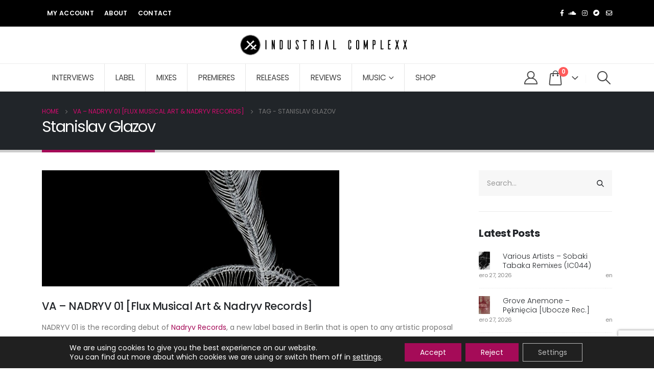

--- FILE ---
content_type: text/html; charset=UTF-8
request_url: https://industrialcomplexx.com/tag/stanislav-glazov/
body_size: 109062
content:
	<!DOCTYPE html>
	<html  lang="es">
	<head>
		<meta http-equiv="X-UA-Compatible" content="IE=edge" />
		<meta http-equiv="Content-Type" content="text/html; charset=UTF-8" />
		<meta name="viewport" content="width=device-width, initial-scale=1, minimum-scale=1" />

		<link rel="profile" href="https://gmpg.org/xfn/11" />
		<link rel="pingback" href="https://industrialcomplexx.com/xmlrpc.php" />
		<meta name='robots' content='index, follow, max-image-preview:large, max-snippet:-1, max-video-preview:-1' />

	<!-- This site is optimized with the Yoast SEO plugin v26.8 - https://yoast.com/product/yoast-seo-wordpress/ -->
	<title>Stanislav Glazov archivos - Industrial Complexx</title>
	<link rel="canonical" href="https://industrialcomplexx.com/tag/stanislav-glazov/" />
	<meta property="og:locale" content="es_ES" />
	<meta property="og:type" content="article" />
	<meta property="og:title" content="Stanislav Glazov archivos - Industrial Complexx" />
	<meta property="og:url" content="https://industrialcomplexx.com/tag/stanislav-glazov/" />
	<meta property="og:site_name" content="Industrial Complexx" />
	<meta name="twitter:card" content="summary_large_image" />
	<script type="application/ld+json" class="yoast-schema-graph">{"@context":"https://schema.org","@graph":[{"@type":"CollectionPage","@id":"https://industrialcomplexx.com/tag/stanislav-glazov/","url":"https://industrialcomplexx.com/tag/stanislav-glazov/","name":"Stanislav Glazov archivos - Industrial Complexx","isPartOf":{"@id":"https://industrialcomplexx.com/#website"},"primaryImageOfPage":{"@id":"https://industrialcomplexx.com/tag/stanislav-glazov/#primaryimage"},"image":{"@id":"https://industrialcomplexx.com/tag/stanislav-glazov/#primaryimage"},"thumbnailUrl":"https://industrialcomplexx.com/wp-content/uploads/2022/03/a3317113969_10-4.jpg","breadcrumb":{"@id":"https://industrialcomplexx.com/tag/stanislav-glazov/#breadcrumb"},"inLanguage":"es"},{"@type":"ImageObject","inLanguage":"es","@id":"https://industrialcomplexx.com/tag/stanislav-glazov/#primaryimage","url":"https://industrialcomplexx.com/wp-content/uploads/2022/03/a3317113969_10-4.jpg","contentUrl":"https://industrialcomplexx.com/wp-content/uploads/2022/03/a3317113969_10-4.jpg","width":1200,"height":1200},{"@type":"BreadcrumbList","@id":"https://industrialcomplexx.com/tag/stanislav-glazov/#breadcrumb","itemListElement":[{"@type":"ListItem","position":1,"name":"Portada","item":"https://industrialcomplexx.com/"},{"@type":"ListItem","position":2,"name":"Stanislav Glazov"}]},{"@type":"WebSite","@id":"https://industrialcomplexx.com/#website","url":"https://industrialcomplexx.com/","name":"Industrial Complexx","description":"","potentialAction":[{"@type":"SearchAction","target":{"@type":"EntryPoint","urlTemplate":"https://industrialcomplexx.com/?s={search_term_string}"},"query-input":{"@type":"PropertyValueSpecification","valueRequired":true,"valueName":"search_term_string"}}],"inLanguage":"es"}]}</script>
	<!-- / Yoast SEO plugin. -->


<link rel='dns-prefetch' href='//www.googletagmanager.com' />
<link rel="alternate" type="application/rss+xml" title="Industrial Complexx &raquo; Feed" href="https://industrialcomplexx.com/feed/" />
<link rel="alternate" type="application/rss+xml" title="Industrial Complexx &raquo; Feed de los comentarios" href="https://industrialcomplexx.com/comments/feed/" />
<link rel="alternate" type="application/rss+xml" title="Industrial Complexx &raquo; Etiqueta Stanislav Glazov del feed" href="https://industrialcomplexx.com/tag/stanislav-glazov/feed/" />
		<link rel="shortcut icon" href="//industrialcomplexx.com/wp-content/uploads/2023/12/industrial-complex.png" type="image/x-icon" />
				<link rel="apple-touch-icon" href="//industrialcomplexx.com/wp-content/themes/porto/images/logo/apple-touch-icon.png" />
				<link rel="apple-touch-icon" sizes="120x120" href="//industrialcomplexx.com/wp-content/themes/porto/images/logo/apple-touch-icon_120x120.png" />
				<link rel="apple-touch-icon" sizes="76x76" href="//industrialcomplexx.com/wp-content/themes/porto/images/logo/apple-touch-icon_76x76.png" />
				<link rel="apple-touch-icon" sizes="152x152" href="//industrialcomplexx.com/wp-content/themes/porto/images/logo/apple-touch-icon_152x152.png" />
		<style id='wp-img-auto-sizes-contain-inline-css'>
img:is([sizes=auto i],[sizes^="auto," i]){contain-intrinsic-size:3000px 1500px}
/*# sourceURL=wp-img-auto-sizes-contain-inline-css */
</style>
<style id='wp-emoji-styles-inline-css'>

	img.wp-smiley, img.emoji {
		display: inline !important;
		border: none !important;
		box-shadow: none !important;
		height: 1em !important;
		width: 1em !important;
		margin: 0 0.07em !important;
		vertical-align: -0.1em !important;
		background: none !important;
		padding: 0 !important;
	}
/*# sourceURL=wp-emoji-styles-inline-css */
</style>
<link rel='stylesheet' id='wp-block-library-css' href='https://industrialcomplexx.com/wp-includes/css/dist/block-library/style.min.css?ver=6.9' media='all' />
<style id='wp-block-library-theme-inline-css'>
.wp-block-audio :where(figcaption){color:#555;font-size:13px;text-align:center}.is-dark-theme .wp-block-audio :where(figcaption){color:#ffffffa6}.wp-block-audio{margin:0 0 1em}.wp-block-code{border:1px solid #ccc;border-radius:4px;font-family:Menlo,Consolas,monaco,monospace;padding:.8em 1em}.wp-block-embed :where(figcaption){color:#555;font-size:13px;text-align:center}.is-dark-theme .wp-block-embed :where(figcaption){color:#ffffffa6}.wp-block-embed{margin:0 0 1em}.blocks-gallery-caption{color:#555;font-size:13px;text-align:center}.is-dark-theme .blocks-gallery-caption{color:#ffffffa6}:root :where(.wp-block-image figcaption){color:#555;font-size:13px;text-align:center}.is-dark-theme :root :where(.wp-block-image figcaption){color:#ffffffa6}.wp-block-image{margin:0 0 1em}.wp-block-pullquote{border-bottom:4px solid;border-top:4px solid;color:currentColor;margin-bottom:1.75em}.wp-block-pullquote :where(cite),.wp-block-pullquote :where(footer),.wp-block-pullquote__citation{color:currentColor;font-size:.8125em;font-style:normal;text-transform:uppercase}.wp-block-quote{border-left:.25em solid;margin:0 0 1.75em;padding-left:1em}.wp-block-quote cite,.wp-block-quote footer{color:currentColor;font-size:.8125em;font-style:normal;position:relative}.wp-block-quote:where(.has-text-align-right){border-left:none;border-right:.25em solid;padding-left:0;padding-right:1em}.wp-block-quote:where(.has-text-align-center){border:none;padding-left:0}.wp-block-quote.is-large,.wp-block-quote.is-style-large,.wp-block-quote:where(.is-style-plain){border:none}.wp-block-search .wp-block-search__label{font-weight:700}.wp-block-search__button{border:1px solid #ccc;padding:.375em .625em}:where(.wp-block-group.has-background){padding:1.25em 2.375em}.wp-block-separator.has-css-opacity{opacity:.4}.wp-block-separator{border:none;border-bottom:2px solid;margin-left:auto;margin-right:auto}.wp-block-separator.has-alpha-channel-opacity{opacity:1}.wp-block-separator:not(.is-style-wide):not(.is-style-dots){width:100px}.wp-block-separator.has-background:not(.is-style-dots){border-bottom:none;height:1px}.wp-block-separator.has-background:not(.is-style-wide):not(.is-style-dots){height:2px}.wp-block-table{margin:0 0 1em}.wp-block-table td,.wp-block-table th{word-break:normal}.wp-block-table :where(figcaption){color:#555;font-size:13px;text-align:center}.is-dark-theme .wp-block-table :where(figcaption){color:#ffffffa6}.wp-block-video :where(figcaption){color:#555;font-size:13px;text-align:center}.is-dark-theme .wp-block-video :where(figcaption){color:#ffffffa6}.wp-block-video{margin:0 0 1em}:root :where(.wp-block-template-part.has-background){margin-bottom:0;margin-top:0;padding:1.25em 2.375em}
/*# sourceURL=/wp-includes/css/dist/block-library/theme.min.css */
</style>
<style id='classic-theme-styles-inline-css'>
/*! This file is auto-generated */
.wp-block-button__link{color:#fff;background-color:#32373c;border-radius:9999px;box-shadow:none;text-decoration:none;padding:calc(.667em + 2px) calc(1.333em + 2px);font-size:1.125em}.wp-block-file__button{background:#32373c;color:#fff;text-decoration:none}
/*# sourceURL=/wp-includes/css/classic-themes.min.css */
</style>
<style id='global-styles-inline-css'>
:root{--wp--preset--aspect-ratio--square: 1;--wp--preset--aspect-ratio--4-3: 4/3;--wp--preset--aspect-ratio--3-4: 3/4;--wp--preset--aspect-ratio--3-2: 3/2;--wp--preset--aspect-ratio--2-3: 2/3;--wp--preset--aspect-ratio--16-9: 16/9;--wp--preset--aspect-ratio--9-16: 9/16;--wp--preset--color--black: #000000;--wp--preset--color--cyan-bluish-gray: #abb8c3;--wp--preset--color--white: #ffffff;--wp--preset--color--pale-pink: #f78da7;--wp--preset--color--vivid-red: #cf2e2e;--wp--preset--color--luminous-vivid-orange: #ff6900;--wp--preset--color--luminous-vivid-amber: #fcb900;--wp--preset--color--light-green-cyan: #7bdcb5;--wp--preset--color--vivid-green-cyan: #00d084;--wp--preset--color--pale-cyan-blue: #8ed1fc;--wp--preset--color--vivid-cyan-blue: #0693e3;--wp--preset--color--vivid-purple: #9b51e0;--wp--preset--color--primary: var(--porto-primary-color);--wp--preset--color--secondary: var(--porto-secondary-color);--wp--preset--color--tertiary: var(--porto-tertiary-color);--wp--preset--color--quaternary: var(--porto-quaternary-color);--wp--preset--color--dark: var(--porto-dark-color);--wp--preset--color--light: var(--porto-light-color);--wp--preset--color--primary-hover: var(--porto-primary-light-5);--wp--preset--gradient--vivid-cyan-blue-to-vivid-purple: linear-gradient(135deg,rgb(6,147,227) 0%,rgb(155,81,224) 100%);--wp--preset--gradient--light-green-cyan-to-vivid-green-cyan: linear-gradient(135deg,rgb(122,220,180) 0%,rgb(0,208,130) 100%);--wp--preset--gradient--luminous-vivid-amber-to-luminous-vivid-orange: linear-gradient(135deg,rgb(252,185,0) 0%,rgb(255,105,0) 100%);--wp--preset--gradient--luminous-vivid-orange-to-vivid-red: linear-gradient(135deg,rgb(255,105,0) 0%,rgb(207,46,46) 100%);--wp--preset--gradient--very-light-gray-to-cyan-bluish-gray: linear-gradient(135deg,rgb(238,238,238) 0%,rgb(169,184,195) 100%);--wp--preset--gradient--cool-to-warm-spectrum: linear-gradient(135deg,rgb(74,234,220) 0%,rgb(151,120,209) 20%,rgb(207,42,186) 40%,rgb(238,44,130) 60%,rgb(251,105,98) 80%,rgb(254,248,76) 100%);--wp--preset--gradient--blush-light-purple: linear-gradient(135deg,rgb(255,206,236) 0%,rgb(152,150,240) 100%);--wp--preset--gradient--blush-bordeaux: linear-gradient(135deg,rgb(254,205,165) 0%,rgb(254,45,45) 50%,rgb(107,0,62) 100%);--wp--preset--gradient--luminous-dusk: linear-gradient(135deg,rgb(255,203,112) 0%,rgb(199,81,192) 50%,rgb(65,88,208) 100%);--wp--preset--gradient--pale-ocean: linear-gradient(135deg,rgb(255,245,203) 0%,rgb(182,227,212) 50%,rgb(51,167,181) 100%);--wp--preset--gradient--electric-grass: linear-gradient(135deg,rgb(202,248,128) 0%,rgb(113,206,126) 100%);--wp--preset--gradient--midnight: linear-gradient(135deg,rgb(2,3,129) 0%,rgb(40,116,252) 100%);--wp--preset--font-size--small: 13px;--wp--preset--font-size--medium: 20px;--wp--preset--font-size--large: 36px;--wp--preset--font-size--x-large: 42px;--wp--preset--spacing--20: 0.44rem;--wp--preset--spacing--30: 0.67rem;--wp--preset--spacing--40: 1rem;--wp--preset--spacing--50: 1.5rem;--wp--preset--spacing--60: 2.25rem;--wp--preset--spacing--70: 3.38rem;--wp--preset--spacing--80: 5.06rem;--wp--preset--shadow--natural: 6px 6px 9px rgba(0, 0, 0, 0.2);--wp--preset--shadow--deep: 12px 12px 50px rgba(0, 0, 0, 0.4);--wp--preset--shadow--sharp: 6px 6px 0px rgba(0, 0, 0, 0.2);--wp--preset--shadow--outlined: 6px 6px 0px -3px rgb(255, 255, 255), 6px 6px rgb(0, 0, 0);--wp--preset--shadow--crisp: 6px 6px 0px rgb(0, 0, 0);}:where(.is-layout-flex){gap: 0.5em;}:where(.is-layout-grid){gap: 0.5em;}body .is-layout-flex{display: flex;}.is-layout-flex{flex-wrap: wrap;align-items: center;}.is-layout-flex > :is(*, div){margin: 0;}body .is-layout-grid{display: grid;}.is-layout-grid > :is(*, div){margin: 0;}:where(.wp-block-columns.is-layout-flex){gap: 2em;}:where(.wp-block-columns.is-layout-grid){gap: 2em;}:where(.wp-block-post-template.is-layout-flex){gap: 1.25em;}:where(.wp-block-post-template.is-layout-grid){gap: 1.25em;}.has-black-color{color: var(--wp--preset--color--black) !important;}.has-cyan-bluish-gray-color{color: var(--wp--preset--color--cyan-bluish-gray) !important;}.has-white-color{color: var(--wp--preset--color--white) !important;}.has-pale-pink-color{color: var(--wp--preset--color--pale-pink) !important;}.has-vivid-red-color{color: var(--wp--preset--color--vivid-red) !important;}.has-luminous-vivid-orange-color{color: var(--wp--preset--color--luminous-vivid-orange) !important;}.has-luminous-vivid-amber-color{color: var(--wp--preset--color--luminous-vivid-amber) !important;}.has-light-green-cyan-color{color: var(--wp--preset--color--light-green-cyan) !important;}.has-vivid-green-cyan-color{color: var(--wp--preset--color--vivid-green-cyan) !important;}.has-pale-cyan-blue-color{color: var(--wp--preset--color--pale-cyan-blue) !important;}.has-vivid-cyan-blue-color{color: var(--wp--preset--color--vivid-cyan-blue) !important;}.has-vivid-purple-color{color: var(--wp--preset--color--vivid-purple) !important;}.has-black-background-color{background-color: var(--wp--preset--color--black) !important;}.has-cyan-bluish-gray-background-color{background-color: var(--wp--preset--color--cyan-bluish-gray) !important;}.has-white-background-color{background-color: var(--wp--preset--color--white) !important;}.has-pale-pink-background-color{background-color: var(--wp--preset--color--pale-pink) !important;}.has-vivid-red-background-color{background-color: var(--wp--preset--color--vivid-red) !important;}.has-luminous-vivid-orange-background-color{background-color: var(--wp--preset--color--luminous-vivid-orange) !important;}.has-luminous-vivid-amber-background-color{background-color: var(--wp--preset--color--luminous-vivid-amber) !important;}.has-light-green-cyan-background-color{background-color: var(--wp--preset--color--light-green-cyan) !important;}.has-vivid-green-cyan-background-color{background-color: var(--wp--preset--color--vivid-green-cyan) !important;}.has-pale-cyan-blue-background-color{background-color: var(--wp--preset--color--pale-cyan-blue) !important;}.has-vivid-cyan-blue-background-color{background-color: var(--wp--preset--color--vivid-cyan-blue) !important;}.has-vivid-purple-background-color{background-color: var(--wp--preset--color--vivid-purple) !important;}.has-black-border-color{border-color: var(--wp--preset--color--black) !important;}.has-cyan-bluish-gray-border-color{border-color: var(--wp--preset--color--cyan-bluish-gray) !important;}.has-white-border-color{border-color: var(--wp--preset--color--white) !important;}.has-pale-pink-border-color{border-color: var(--wp--preset--color--pale-pink) !important;}.has-vivid-red-border-color{border-color: var(--wp--preset--color--vivid-red) !important;}.has-luminous-vivid-orange-border-color{border-color: var(--wp--preset--color--luminous-vivid-orange) !important;}.has-luminous-vivid-amber-border-color{border-color: var(--wp--preset--color--luminous-vivid-amber) !important;}.has-light-green-cyan-border-color{border-color: var(--wp--preset--color--light-green-cyan) !important;}.has-vivid-green-cyan-border-color{border-color: var(--wp--preset--color--vivid-green-cyan) !important;}.has-pale-cyan-blue-border-color{border-color: var(--wp--preset--color--pale-cyan-blue) !important;}.has-vivid-cyan-blue-border-color{border-color: var(--wp--preset--color--vivid-cyan-blue) !important;}.has-vivid-purple-border-color{border-color: var(--wp--preset--color--vivid-purple) !important;}.has-vivid-cyan-blue-to-vivid-purple-gradient-background{background: var(--wp--preset--gradient--vivid-cyan-blue-to-vivid-purple) !important;}.has-light-green-cyan-to-vivid-green-cyan-gradient-background{background: var(--wp--preset--gradient--light-green-cyan-to-vivid-green-cyan) !important;}.has-luminous-vivid-amber-to-luminous-vivid-orange-gradient-background{background: var(--wp--preset--gradient--luminous-vivid-amber-to-luminous-vivid-orange) !important;}.has-luminous-vivid-orange-to-vivid-red-gradient-background{background: var(--wp--preset--gradient--luminous-vivid-orange-to-vivid-red) !important;}.has-very-light-gray-to-cyan-bluish-gray-gradient-background{background: var(--wp--preset--gradient--very-light-gray-to-cyan-bluish-gray) !important;}.has-cool-to-warm-spectrum-gradient-background{background: var(--wp--preset--gradient--cool-to-warm-spectrum) !important;}.has-blush-light-purple-gradient-background{background: var(--wp--preset--gradient--blush-light-purple) !important;}.has-blush-bordeaux-gradient-background{background: var(--wp--preset--gradient--blush-bordeaux) !important;}.has-luminous-dusk-gradient-background{background: var(--wp--preset--gradient--luminous-dusk) !important;}.has-pale-ocean-gradient-background{background: var(--wp--preset--gradient--pale-ocean) !important;}.has-electric-grass-gradient-background{background: var(--wp--preset--gradient--electric-grass) !important;}.has-midnight-gradient-background{background: var(--wp--preset--gradient--midnight) !important;}.has-small-font-size{font-size: var(--wp--preset--font-size--small) !important;}.has-medium-font-size{font-size: var(--wp--preset--font-size--medium) !important;}.has-large-font-size{font-size: var(--wp--preset--font-size--large) !important;}.has-x-large-font-size{font-size: var(--wp--preset--font-size--x-large) !important;}
:where(.wp-block-post-template.is-layout-flex){gap: 1.25em;}:where(.wp-block-post-template.is-layout-grid){gap: 1.25em;}
:where(.wp-block-term-template.is-layout-flex){gap: 1.25em;}:where(.wp-block-term-template.is-layout-grid){gap: 1.25em;}
:where(.wp-block-columns.is-layout-flex){gap: 2em;}:where(.wp-block-columns.is-layout-grid){gap: 2em;}
:root :where(.wp-block-pullquote){font-size: 1.5em;line-height: 1.6;}
/*# sourceURL=global-styles-inline-css */
</style>
<link rel='stylesheet' id='contact-form-7-css' href='https://industrialcomplexx.com/wp-content/plugins/contact-form-7/includes/css/styles.css?ver=6.1.4' media='all' />
<style id='woocommerce-inline-inline-css'>
.woocommerce form .form-row .required { visibility: visible; }
/*# sourceURL=woocommerce-inline-inline-css */
</style>
<link rel='stylesheet' id='porto-fs-progress-bar-css' href='https://industrialcomplexx.com/wp-content/themes/porto/inc/lib/woocommerce-shipping-progress-bar/shipping-progress-bar.css?ver=7.4.6' media='all' />
<link rel='stylesheet' id='moove_gdpr_frontend-css' href='https://industrialcomplexx.com/wp-content/plugins/gdpr-cookie-compliance/dist/styles/gdpr-main-nf.css?ver=5.0.9' media='all' />
<style id='moove_gdpr_frontend-inline-css'>
				#moove_gdpr_cookie_modal .moove-gdpr-modal-content .moove-gdpr-tab-main h3.tab-title, 
				#moove_gdpr_cookie_modal .moove-gdpr-modal-content .moove-gdpr-tab-main span.tab-title,
				#moove_gdpr_cookie_modal .moove-gdpr-modal-content .moove-gdpr-modal-left-content #moove-gdpr-menu li a, 
				#moove_gdpr_cookie_modal .moove-gdpr-modal-content .moove-gdpr-modal-left-content #moove-gdpr-menu li button,
				#moove_gdpr_cookie_modal .moove-gdpr-modal-content .moove-gdpr-modal-left-content .moove-gdpr-branding-cnt a,
				#moove_gdpr_cookie_modal .moove-gdpr-modal-content .moove-gdpr-modal-footer-content .moove-gdpr-button-holder a.mgbutton, 
				#moove_gdpr_cookie_modal .moove-gdpr-modal-content .moove-gdpr-modal-footer-content .moove-gdpr-button-holder button.mgbutton,
				#moove_gdpr_cookie_modal .cookie-switch .cookie-slider:after, 
				#moove_gdpr_cookie_modal .cookie-switch .slider:after, 
				#moove_gdpr_cookie_modal .switch .cookie-slider:after, 
				#moove_gdpr_cookie_modal .switch .slider:after,
				#moove_gdpr_cookie_info_bar .moove-gdpr-info-bar-container .moove-gdpr-info-bar-content p, 
				#moove_gdpr_cookie_info_bar .moove-gdpr-info-bar-container .moove-gdpr-info-bar-content p a,
				#moove_gdpr_cookie_info_bar .moove-gdpr-info-bar-container .moove-gdpr-info-bar-content a.mgbutton, 
				#moove_gdpr_cookie_info_bar .moove-gdpr-info-bar-container .moove-gdpr-info-bar-content button.mgbutton,
				#moove_gdpr_cookie_modal .moove-gdpr-modal-content .moove-gdpr-tab-main .moove-gdpr-tab-main-content h1, 
				#moove_gdpr_cookie_modal .moove-gdpr-modal-content .moove-gdpr-tab-main .moove-gdpr-tab-main-content h2, 
				#moove_gdpr_cookie_modal .moove-gdpr-modal-content .moove-gdpr-tab-main .moove-gdpr-tab-main-content h3, 
				#moove_gdpr_cookie_modal .moove-gdpr-modal-content .moove-gdpr-tab-main .moove-gdpr-tab-main-content h4, 
				#moove_gdpr_cookie_modal .moove-gdpr-modal-content .moove-gdpr-tab-main .moove-gdpr-tab-main-content h5, 
				#moove_gdpr_cookie_modal .moove-gdpr-modal-content .moove-gdpr-tab-main .moove-gdpr-tab-main-content h6,
				#moove_gdpr_cookie_modal .moove-gdpr-modal-content.moove_gdpr_modal_theme_v2 .moove-gdpr-modal-title .tab-title,
				#moove_gdpr_cookie_modal .moove-gdpr-modal-content.moove_gdpr_modal_theme_v2 .moove-gdpr-tab-main h3.tab-title, 
				#moove_gdpr_cookie_modal .moove-gdpr-modal-content.moove_gdpr_modal_theme_v2 .moove-gdpr-tab-main span.tab-title,
				#moove_gdpr_cookie_modal .moove-gdpr-modal-content.moove_gdpr_modal_theme_v2 .moove-gdpr-branding-cnt a {
					font-weight: inherit				}
			#moove_gdpr_cookie_modal,#moove_gdpr_cookie_info_bar,.gdpr_cookie_settings_shortcode_content{font-family:inherit}#moove_gdpr_save_popup_settings_button{background-color:#373737;color:#fff}#moove_gdpr_save_popup_settings_button:hover{background-color:#000}#moove_gdpr_cookie_info_bar .moove-gdpr-info-bar-container .moove-gdpr-info-bar-content a.mgbutton,#moove_gdpr_cookie_info_bar .moove-gdpr-info-bar-container .moove-gdpr-info-bar-content button.mgbutton{background-color:#a50b58}#moove_gdpr_cookie_modal .moove-gdpr-modal-content .moove-gdpr-modal-footer-content .moove-gdpr-button-holder a.mgbutton,#moove_gdpr_cookie_modal .moove-gdpr-modal-content .moove-gdpr-modal-footer-content .moove-gdpr-button-holder button.mgbutton,.gdpr_cookie_settings_shortcode_content .gdpr-shr-button.button-green{background-color:#a50b58;border-color:#a50b58}#moove_gdpr_cookie_modal .moove-gdpr-modal-content .moove-gdpr-modal-footer-content .moove-gdpr-button-holder a.mgbutton:hover,#moove_gdpr_cookie_modal .moove-gdpr-modal-content .moove-gdpr-modal-footer-content .moove-gdpr-button-holder button.mgbutton:hover,.gdpr_cookie_settings_shortcode_content .gdpr-shr-button.button-green:hover{background-color:#fff;color:#a50b58}#moove_gdpr_cookie_modal .moove-gdpr-modal-content .moove-gdpr-modal-close i,#moove_gdpr_cookie_modal .moove-gdpr-modal-content .moove-gdpr-modal-close span.gdpr-icon{background-color:#a50b58;border:1px solid #a50b58}#moove_gdpr_cookie_info_bar span.moove-gdpr-infobar-allow-all.focus-g,#moove_gdpr_cookie_info_bar span.moove-gdpr-infobar-allow-all:focus,#moove_gdpr_cookie_info_bar button.moove-gdpr-infobar-allow-all.focus-g,#moove_gdpr_cookie_info_bar button.moove-gdpr-infobar-allow-all:focus,#moove_gdpr_cookie_info_bar span.moove-gdpr-infobar-reject-btn.focus-g,#moove_gdpr_cookie_info_bar span.moove-gdpr-infobar-reject-btn:focus,#moove_gdpr_cookie_info_bar button.moove-gdpr-infobar-reject-btn.focus-g,#moove_gdpr_cookie_info_bar button.moove-gdpr-infobar-reject-btn:focus,#moove_gdpr_cookie_info_bar span.change-settings-button.focus-g,#moove_gdpr_cookie_info_bar span.change-settings-button:focus,#moove_gdpr_cookie_info_bar button.change-settings-button.focus-g,#moove_gdpr_cookie_info_bar button.change-settings-button:focus{-webkit-box-shadow:0 0 1px 3px #a50b58;-moz-box-shadow:0 0 1px 3px #a50b58;box-shadow:0 0 1px 3px #a50b58}#moove_gdpr_cookie_modal .moove-gdpr-modal-content .moove-gdpr-modal-close i:hover,#moove_gdpr_cookie_modal .moove-gdpr-modal-content .moove-gdpr-modal-close span.gdpr-icon:hover,#moove_gdpr_cookie_info_bar span[data-href]>u.change-settings-button{color:#a50b58}#moove_gdpr_cookie_modal .moove-gdpr-modal-content .moove-gdpr-modal-left-content #moove-gdpr-menu li.menu-item-selected a span.gdpr-icon,#moove_gdpr_cookie_modal .moove-gdpr-modal-content .moove-gdpr-modal-left-content #moove-gdpr-menu li.menu-item-selected button span.gdpr-icon{color:inherit}#moove_gdpr_cookie_modal .moove-gdpr-modal-content .moove-gdpr-modal-left-content #moove-gdpr-menu li a span.gdpr-icon,#moove_gdpr_cookie_modal .moove-gdpr-modal-content .moove-gdpr-modal-left-content #moove-gdpr-menu li button span.gdpr-icon{color:inherit}#moove_gdpr_cookie_modal .gdpr-acc-link{line-height:0;font-size:0;color:transparent;position:absolute}#moove_gdpr_cookie_modal .moove-gdpr-modal-content .moove-gdpr-modal-close:hover i,#moove_gdpr_cookie_modal .moove-gdpr-modal-content .moove-gdpr-modal-left-content #moove-gdpr-menu li a,#moove_gdpr_cookie_modal .moove-gdpr-modal-content .moove-gdpr-modal-left-content #moove-gdpr-menu li button,#moove_gdpr_cookie_modal .moove-gdpr-modal-content .moove-gdpr-modal-left-content #moove-gdpr-menu li button i,#moove_gdpr_cookie_modal .moove-gdpr-modal-content .moove-gdpr-modal-left-content #moove-gdpr-menu li a i,#moove_gdpr_cookie_modal .moove-gdpr-modal-content .moove-gdpr-tab-main .moove-gdpr-tab-main-content a:hover,#moove_gdpr_cookie_info_bar.moove-gdpr-dark-scheme .moove-gdpr-info-bar-container .moove-gdpr-info-bar-content a.mgbutton:hover,#moove_gdpr_cookie_info_bar.moove-gdpr-dark-scheme .moove-gdpr-info-bar-container .moove-gdpr-info-bar-content button.mgbutton:hover,#moove_gdpr_cookie_info_bar.moove-gdpr-dark-scheme .moove-gdpr-info-bar-container .moove-gdpr-info-bar-content a:hover,#moove_gdpr_cookie_info_bar.moove-gdpr-dark-scheme .moove-gdpr-info-bar-container .moove-gdpr-info-bar-content button:hover,#moove_gdpr_cookie_info_bar.moove-gdpr-dark-scheme .moove-gdpr-info-bar-container .moove-gdpr-info-bar-content span.change-settings-button:hover,#moove_gdpr_cookie_info_bar.moove-gdpr-dark-scheme .moove-gdpr-info-bar-container .moove-gdpr-info-bar-content button.change-settings-button:hover,#moove_gdpr_cookie_info_bar.moove-gdpr-dark-scheme .moove-gdpr-info-bar-container .moove-gdpr-info-bar-content u.change-settings-button:hover,#moove_gdpr_cookie_info_bar span[data-href]>u.change-settings-button,#moove_gdpr_cookie_info_bar.moove-gdpr-dark-scheme .moove-gdpr-info-bar-container .moove-gdpr-info-bar-content a.mgbutton.focus-g,#moove_gdpr_cookie_info_bar.moove-gdpr-dark-scheme .moove-gdpr-info-bar-container .moove-gdpr-info-bar-content button.mgbutton.focus-g,#moove_gdpr_cookie_info_bar.moove-gdpr-dark-scheme .moove-gdpr-info-bar-container .moove-gdpr-info-bar-content a.focus-g,#moove_gdpr_cookie_info_bar.moove-gdpr-dark-scheme .moove-gdpr-info-bar-container .moove-gdpr-info-bar-content button.focus-g,#moove_gdpr_cookie_info_bar.moove-gdpr-dark-scheme .moove-gdpr-info-bar-container .moove-gdpr-info-bar-content a.mgbutton:focus,#moove_gdpr_cookie_info_bar.moove-gdpr-dark-scheme .moove-gdpr-info-bar-container .moove-gdpr-info-bar-content button.mgbutton:focus,#moove_gdpr_cookie_info_bar.moove-gdpr-dark-scheme .moove-gdpr-info-bar-container .moove-gdpr-info-bar-content a:focus,#moove_gdpr_cookie_info_bar.moove-gdpr-dark-scheme .moove-gdpr-info-bar-container .moove-gdpr-info-bar-content button:focus,#moove_gdpr_cookie_info_bar.moove-gdpr-dark-scheme .moove-gdpr-info-bar-container .moove-gdpr-info-bar-content span.change-settings-button.focus-g,span.change-settings-button:focus,button.change-settings-button.focus-g,button.change-settings-button:focus,#moove_gdpr_cookie_info_bar.moove-gdpr-dark-scheme .moove-gdpr-info-bar-container .moove-gdpr-info-bar-content u.change-settings-button.focus-g,#moove_gdpr_cookie_info_bar.moove-gdpr-dark-scheme .moove-gdpr-info-bar-container .moove-gdpr-info-bar-content u.change-settings-button:focus{color:#a50b58}#moove_gdpr_cookie_modal .moove-gdpr-branding.focus-g span,#moove_gdpr_cookie_modal .moove-gdpr-modal-content .moove-gdpr-tab-main a.focus-g,#moove_gdpr_cookie_modal .moove-gdpr-modal-content .moove-gdpr-tab-main .gdpr-cd-details-toggle.focus-g{color:#a50b58}#moove_gdpr_cookie_modal.gdpr_lightbox-hide{display:none}#moove_gdpr_cookie_info_bar .moove-gdpr-info-bar-container .moove-gdpr-info-bar-content a.mgbutton,#moove_gdpr_cookie_info_bar .moove-gdpr-info-bar-container .moove-gdpr-info-bar-content button.mgbutton,#moove_gdpr_cookie_modal .moove-gdpr-modal-content .moove-gdpr-modal-footer-content .moove-gdpr-button-holder a.mgbutton,#moove_gdpr_cookie_modal .moove-gdpr-modal-content .moove-gdpr-modal-footer-content .moove-gdpr-button-holder button.mgbutton,.gdpr-shr-button,#moove_gdpr_cookie_info_bar .moove-gdpr-infobar-close-btn{border-radius:0}
/*# sourceURL=moove_gdpr_frontend-inline-css */
</style>
<link rel='stylesheet' id='porto-css-vars-css' href='https://industrialcomplexx.com/wp-content/uploads/porto_styles/theme_css_vars.css?ver=7.4.6' media='all' />
<link rel='stylesheet' id='elementor-frontend-css' href='https://industrialcomplexx.com/wp-content/uploads/elementor/css/custom-frontend.min.css?ver=1769500643' media='all' />
<link rel='stylesheet' id='elementor-post-3038-css' href='https://industrialcomplexx.com/wp-content/uploads/elementor/css/post-3038.css?ver=1769500643' media='all' />
<link rel='stylesheet' id='bootstrap-css' href='https://industrialcomplexx.com/wp-content/uploads/porto_styles/bootstrap.css?ver=7.4.6' media='all' />
<link rel='stylesheet' id='porto-plugins-css' href='https://industrialcomplexx.com/wp-content/themes/porto/css/plugins.css?ver=7.4.6' media='all' />
<link rel='stylesheet' id='porto-theme-css' href='https://industrialcomplexx.com/wp-content/themes/porto/css/theme.css?ver=7.4.6' media='all' />
<link rel='stylesheet' id='porto-theme-portfolio-css' href='https://industrialcomplexx.com/wp-content/themes/porto/css/theme_portfolio.css?ver=7.4.6' media='all' />
<link rel='stylesheet' id='porto-theme-member-css' href='https://industrialcomplexx.com/wp-content/themes/porto/css/theme_member.css?ver=7.4.6' media='all' />
<link rel='stylesheet' id='porto-theme-event-css' href='https://industrialcomplexx.com/wp-content/themes/porto/css/theme_event.css?ver=7.4.6' media='all' />
<link rel='stylesheet' id='porto-shortcodes-css' href='https://industrialcomplexx.com/wp-content/uploads/porto_styles/shortcodes.css?ver=7.4.6' media='all' />
<link rel='stylesheet' id='porto-theme-shop-css' href='https://industrialcomplexx.com/wp-content/themes/porto/css/theme_shop.css?ver=7.4.6' media='all' />
<link rel='stylesheet' id='porto-shop-toolbar-css' href='https://industrialcomplexx.com/wp-content/themes/porto/css/theme/shop/other/toolbar.css?ver=7.4.6' media='all' />
<link rel='stylesheet' id='porto-theme-elementor-css' href='https://industrialcomplexx.com/wp-content/themes/porto/css/theme_elementor.css?ver=7.4.6' media='all' />
<link rel='stylesheet' id='porto-dynamic-style-css' href='https://industrialcomplexx.com/wp-content/uploads/porto_styles/dynamic_style.css?ver=7.4.6' media='all' />
<link rel='stylesheet' id='porto-type-builder-css' href='https://industrialcomplexx.com/wp-content/plugins/porto-functionality/builders/assets/type-builder.css?ver=3.4.5' media='all' />
<link rel='stylesheet' id='porto-account-login-style-css' href='https://industrialcomplexx.com/wp-content/themes/porto/css/theme/shop/login-style/account-login.css?ver=7.4.6' media='all' />
<link rel='stylesheet' id='porto-theme-woopage-css' href='https://industrialcomplexx.com/wp-content/themes/porto/css/theme/shop/other/woopage.css?ver=7.4.6' media='all' />
<link rel='stylesheet' id='porto-post-style-css' href='https://industrialcomplexx.com/wp-content/themes/porto/css/theme/blog/type/modern.css?ver=7.4.6' media='all' />
<link rel='stylesheet' id='widget-heading-css' href='https://industrialcomplexx.com/wp-content/plugins/elementor/assets/css/widget-heading.min.css?ver=3.34.3' media='all' />
<link rel='stylesheet' id='widget-text-editor-css' href='https://industrialcomplexx.com/wp-content/plugins/elementor/assets/css/widget-text-editor.min.css?ver=3.34.3' media='all' />
<link rel='stylesheet' id='widget-social-icons-css' href='https://industrialcomplexx.com/wp-content/plugins/elementor/assets/css/widget-social-icons.min.css?ver=3.34.3' media='all' />
<link rel='stylesheet' id='e-apple-webkit-css' href='https://industrialcomplexx.com/wp-content/uploads/elementor/css/custom-apple-webkit.min.css?ver=1769500643' media='all' />
<link rel='stylesheet' id='elementor-post-3391-css' href='https://industrialcomplexx.com/wp-content/uploads/elementor/css/post-3391.css?ver=7.4.6' media='all' />
<link rel='stylesheet' id='porto-style-css' href='https://industrialcomplexx.com/wp-content/themes/porto/style.css?ver=7.4.6' media='all' />
<style id='porto-style-inline-css'>
.side-header-narrow-bar-logo{max-width:380px}@media (min-width:992px){}.page-top .page-title-wrap{line-height:0}.page-top .page-title:not(.b-none):after{content:'';position:absolute;width:100%;left:0;border-bottom:5px solid var(--porto-primary-color);bottom:-32px}.fa-brands,.fab{font-weight:400;width:20px}.fa-regular,.far{font-weight:400;margin-left:10px}.fa-brands:hover,.fab:hover,.fa-regular:hover,.far:hover{color:#a50b58}b{font-weight:900}.progress-label{font-size:.8em}.portfolio-item .thumb-info{background:#f4f4f4}.image-box .porto-sicon-header p{letter-spacing:-0.05em}.pagination-wrap .pagination{-ms-flex-pack:end;justify-content:flex-end}.posts-large .entry-title a{color:inherit}.posts-large .post .post-date .format,.posts-large .post .post-date .month{background:#212529}.posts-large .post .post-date .day{color:#212529}#header .share-links a:not(:hover){background:none;color:#fff}.header-bottom{border-top:1px solid #ededed}#header .main-menu > li.menu-item:first-child > a{padding-left:0}@media (min-width:992px){#header .search-toggle:before{content:'';display:inline-block;vertical-align:middle;width:1px;height:16px;margin-right:20px;background-color:rgba(0,0,0,.03)}}article.post .post-image.single{margin-bottom:25px}.widget.twitter-tweets ul{font-size:1em}#footer .post-image img{width:70px;border-radius:50%}#footer .post-item-small{line-height:24px;border-top:none}#footer .post-item-small .post-image{margin-right:15px}#footer .post-item-small .post-date{font-size:.9em;margin-top:5px}#footer #recentcomments{border-bottom:none}#footer .recentcomments{border-top:none;margin-bottom:.4em;opacity:.8}#footer .recentcomments:before,#footer .recentcomments a{color:#08c}#footer .widget .recentcomments,#footer .recentcomments span{color:#fff}#footer .recentcomments a,#footer .recentcomments span{font-size:1em;font-weight:700}.widget_recent_comments > ul li:before{content:"\f105";font-size:1em;opacity:1;margin-right:.5rem}.blog-posts .post-full .entry-title,.blog-posts .post-large .entry-title,.blog-posts .post-large-alt .entry-title{font-size:1.8em}.blog-posts .post .entry-title{font-size:1.5em;line-height:1.3;font-weight:500;margin-bottom:1rem;word-break:break-word}.single-post .entry-title{font-weight:500;color:var(--porto-primary-color)}#header .header-top{font-size:12.34px}.page-top .yoast-breadcrumbs a,.page-top .breadcrumbs-wrap a,.page-top .product-nav .product-link{color:#d40a6f}.header-top{background-color:#000000}.comment-form{padding:30px 30px 10px;background:#ffffff;border-radius:5px}img{max-width:70%;-webkit-user-select:none;-ms-user-select:none;user-select:none;-webkit-user-drag:none;width:100%;height:auto;display:block;-moz-user-drag:none}.comment-form{padding:28px 0 10px;background:#ffffff;border-radius:5px}@media (min-width:576px).blog-posts .post-item-list .post-image{flex:0 0 auto;width:38%}.main-menu>li.menu-item:hover{box-shadow:0 0 10px rgba(0,0,0,0.2)}#header .main-menu > li.menu-item:first-child > a{padding-left:20px}@media (min-width:576px) 
.blog-posts .post-item-list .post-item-content{flex:0 20 auto;width:70%;padding-left:0}.blog-posts .blog-post-item .post-item-title{font-weight:500 !important;line-height:1.2;margin-bottom:0.5rem}.elementor-3391 .elementor-element.elementor-element-24f33c0 a:hover{color:#a50b58}.p-t-xlg{padding-top:50px!important;padding-left:20px}.editor-styles-wrapper .wc-block-cart__empty-cart__title,.wc-block-cart__empty-cart__title{font-size:inherit;display:none}.has-text-align-center{text-align:center;display:none}.wp-block-separator.has-alpha-channel-opacity{opacity:1;color:#a50b58}
/*# sourceURL=porto-style-inline-css */
</style>
<link rel='stylesheet' id='styles-child-css' href='https://industrialcomplexx.com/wp-content/themes/porto-child/style.css?ver=6.9' media='all' />
<link rel='stylesheet' id='elementor-gf-local-roboto-css' href='https://industrialcomplexx.com/wp-content/uploads/elementor/google-fonts/css/roboto.css?ver=1745935185' media='all' />
<link rel='stylesheet' id='elementor-gf-local-robotoslab-css' href='https://industrialcomplexx.com/wp-content/uploads/elementor/google-fonts/css/robotoslab.css?ver=1745935188' media='all' />
<script src="https://industrialcomplexx.com/wp-includes/js/jquery/jquery.min.js?ver=3.7.1" id="jquery-core-js"></script>
<script src="https://industrialcomplexx.com/wp-includes/js/jquery/jquery-migrate.min.js?ver=3.4.1" id="jquery-migrate-js"></script>
<script src="https://industrialcomplexx.com/wp-content/plugins/woocommerce/assets/js/jquery-blockui/jquery.blockUI.min.js?ver=2.7.0-wc.10.4.3" id="wc-jquery-blockui-js" defer data-wp-strategy="defer"></script>
<script id="wc-add-to-cart-js-extra">
var wc_add_to_cart_params = {"ajax_url":"/wp-admin/admin-ajax.php","wc_ajax_url":"/?wc-ajax=%%endpoint%%","i18n_view_cart":"Ver carrito","cart_url":"https://industrialcomplexx.com/cart/","is_cart":"","cart_redirect_after_add":"no"};
//# sourceURL=wc-add-to-cart-js-extra
</script>
<script src="https://industrialcomplexx.com/wp-content/plugins/woocommerce/assets/js/frontend/add-to-cart.min.js?ver=10.4.3" id="wc-add-to-cart-js" defer data-wp-strategy="defer"></script>
<script src="https://industrialcomplexx.com/wp-content/plugins/woocommerce/assets/js/js-cookie/js.cookie.min.js?ver=2.1.4-wc.10.4.3" id="wc-js-cookie-js" defer data-wp-strategy="defer"></script>
<script id="woocommerce-js-extra">
var woocommerce_params = {"ajax_url":"/wp-admin/admin-ajax.php","wc_ajax_url":"/?wc-ajax=%%endpoint%%","i18n_password_show":"Mostrar contrase\u00f1a","i18n_password_hide":"Ocultar contrase\u00f1a"};
//# sourceURL=woocommerce-js-extra
</script>
<script src="https://industrialcomplexx.com/wp-content/plugins/woocommerce/assets/js/frontend/woocommerce.min.js?ver=10.4.3" id="woocommerce-js" defer data-wp-strategy="defer"></script>
<script id="wc-cart-fragments-js-extra">
var wc_cart_fragments_params = {"ajax_url":"/wp-admin/admin-ajax.php","wc_ajax_url":"/?wc-ajax=%%endpoint%%","cart_hash_key":"wc_cart_hash_40fa8d47f30a13e1ea685fcd114edad3","fragment_name":"wc_fragments_40fa8d47f30a13e1ea685fcd114edad3","request_timeout":"15000"};
//# sourceURL=wc-cart-fragments-js-extra
</script>
<script src="https://industrialcomplexx.com/wp-content/plugins/woocommerce/assets/js/frontend/cart-fragments.min.js?ver=10.4.3" id="wc-cart-fragments-js" defer data-wp-strategy="defer"></script>
<script src="https://industrialcomplexx.com/wp-content/plugins/woocommerce/assets/js/jquery-cookie/jquery.cookie.min.js?ver=1.4.1-wc.10.4.3" id="wc-jquery-cookie-js" defer data-wp-strategy="defer"></script>
<link rel="https://api.w.org/" href="https://industrialcomplexx.com/wp-json/" /><link rel="alternate" title="JSON" type="application/json" href="https://industrialcomplexx.com/wp-json/wp/v2/tags/329" /><link rel="EditURI" type="application/rsd+xml" title="RSD" href="https://industrialcomplexx.com/xmlrpc.php?rsd" />
<meta name="generator" content="WordPress 6.9" />
<meta name="generator" content="WooCommerce 10.4.3" />
<meta name="generator" content="Site Kit by Google 1.171.0" />		<script type="text/javascript" id="webfont-queue">
		WebFontConfig = {
			google: { families: [ 'Poppins:300,400,500,600,700,800','Shadows+Into+Light:400,700','Playfair+Display:400,700','Lato:400' ] }
		};
		(function(d) {
			var wf = d.createElement('script'), s = d.scripts[d.scripts.length - 1];
			wf.src = 'https://industrialcomplexx.com/wp-content/themes/porto/js/libs/webfont.js';
			wf.async = true;
			s.parentNode.insertBefore(wf, s);
		})(document);</script>
			<noscript><style>.woocommerce-product-gallery{ opacity: 1 !important; }</style></noscript>
	<meta name="generator" content="Elementor 3.34.3; features: e_font_icon_svg, additional_custom_breakpoints; settings: css_print_method-external, google_font-enabled, font_display-swap">
			<style>
				.e-con.e-parent:nth-of-type(n+4):not(.e-lazyloaded):not(.e-no-lazyload),
				.e-con.e-parent:nth-of-type(n+4):not(.e-lazyloaded):not(.e-no-lazyload) * {
					background-image: none !important;
				}
				@media screen and (max-height: 1024px) {
					.e-con.e-parent:nth-of-type(n+3):not(.e-lazyloaded):not(.e-no-lazyload),
					.e-con.e-parent:nth-of-type(n+3):not(.e-lazyloaded):not(.e-no-lazyload) * {
						background-image: none !important;
					}
				}
				@media screen and (max-height: 640px) {
					.e-con.e-parent:nth-of-type(n+2):not(.e-lazyloaded):not(.e-no-lazyload),
					.e-con.e-parent:nth-of-type(n+2):not(.e-lazyloaded):not(.e-no-lazyload) * {
						background-image: none !important;
					}
				}
			</style>
			<link rel="icon" href="https://industrialcomplexx.com/wp-content/uploads/2023/12/cropped-industrial-complex-32x32.png" sizes="32x32" />
<link rel="icon" href="https://industrialcomplexx.com/wp-content/uploads/2023/12/cropped-industrial-complex-192x192.png" sizes="192x192" />
<link rel="apple-touch-icon" href="https://industrialcomplexx.com/wp-content/uploads/2023/12/cropped-industrial-complex-180x180.png" />
<meta name="msapplication-TileImage" content="https://industrialcomplexx.com/wp-content/uploads/2023/12/cropped-industrial-complex-270x270.png" />
<style id="infinite-scroll-css">.blog-posts .pagination, .blog-posts .page-links { display: none; }.blog-posts  { position: relative; }</style>		<style id="wp-custom-css">
			.yith-wapo-block *, .yith-wapo-block *:before, .yith-wapo-block *:after {
    margin-left: 5px;
    color: #000;
    font-size: 20px;
}		</style>
			</head>
	<body class="archive tag tag-stanislav-glazov tag-329 wp-embed-responsive wp-theme-porto wp-child-theme-porto-child theme-porto woocommerce-no-js porto-breadcrumbs-bb login-popup full blog-1 elementor-default elementor-kit-3038">
	
	<div class="page-wrapper"><!-- page wrapper -->
		
											<!-- header wrapper -->
				<div class="header-wrapper header-reveal">
										

	<header  id="header" class="header-builder">
	
	<div class="header-top header-has-center-sm"><div class="header-row container"><div class="header-col header-left hidden-for-sm"><ul id="menu-top-navigation" class="top-links mega-menu show-arrow"><li id="nav-menu-item-3220" class="menu-item menu-item-type-post_type menu-item-object-page narrow"><a href="https://industrialcomplexx.com/my-account/">My account</a></li>
<li id="nav-menu-item-3035" class="menu-item menu-item-type-post_type menu-item-object-page narrow"><a href="https://industrialcomplexx.com/about/">About</a></li>
<li id="nav-menu-item-3036" class="menu-item menu-item-type-post_type menu-item-object-page narrow"><a href="https://industrialcomplexx.com/contact/">Contact</a></li>
</ul></div><div class="header-col visible-for-sm header-center"><div class="searchform-popup search-popup overlay-search-layout search-rounded"><a  class="search-toggle" aria-label="Search Toggle" href="#"><i class="porto-icon-magnifier"></i><span class="search-text">Search</span></a>	<form action="https://industrialcomplexx.com/" method="get"
		class="searchform search-layout-overlay">
		<div class="searchform-fields container">
			<span class="text"><input name="s" type="text" value="" placeholder="Type and hit enter..." autocomplete="off" /></span>
						<span class="button-wrap">
				<button class="btn btn-special" aria-label="Search" title="Search" type="submit">
					<i class="porto-icon-magnifier"></i>
				</button>
									<a href="#" class="btn-close-search-form"><i class="fas fa-times"></i></a>
							</span>
		</div>
			</form>
	</div></div><div class="header-col header-right hidden-for-sm"><div class="custom-html"><a href="https://www.facebook.com/industrialcomplexxmag/" target="_blank"><i class="fab fa-facebook-f"></i></a>
<a href="https://soundcloud.com/industrialcomplexx" target="_blank"><i class="fab fa-soundcloud"></i></a>
<a href="https://www.instagram.com/industrialcomplexx/" target="_blank"><i class="fab fa-instagram"></i></a>
<a href="https://industrialcomplexx.bandcamp.com/" target="_blank"><i class="fab fa-bandcamp"></i></a>
<a href="mailto:info@industrialcomplexx.com" target="_blank"><i class="far fa-envelope"></i></a></div></div></div></div><div class="header-main header-has-center header-has-not-center-sm"><div class="header-row container"><div class="header-col visible-for-sm header-left">
	<div class="logo">
	<a href="https://industrialcomplexx.com/" title="Industrial Complexx - "  rel="home">
		<img class="img-responsive standard-logo retina-logo" width="340" height="40" src="//industrialcomplexx.com/wp-content/uploads/2023/12/industrial-complex.png" alt="Industrial Complexx" />	</a>
	</div>
	</div><div class="header-col header-center hidden-for-sm">
	<div class="logo">
	<a href="https://industrialcomplexx.com/" title="Industrial Complexx - "  rel="home">
		<img class="img-responsive standard-logo retina-logo" width="340" height="40" src="//industrialcomplexx.com/wp-content/uploads/2023/12/industrial-complex.png" alt="Industrial Complexx" />	</a>
	</div>
	</div><div class="header-col visible-for-sm header-right">		<div id="mini-cart" class="mini-cart minicart-arrow-alt">
			<div class="cart-head">
			<span class="cart-icon"><i class="minicart-icon porto-icon-bag-2"></i><span class="cart-items">0</span></span><span class="cart-items-text">0</span>			</div>
			<div class="cart-popup widget_shopping_cart">
				<div class="widget_shopping_cart_content">
									<div class="cart-loading"></div>
								</div>
			</div>
				</div>
		<a class="mobile-toggle" href="#" aria-label="Mobile Menu"><i class="fas fa-bars"></i></a></div></div>
<div id="nav-panel">
	<div class="container">
		<div class="mobile-nav-wrap">
		<div class="menu-wrap"><ul id="menu-menu-superior" class="mobile-menu accordion-menu"><li id="accordion-menu-item-3161" class="menu-item menu-item-type-taxonomy menu-item-object-category"><a href="https://industrialcomplexx.com/category/interviews/">INTERVIEWS</a></li>
<li id="accordion-menu-item-3162" class="menu-item menu-item-type-taxonomy menu-item-object-category"><a href="https://industrialcomplexx.com/category/label/">LABEL</a></li>
<li id="accordion-menu-item-3163" class="menu-item menu-item-type-taxonomy menu-item-object-category"><a href="https://industrialcomplexx.com/category/mixes/">MIXES</a></li>
<li id="accordion-menu-item-3164" class="menu-item menu-item-type-taxonomy menu-item-object-category"><a href="https://industrialcomplexx.com/category/premieres/">PREMIERES</a></li>
<li id="accordion-menu-item-3165" class="menu-item menu-item-type-taxonomy menu-item-object-category"><a href="https://industrialcomplexx.com/category/releases/">RELEASES</a></li>
<li id="accordion-menu-item-3166" class="menu-item menu-item-type-taxonomy menu-item-object-category"><a href="https://industrialcomplexx.com/category/reviews/">REVIEWS</a></li>
<li id="accordion-menu-item-3181" class="menu-item menu-item-type-custom menu-item-object-custom menu-item-has-children has-sub"><a href="#">MUSIC</a>
<span aria-label="Open Submenu" class="arrow" role="button"></span><ul class="sub-menu">
	<li id="accordion-menu-item-3189" class="menu-item menu-item-type-taxonomy menu-item-object-category"><a href="https://industrialcomplexx.com/category/industrial/">INDUSTRIAL</a></li>
	<li id="accordion-menu-item-3187" class="menu-item menu-item-type-taxonomy menu-item-object-category"><a href="https://industrialcomplexx.com/category/experimental-noise/">EXPERIMENTAL/NOISE</a></li>
	<li id="accordion-menu-item-3188" class="menu-item menu-item-type-taxonomy menu-item-object-category"><a href="https://industrialcomplexx.com/category/idm/">IDM</a></li>
	<li id="accordion-menu-item-3191" class="menu-item menu-item-type-taxonomy menu-item-object-category"><a href="https://industrialcomplexx.com/category/techno/">TECHNO</a></li>
	<li id="accordion-menu-item-3185" class="menu-item menu-item-type-taxonomy menu-item-object-category"><a href="https://industrialcomplexx.com/category/electro/">ELECTRO</a></li>
	<li id="accordion-menu-item-3186" class="menu-item menu-item-type-taxonomy menu-item-object-category"><a href="https://industrialcomplexx.com/category/electronica/">ELECTRONICA</a></li>
	<li id="accordion-menu-item-3184" class="menu-item menu-item-type-taxonomy menu-item-object-category"><a href="https://industrialcomplexx.com/category/ebm/">EBM</a></li>
	<li id="accordion-menu-item-3183" class="menu-item menu-item-type-taxonomy menu-item-object-category"><a href="https://industrialcomplexx.com/category/ambient-drone/">AMBIENT/DRONE</a></li>
	<li id="accordion-menu-item-3182" class="menu-item menu-item-type-taxonomy menu-item-object-category"><a href="https://industrialcomplexx.com/category/acid/">ACID</a></li>
	<li id="accordion-menu-item-3190" class="menu-item menu-item-type-taxonomy menu-item-object-category"><a href="https://industrialcomplexx.com/category/post-punk/">POST-PUNK</a></li>
</ul>
</li>
<li id="accordion-menu-item-3244" class="menu-item menu-item-type-post_type menu-item-object-page"><a href="https://industrialcomplexx.com/shop/">Shop</a></li>
</ul></div><div class="menu-wrap"><ul id="menu-top-navigation-1" class="mobile-menu accordion-menu show-arrow"><li id="accordion-menu-item-3220" class="menu-item menu-item-type-post_type menu-item-object-page"><a href="https://industrialcomplexx.com/my-account/">My account</a></li>
<li id="accordion-menu-item-3035" class="menu-item menu-item-type-post_type menu-item-object-page"><a href="https://industrialcomplexx.com/about/">About</a></li>
<li id="accordion-menu-item-3036" class="menu-item menu-item-type-post_type menu-item-object-page"><a href="https://industrialcomplexx.com/contact/">Contact</a></li>
</ul></div>		</div>
	</div>
</div>
</div><div class="header-bottom main-menu-wrap"><div class="header-row container"><div class="header-col header-left hidden-for-sm"><ul id="menu-menu-superior-1" class="main-menu mega-menu menu-flat menu-flat-border show-arrow"><li id="nav-menu-item-3161" class="menu-item menu-item-type-taxonomy menu-item-object-category narrow"><a href="https://industrialcomplexx.com/category/interviews/">INTERVIEWS</a></li>
<li id="nav-menu-item-3162" class="menu-item menu-item-type-taxonomy menu-item-object-category narrow"><a href="https://industrialcomplexx.com/category/label/">LABEL</a></li>
<li id="nav-menu-item-3163" class="menu-item menu-item-type-taxonomy menu-item-object-category narrow"><a href="https://industrialcomplexx.com/category/mixes/">MIXES</a></li>
<li id="nav-menu-item-3164" class="menu-item menu-item-type-taxonomy menu-item-object-category narrow"><a href="https://industrialcomplexx.com/category/premieres/">PREMIERES</a></li>
<li id="nav-menu-item-3165" class="menu-item menu-item-type-taxonomy menu-item-object-category narrow"><a href="https://industrialcomplexx.com/category/releases/">RELEASES</a></li>
<li id="nav-menu-item-3166" class="menu-item menu-item-type-taxonomy menu-item-object-category narrow"><a href="https://industrialcomplexx.com/category/reviews/">REVIEWS</a></li>
<li id="nav-menu-item-3181" class="menu-item menu-item-type-custom menu-item-object-custom menu-item-has-children has-sub narrow"><a href="#">MUSIC</a>
<div class="popup"><div class="inner" style=""><ul class="sub-menu porto-narrow-sub-menu">
	<li id="nav-menu-item-3189" class="menu-item menu-item-type-taxonomy menu-item-object-category" data-cols="1"><a href="https://industrialcomplexx.com/category/industrial/">INDUSTRIAL</a></li>
	<li id="nav-menu-item-3187" class="menu-item menu-item-type-taxonomy menu-item-object-category" data-cols="1"><a href="https://industrialcomplexx.com/category/experimental-noise/">EXPERIMENTAL/NOISE</a></li>
	<li id="nav-menu-item-3188" class="menu-item menu-item-type-taxonomy menu-item-object-category" data-cols="1"><a href="https://industrialcomplexx.com/category/idm/">IDM</a></li>
	<li id="nav-menu-item-3191" class="menu-item menu-item-type-taxonomy menu-item-object-category" data-cols="1"><a href="https://industrialcomplexx.com/category/techno/">TECHNO</a></li>
	<li id="nav-menu-item-3185" class="menu-item menu-item-type-taxonomy menu-item-object-category" data-cols="1"><a href="https://industrialcomplexx.com/category/electro/">ELECTRO</a></li>
	<li id="nav-menu-item-3186" class="menu-item menu-item-type-taxonomy menu-item-object-category" data-cols="1"><a href="https://industrialcomplexx.com/category/electronica/">ELECTRONICA</a></li>
	<li id="nav-menu-item-3184" class="menu-item menu-item-type-taxonomy menu-item-object-category" data-cols="1"><a href="https://industrialcomplexx.com/category/ebm/">EBM</a></li>
	<li id="nav-menu-item-3183" class="menu-item menu-item-type-taxonomy menu-item-object-category" data-cols="1"><a href="https://industrialcomplexx.com/category/ambient-drone/">AMBIENT/DRONE</a></li>
	<li id="nav-menu-item-3182" class="menu-item menu-item-type-taxonomy menu-item-object-category" data-cols="1"><a href="https://industrialcomplexx.com/category/acid/">ACID</a></li>
	<li id="nav-menu-item-3190" class="menu-item menu-item-type-taxonomy menu-item-object-category" data-cols="1"><a href="https://industrialcomplexx.com/category/post-punk/">POST-PUNK</a></li>
</ul></div></div>
</li>
<li id="nav-menu-item-3244" class="menu-item menu-item-type-post_type menu-item-object-page narrow"><a href="https://industrialcomplexx.com/shop/">Shop</a></li>
</ul></div><div class="header-col header-right hidden-for-sm"><a href="https://industrialcomplexx.com/my-account/" title="My Account" class="my-account  porto-link-login"><i class="porto-icon-user-2"></i></a>		<div id="mini-cart" class="mini-cart minicart-arrow-alt">
			<div class="cart-head">
			<span class="cart-icon"><i class="minicart-icon porto-icon-bag-2"></i><span class="cart-items">0</span></span><span class="cart-items-text">0</span>			</div>
			<div class="cart-popup widget_shopping_cart">
				<div class="widget_shopping_cart_content">
									<div class="cart-loading"></div>
								</div>
			</div>
				</div>
		<a class="mobile-toggle" href="#" aria-label="Mobile Menu"><i class="fas fa-bars"></i></a><div class="searchform-popup search-popup overlay-search-layout search-rounded"><a  class="search-toggle" aria-label="Search Toggle" href="#"><i class="porto-icon-magnifier"></i><span class="search-text">Search</span></a>	<form action="https://industrialcomplexx.com/" method="get"
		class="searchform search-layout-overlay">
		<div class="searchform-fields container">
			<span class="text"><input name="s" type="text" value="" placeholder="Type and hit enter..." autocomplete="off" /></span>
						<span class="button-wrap">
				<button class="btn btn-special" aria-label="Search" title="Search" type="submit">
					<i class="porto-icon-magnifier"></i>
				</button>
									<a href="#" class="btn-close-search-form"><i class="fas fa-times"></i></a>
							</span>
		</div>
			</form>
	</div></div></div></div>	</header>

									</div>
				<!-- end header wrapper -->
			
			
					<section class="page-top page-header-1">
	<div class="container">
	<div class="row">
		<div class="col-lg-12">
							<div class="breadcrumbs-wrap">
					<ul class="breadcrumb" itemscope itemtype="https://schema.org/BreadcrumbList"><li class="home" itemprop="itemListElement" itemscope itemtype="https://schema.org/ListItem"><a itemprop="item" href="https://industrialcomplexx.com" title="Go to Home Page"><span itemprop="name">Home</span></a><meta itemprop="position" content="1" /><i class="delimiter delimiter-2"></i></li><li itemprop="itemListElement" itemscope itemtype="https://schema.org/ListItem"><a itemprop="item" href="https://industrialcomplexx.com/va-nadryv-01-flux-musical-art-nadryv-records/"><span itemprop="name">VA &#8211; NADRYV 01 [Flux Musical Art &#038; Nadryv Records]</span></a><meta itemprop="position" content="2" /><i class="delimiter delimiter-2"></i></li><li>Tag&nbsp;-&nbsp;<li>Stanislav Glazov</li></li></ul>				</div>
						<div class="page-title-wrap">
								<h1 class="page-title">Stanislav Glazov</h1>
							</div>
					</div>
	</div>
</div>
	</section>
	
		<div id="main" class="column2 column2-right-sidebar boxed"><!-- main -->

			<div class="container">
			<div class="row main-content-wrap">

			<!-- main content -->
			<div class="main-content col-lg-9">

			
<div id="content" role="main">
	<div class="porto-ajax-load load-infinite" data-post_type="post" data-post_layout="modern">			<input type="hidden" class="category" value="329"/>
			<input type="hidden" class="taxonomy" value="post_tag"/>
			<div class="blog-posts posts-modern posts-container">
<article class="post post-modern hide-post-date post-5059 post type-post status-publish format-standard has-post-thumbnail hentry category-industrial category-reviews category-techno tag-dominik-muller tag-fangarm tag-flux-musical-art tag-huren tag-hypnoskull tag-jessica-kert tag-leere tag-les tag-nadryv tag-nobutaka-shomura tag-stanislav-glazov tag-vu tag-xandr-vasiliev">
	<div class="post-image single">
		<div class="post-slideshow porto-carousel owl-carousel has-ccols ccols-1  nav-inside nav-inside-center nav-style-2 show-nav-hover" data-plugin-options='{"nav":true}'>
											<a href="https://industrialcomplexx.com/va-nadryv-01-flux-musical-art-nadryv-records/" aria-label="post image">
								<div class="img-thumbnail">
						<img fetchpriority="high" width="1140" height="445" src="https://industrialcomplexx.com/wp-content/uploads/2022/03/a3317113969_10-4-1140x445.jpg" class="owl-lazy img-responsive" alt="" decoding="async" />													<span class="zoom" data-src="https://industrialcomplexx.com/wp-content/uploads/2022/03/a3317113969_10-4.jpg" data-title=""><i class="fas fa-search"></i></span>
											</div>
								</a>
								</div>
		
			</div>
	
	
	<div class="post-content">

		<h2 class="entry-title"><a href="https://industrialcomplexx.com/va-nadryv-01-flux-musical-art-nadryv-records/">VA &#8211; NADRYV 01 [Flux Musical Art &#038; Nadryv Records]</a></h2>
		<span class="vcard" style="display: none;"><span class="fn"><a href="https://industrialcomplexx.com/author/industrialcomplexx/" title="Entradas de industr5" rel="author">industr5</a></span></span><span class="updated" style="display:none">2022-03-02T15:33:47+01:00</span><p class="post-excerpt">
NADRYV 01 is the recording debut of <a href="https://soundcloud.com/myopia-studios" rel="nofollow">Nadryv Records</a>, a new label based in Berlin that is open to any artistic proposal that involves exploring new fields of sound, whatever its nature and concept, and as long as it is innovative, creative and represents a cultural value independent of the usual argument. But...</p>			</div>

	<!-- Post meta after content -->
	<div class="post-meta"><span class="meta-date">marzo 2, 2022</span><span class="meta-cats"><a href="https://industrialcomplexx.com/category/industrial/" rel="category tag">INDUSTRIAL</a>, <a href="https://industrialcomplexx.com/category/reviews/" rel="category tag">REVIEWS</a>, <a href="https://industrialcomplexx.com/category/techno/" rel="category tag">TECHNO</a></span><span class="meta-tags"><a href="https://industrialcomplexx.com/tag/dominik-muller/" rel="tag">Dominik Müller</a>, <a href="https://industrialcomplexx.com/tag/fangarm/" rel="tag">Fangarm</a>, <a href="https://industrialcomplexx.com/tag/flux-musical-art/" rel="tag">Flux Musical Art</a>, <a href="https://industrialcomplexx.com/tag/huren/" rel="tag">huren</a>, <a href="https://industrialcomplexx.com/tag/hypnoskull/" rel="tag">hypnoskull</a>, <a href="https://industrialcomplexx.com/tag/jessica-kert/" rel="tag">Jessica Kert</a>, <a href="https://industrialcomplexx.com/tag/leere/" rel="tag">Leere</a>, <a href="https://industrialcomplexx.com/tag/les/" rel="tag">LES</a>, <a href="https://industrialcomplexx.com/tag/nadryv/" rel="tag">NADRYV</a>, <a href="https://industrialcomplexx.com/tag/nobutaka-shomura/" rel="tag">Nobutaka Shomura</a>, <a href="https://industrialcomplexx.com/tag/stanislav-glazov/" rel="tag">Stanislav Glazov</a>, <a href="https://industrialcomplexx.com/tag/vu/" rel="tag">Vu</a>, <a href="https://industrialcomplexx.com/tag/xandr-vasiliev/" rel="tag">Xandr.vasiliev</a></span></div>
	<div class="clearfix">
		<a class="btn-readmore" href="https://industrialcomplexx.com/va-nadryv-01-flux-musical-art-nadryv-records/">Read more +</a>
	</div>
</article>

<article class="post post-modern hide-post-date post-4813 post type-post status-publish format-standard has-post-thumbnail hentry category-electronica category-releases category-techno tag-aurora tag-fran-hartnett tag-fu-5 tag-here-now-there-then tag-hesper-act tag-mattia-prete tag-nino-sebelic tag-stanislav-glazov tag-stndrd">
	<div class="post-image single">
		<div class="post-slideshow porto-carousel owl-carousel has-ccols ccols-1  nav-inside nav-inside-center nav-style-2 show-nav-hover" data-plugin-options='{"nav":true}'>
											<a href="https://industrialcomplexx.com/va-europe-vol-1-aurora/" aria-label="post image">
								<div class="img-thumbnail">
						<img width="1140" height="445" src="https://industrialcomplexx.com/wp-content/uploads/2020/04/AT001-Cover-4-1140x445.jpg" class="owl-lazy img-responsive" alt="" decoding="async" />													<span class="zoom" data-src="https://industrialcomplexx.com/wp-content/uploads/2020/04/AT001-Cover-4.jpg" data-title=""><i class="fas fa-search"></i></span>
											</div>
								</a>
								</div>
		
			</div>
	
	
	<div class="post-content">

		<h2 class="entry-title"><a href="https://industrialcomplexx.com/va-europe-vol-1-aurora/">VA &#8211; Europe Vol. 1 [aurora.]</a></h2>
		<span class="vcard" style="display: none;"><span class="fn"><a href="https://industrialcomplexx.com/author/industrialcomplexx/" title="Entradas de industr5" rel="author">industr5</a></span></span><span class="updated" style="display:none">2020-04-17T17:32:10+01:00</span><p class="post-excerpt">
<a href="https://www.auroratechno.com/" rel="nofollow">aurora.</a> is a brand new label from a group of like-minded artists around Europe who look to connect people through techno. The first release is a compilation that presents eight tracks from eight artists in eight different European countries, and three more volumes will follow so that eventually all 28 countries in the...</p>			</div>

	<!-- Post meta after content -->
	<div class="post-meta"><span class="meta-date">abril 17, 2020</span><span class="meta-cats"><a href="https://industrialcomplexx.com/category/electronica/" rel="category tag">ELECTRONICA</a>, <a href="https://industrialcomplexx.com/category/releases/" rel="category tag">RELEASES</a>, <a href="https://industrialcomplexx.com/category/techno/" rel="category tag">TECHNO</a></span><span class="meta-tags"><a href="https://industrialcomplexx.com/tag/aurora/" rel="tag">aurora.</a>, <a href="https://industrialcomplexx.com/tag/fran-hartnett/" rel="tag">fran hartnett</a>, <a href="https://industrialcomplexx.com/tag/fu-5/" rel="tag">Fu 5</a>, <a href="https://industrialcomplexx.com/tag/here-now-there-then/" rel="tag">Here Now There Then</a>, <a href="https://industrialcomplexx.com/tag/hesper-act/" rel="tag">hesper act</a>, <a href="https://industrialcomplexx.com/tag/mattia-prete/" rel="tag">Mattia Prete</a>, <a href="https://industrialcomplexx.com/tag/nino-sebelic/" rel="tag">Nino Sebelic</a>, <a href="https://industrialcomplexx.com/tag/stanislav-glazov/" rel="tag">Stanislav Glazov</a>, <a href="https://industrialcomplexx.com/tag/stndrd/" rel="tag">stndrd</a></span></div>
	<div class="clearfix">
		<a class="btn-readmore" href="https://industrialcomplexx.com/va-europe-vol-1-aurora/">Read more +</a>
	</div>
</article>
</div></div></div>
		

</div><!-- end main content -->

	<div class="col-lg-3 sidebar porto-blog-sidebar right-sidebar"><!-- main sidebar -->
				<div data-plugin-sticky data-plugin-options="{&quot;autoInit&quot;: true, &quot;minWidth&quot;: 992, &quot;containerSelector&quot;: &quot;.main-content-wrap&quot;,&quot;autoFit&quot;:true, &quot;paddingOffsetBottom&quot;: 10}">
						<div class="sidebar-content">
						<aside id="search-2" class="widget widget_search">
<form method="get" id="searchform" class="searchform" action="https://industrialcomplexx.com/">
	<div class="input-group">
		<input class="form-control" placeholder="Search&hellip;" name="s" id="s" type="text">
		<button type="submit" class="btn btn-dark p-2"><i class="d-inline-block porto-icon-search-3"></i></button>
	</div>
</form>
</aside><aside id="recent_posts-widget-2" class="widget widget-recent-posts"><h3 class="widget-title">Latest Posts</h3>			<div class="has-ccols has-ccols-spacing ccols-1 ccols-lg-1 ccols-md-3 ccols-sm-2 post-carousel porto-carousel owl-carousel show-nav-title">
				<div class="post-slide"><div class="post-item-small">
			<div class="post-image img-thumbnail">
			<a href="https://industrialcomplexx.com/various-artists-sobaki-tabaka-remixes-ic044/" aria-label="post">
				<img loading="lazy" width="85" height="85" src="https://industrialcomplexx.com/wp-content/uploads/2026/01/portada-Sobaki-Tabaka-85x85.png" alt="" />
			</a>
		</div>
				<div class="post-item-content">
						<h5 class="post-item-title"><a href="https://industrialcomplexx.com/various-artists-sobaki-tabaka-remixes-ic044/">Various Artists &#8211; Sobaki Tabaka Remixes (IC044)</a></h5>
					<span class="post-date">enero 27, 2026</span>
			</div>
</div>
<div class="post-item-small">
			<div class="post-image img-thumbnail">
			<a href="https://industrialcomplexx.com/grove-anemone-pekniecia-ubocze-rec/" aria-label="post">
				<img loading="lazy" width="85" height="85" src="https://industrialcomplexx.com/wp-content/uploads/2026/01/a3381393601_10-85x85.jpg" alt="" />
			</a>
		</div>
				<div class="post-item-content">
						<h5 class="post-item-title"><a href="https://industrialcomplexx.com/grove-anemone-pekniecia-ubocze-rec/">Grove Anemone &#8211; Pęknięcia [Ubocze Rec.]</a></h5>
					<span class="post-date">enero 27, 2026</span>
			</div>
</div>
<div class="post-item-small">
			<div class="post-image img-thumbnail">
			<a href="https://industrialcomplexx.com/ldwg-hollow-bones-new-york-haunted/" aria-label="post">
				<img loading="lazy" width="85" height="85" src="https://industrialcomplexx.com/wp-content/uploads/2026/01/a3724556863_10-85x85.jpg" alt="" />
			</a>
		</div>
				<div class="post-item-content">
						<h5 class="post-item-title"><a href="https://industrialcomplexx.com/ldwg-hollow-bones-new-york-haunted/">LDWG &#8211; Hollow Bones [New York Haunted]</a></h5>
					<span class="post-date">enero 23, 2026</span>
			</div>
</div>
</div><div class="post-slide"><div class="post-item-small">
			<div class="post-image img-thumbnail">
			<a href="https://industrialcomplexx.com/bell-barrow-saltire-saccharine-underground/" aria-label="post">
				<img loading="lazy" width="85" height="85" src="https://industrialcomplexx.com/wp-content/uploads/2026/01/a3319118430_10-85x85.jpg" alt="" />
			</a>
		</div>
				<div class="post-item-content">
						<h5 class="post-item-title"><a href="https://industrialcomplexx.com/bell-barrow-saltire-saccharine-underground/">Bell Barrow &#8211; Saltire [Saccharine Underground]</a></h5>
					<span class="post-date">enero 21, 2026</span>
			</div>
</div>
<div class="post-item-small">
			<div class="post-image img-thumbnail">
			<a href="https://industrialcomplexx.com/the-ultimate-dreamers-kids-alone-alfa-matrix/" aria-label="post">
				<img loading="lazy" width="85" height="85" src="https://industrialcomplexx.com/wp-content/uploads/2026/01/a2509778050_10-85x85.jpg" alt="" />
			</a>
		</div>
				<div class="post-item-content">
						<h5 class="post-item-title"><a href="https://industrialcomplexx.com/the-ultimate-dreamers-kids-alone-alfa-matrix/">The Ultimate Dreamers &#8211; Kids Alone [Alfa Matrix]</a></h5>
					<span class="post-date">enero 20, 2026</span>
			</div>
</div>
<div class="post-item-small">
			<div class="post-image img-thumbnail">
			<a href="https://industrialcomplexx.com/alain-wergifosse-javier-hernando-angel-lalinde-casamata-ic043/" aria-label="post">
				<img loading="lazy" width="85" height="85" src="https://industrialcomplexx.com/wp-content/uploads/2026/01/PORTADA-CASAMATA-85x85.jpg" alt="" />
			</a>
		</div>
				<div class="post-item-content">
						<h5 class="post-item-title"><a href="https://industrialcomplexx.com/alain-wergifosse-javier-hernando-angel-lalinde-casamata-ic043/">Alain Wergifosse, Javier Hernando, Ángel Lalinde &#8211; Casamata (IC043)</a></h5>
					<span class="post-date">enero 19, 2026</span>
			</div>
</div>
</div>			</div>
			</aside><aside id="block-6" class="widget widget_block">
<figure class="wp-block-embed is-type-rich is-provider-soundcloud wp-block-embed-soundcloud wp-embed-aspect-4-3 wp-has-aspect-ratio"><div class="wp-block-embed__wrapper">
<iframe title="Industrial Complexx" width="1140" height="450" scrolling="no" frameborder="no" src="https://w.soundcloud.com/player/?visual=true&url=https%3A%2F%2Fapi.soundcloud.com%2Fusers%2F581880315&show_artwork=true&maxheight=1000&maxwidth=1140"></iframe>
</div></figure>
</aside>		</div>
				</div>
					</div><!-- end main sidebar -->


	</div>
	</div>

					
															<div class="container sidebar content-bottom-wrapper">
						
					<div class="row">

																						<div class="col-md-12">
										<aside id="block-19" class="widget widget_block">
<div class="hearthis-widget"><iframe class="hearthis-iframe" width="100%" height="350" scrolling="no" frameborder="no" src="https://hearthis.at/via-midi-la-tercera-onada/embed/" allowtransparency></iframe></div>

</aside>									</div>
									
						</div>
					</div>
				
				</div><!-- end main -->

				
				<div class="footer-wrapper">

															<footer id="footer" class="footer footer-builder"><div class="container z-index-1">								<div class="footer-ribbon">Get In Touch</div>
								</div><div class="porto-block elementor elementor-3391" data-id="3391">		<div data-elementor-type="wp-post" data-elementor-id="3391" class="elementor elementor-3391">
						<div class="elementor-section elementor-top-section elementor-element elementor-element-a30c5aa elementor-section-boxed elementor-section-height-default elementor-section-height-default" data-id="a30c5aa" data-element_type="section" data-settings="{&quot;background_background&quot;:&quot;classic&quot;}">
		
							<div class="elementor-container elementor-column-gap-default">
											<div class="elementor-column elementor-col-100 elementor-top-column elementor-element elementor-element-6516e1f" data-id="6516e1f" data-element_type="column">
					<div class="elementor-widget-wrap elementor-element-populated">
								<div class="elementor-section elementor-inner-section elementor-element elementor-element-24f33c0 p-b-md mb-4 p-t-xlg mt-4 elementor-section-boxed elementor-section-height-default elementor-section-height-default" data-id="24f33c0" data-element_type="section">
		
							<div class="elementor-container elementor-column-gap-default">
											<div class="elementor-column elementor-col-33 elementor-inner-column elementor-element elementor-element-cf00c8b mb-3" data-id="cf00c8b" data-element_type="column">
					<div class="elementor-widget-wrap elementor-element-populated">
								<div class="elementor-element elementor-element-0ec4169 mb-3 elementor-widget elementor-widget-heading" data-id="0ec4169" data-element_type="widget" data-widget_type="heading.default">
				<div class="elementor-widget-container">
					<h2 class="elementor-heading-title elementor-size-default">Services</h2>				</div>
				</div>
				<div class="elementor-element elementor-element-e46a929 list-unstyled elementor-drop-cap-yes elementor-drop-cap-view-default elementor-widget elementor-widget-text-editor" data-id="e46a929" data-element_type="widget" data-settings="{&quot;drop_cap&quot;:&quot;yes&quot;}" data-widget_type="text-editor.default">
				<div class="elementor-widget-container">
									<p><a href="https://industrialcomplexx.com/cart/">Cart</a><br /><a href="https://industrialcomplexx.com/shop/">Shop</a><br /><a href="https://industrialcomplexx.com/my-account/">My Accout</a><br /><a class="d-block mb-2" href="https://industrialcomplexx.com/about/">About </a></p>								</div>
				</div>
					</div>
				</div>
				<div class="elementor-column elementor-col-33 elementor-inner-column elementor-element elementor-element-72c0eaf mb-3" data-id="72c0eaf" data-element_type="column">
					<div class="elementor-widget-wrap elementor-element-populated">
								<div class="elementor-element elementor-element-d8dad3e mb-3 elementor-widget elementor-widget-heading" data-id="d8dad3e" data-element_type="widget" data-widget_type="heading.default">
				<div class="elementor-widget-container">
					<h2 class="elementor-heading-title elementor-size-default">Recent  Post</h2>				</div>
				</div>
				<div class="elementor-element elementor-element-ab48bff elementor-widget elementor-widget-porto_blog" data-id="ab48bff" data-element_type="widget" data-widget_type="porto_blog.default">
				<div class="elementor-widget-container">
					<div class="porto-blog wpb_content_element  porto-blog-d751713988987e9331980363e24189ce">		<div class="blog-posts posts-grid blog-posts-widget">
			<div class="posts-container row">
		<div class="post post-grid col-md-12 post-7045 post type-post status-publish format-standard has-post-thumbnail hentry category-industrial category-label tag-sobaki-tabaka blog-post-item post-item-small">
			<div class="post-image img-thumbnail">
			<a href="https://industrialcomplexx.com/various-artists-sobaki-tabaka-remixes-ic044/" aria-label="post">
				<img loading="lazy" width="150" height="150" src="https://industrialcomplexx.com/wp-content/uploads/2026/01/portada-Sobaki-Tabaka-150x150.png" alt="" />
			</a>
		</div>
				<div class="post-item-content">
					<span class="post-date">enero 27, 2026</span>
						<h5 class="post-item-title"><a href="https://industrialcomplexx.com/various-artists-sobaki-tabaka-remixes-ic044/">Various Artists &#8211; Sobaki Tabaka Remixes (IC044)</a></h5>
			</div>
</div>
<div class="post post-grid col-md-12 post-7039 post type-post status-publish format-standard has-post-thumbnail hentry category-ambient-drone category-experimental-noise category-reviews tag-grove-anemone tag-ubocze-rec blog-post-item post-item-small">
			<div class="post-image img-thumbnail">
			<a href="https://industrialcomplexx.com/grove-anemone-pekniecia-ubocze-rec/" aria-label="post">
				<img loading="lazy" width="150" height="150" src="https://industrialcomplexx.com/wp-content/uploads/2026/01/a3381393601_10-150x150.jpg" alt="" />
			</a>
		</div>
				<div class="post-item-content">
					<span class="post-date">enero 27, 2026</span>
						<h5 class="post-item-title"><a href="https://industrialcomplexx.com/grove-anemone-pekniecia-ubocze-rec/">Grove Anemone &#8211; Pęknięcia [Ubocze Rec.]</a></h5>
			</div>
</div>

	
			</div>
		</div>

	
	
	</div>				</div>
				</div>
					</div>
				</div>
				<div class="elementor-column elementor-col-33 elementor-inner-column elementor-element elementor-element-3f1062e mb-3" data-id="3f1062e" data-element_type="column" data-settings="{&quot;background_background&quot;:&quot;classic&quot;}">
					<div class="elementor-widget-wrap elementor-element-populated">
								<div class="elementor-element elementor-element-02836af mb-2 pb-1 elementor-widget elementor-widget-heading" data-id="02836af" data-element_type="widget" data-widget_type="heading.default">
				<div class="elementor-widget-container">
					<h2 class="elementor-heading-title elementor-size-default">Follow Us</h2>				</div>
				</div>
				<div class="elementor-element elementor-element-fbc6df4 e-grid-align-left elementor-shape-rounded elementor-grid-0 elementor-widget elementor-widget-social-icons" data-id="fbc6df4" data-element_type="widget" data-widget_type="social-icons.default">
				<div class="elementor-widget-container">
							<div class="elementor-social-icons-wrapper elementor-grid" role="list">
							<span class="elementor-grid-item" role="listitem">
					<a class="elementor-icon elementor-social-icon elementor-social-icon-instagram elementor-repeater-item-5525249" href="https://www.instagram.com/industrialcomplexx/" target="_blank">
						<span class="elementor-screen-only">Instagram</span>
						<svg aria-hidden="true" class="e-font-icon-svg e-fab-instagram" viewBox="0 0 448 512" xmlns="http://www.w3.org/2000/svg"><path d="M224.1 141c-63.6 0-114.9 51.3-114.9 114.9s51.3 114.9 114.9 114.9S339 319.5 339 255.9 287.7 141 224.1 141zm0 189.6c-41.1 0-74.7-33.5-74.7-74.7s33.5-74.7 74.7-74.7 74.7 33.5 74.7 74.7-33.6 74.7-74.7 74.7zm146.4-194.3c0 14.9-12 26.8-26.8 26.8-14.9 0-26.8-12-26.8-26.8s12-26.8 26.8-26.8 26.8 12 26.8 26.8zm76.1 27.2c-1.7-35.9-9.9-67.7-36.2-93.9-26.2-26.2-58-34.4-93.9-36.2-37-2.1-147.9-2.1-184.9 0-35.8 1.7-67.6 9.9-93.9 36.1s-34.4 58-36.2 93.9c-2.1 37-2.1 147.9 0 184.9 1.7 35.9 9.9 67.7 36.2 93.9s58 34.4 93.9 36.2c37 2.1 147.9 2.1 184.9 0 35.9-1.7 67.7-9.9 93.9-36.2 26.2-26.2 34.4-58 36.2-93.9 2.1-37 2.1-147.8 0-184.8zM398.8 388c-7.8 19.6-22.9 34.7-42.6 42.6-29.5 11.7-99.5 9-132.1 9s-102.7 2.6-132.1-9c-19.6-7.8-34.7-22.9-42.6-42.6-11.7-29.5-9-99.5-9-132.1s-2.6-102.7 9-132.1c7.8-19.6 22.9-34.7 42.6-42.6 29.5-11.7 99.5-9 132.1-9s102.7-2.6 132.1 9c19.6 7.8 34.7 22.9 42.6 42.6 11.7 29.5 9 99.5 9 132.1s2.7 102.7-9 132.1z"></path></svg>					</a>
				</span>
							<span class="elementor-grid-item" role="listitem">
					<a class="elementor-icon elementor-social-icon elementor-social-icon-soundcloud elementor-repeater-item-3469b73" href="https://soundcloud.com/industrialcomplexx" target="_blank">
						<span class="elementor-screen-only">Soundcloud</span>
						<svg aria-hidden="true" class="e-font-icon-svg e-fab-soundcloud" viewBox="0 0 640 512" xmlns="http://www.w3.org/2000/svg"><path d="M111.4 256.3l5.8 65-5.8 68.3c-.3 2.5-2.2 4.4-4.4 4.4s-4.2-1.9-4.2-4.4l-5.6-68.3 5.6-65c0-2.2 1.9-4.2 4.2-4.2 2.2 0 4.1 2 4.4 4.2zm21.4-45.6c-2.8 0-4.7 2.2-5 5l-5 105.6 5 68.3c.3 2.8 2.2 5 5 5 2.5 0 4.7-2.2 4.7-5l5.8-68.3-5.8-105.6c0-2.8-2.2-5-4.7-5zm25.5-24.1c-3.1 0-5.3 2.2-5.6 5.3l-4.4 130 4.4 67.8c.3 3.1 2.5 5.3 5.6 5.3 2.8 0 5.3-2.2 5.3-5.3l5.3-67.8-5.3-130c0-3.1-2.5-5.3-5.3-5.3zM7.2 283.2c-1.4 0-2.2 1.1-2.5 2.5L0 321.3l4.7 35c.3 1.4 1.1 2.5 2.5 2.5s2.2-1.1 2.5-2.5l5.6-35-5.6-35.6c-.3-1.4-1.1-2.5-2.5-2.5zm23.6-21.9c-1.4 0-2.5 1.1-2.5 2.5l-6.4 57.5 6.4 56.1c0 1.7 1.1 2.8 2.5 2.8s2.5-1.1 2.8-2.5l7.2-56.4-7.2-57.5c-.3-1.4-1.4-2.5-2.8-2.5zm25.3-11.4c-1.7 0-3.1 1.4-3.3 3.3L47 321.3l5.8 65.8c.3 1.7 1.7 3.1 3.3 3.1 1.7 0 3.1-1.4 3.1-3.1l6.9-65.8-6.9-68.1c0-1.9-1.4-3.3-3.1-3.3zm25.3-2.2c-1.9 0-3.6 1.4-3.6 3.6l-5.8 70 5.8 67.8c0 2.2 1.7 3.6 3.6 3.6s3.6-1.4 3.9-3.6l6.4-67.8-6.4-70c-.3-2.2-2-3.6-3.9-3.6zm241.4-110.9c-1.1-.8-2.8-1.4-4.2-1.4-2.2 0-4.2.8-5.6 1.9-1.9 1.7-3.1 4.2-3.3 6.7v.8l-3.3 176.7 1.7 32.5 1.7 31.7c.3 4.7 4.2 8.6 8.9 8.6s8.6-3.9 8.6-8.6l3.9-64.2-3.9-177.5c-.4-3-2-5.8-4.5-7.2zm-26.7 15.3c-1.4-.8-2.8-1.4-4.4-1.4s-3.1.6-4.4 1.4c-2.2 1.4-3.6 3.9-3.6 6.7l-.3 1.7-2.8 160.8s0 .3 3.1 65.6v.3c0 1.7.6 3.3 1.7 4.7 1.7 1.9 3.9 3.1 6.4 3.1 2.2 0 4.2-1.1 5.6-2.5 1.7-1.4 2.5-3.3 2.5-5.6l.3-6.7 3.1-58.6-3.3-162.8c-.3-2.8-1.7-5.3-3.9-6.7zm-111.4 22.5c-3.1 0-5.8 2.8-5.8 6.1l-4.4 140.6 4.4 67.2c.3 3.3 2.8 5.8 5.8 5.8 3.3 0 5.8-2.5 6.1-5.8l5-67.2-5-140.6c-.2-3.3-2.7-6.1-6.1-6.1zm376.7 62.8c-10.8 0-21.1 2.2-30.6 6.1-6.4-70.8-65.8-126.4-138.3-126.4-17.8 0-35 3.3-50.3 9.4-6.1 2.2-7.8 4.4-7.8 9.2v249.7c0 5 3.9 8.6 8.6 9.2h218.3c43.3 0 78.6-35 78.6-78.3.1-43.6-35.2-78.9-78.5-78.9zm-296.7-60.3c-4.2 0-7.5 3.3-7.8 7.8l-3.3 136.7 3.3 65.6c.3 4.2 3.6 7.5 7.8 7.5 4.2 0 7.5-3.3 7.5-7.5l3.9-65.6-3.9-136.7c-.3-4.5-3.3-7.8-7.5-7.8zm-53.6-7.8c-3.3 0-6.4 3.1-6.4 6.7l-3.9 145.3 3.9 66.9c.3 3.6 3.1 6.4 6.4 6.4 3.6 0 6.4-2.8 6.7-6.4l4.4-66.9-4.4-145.3c-.3-3.6-3.1-6.7-6.7-6.7zm26.7 3.4c-3.9 0-6.9 3.1-6.9 6.9L227 321.3l3.9 66.4c.3 3.9 3.1 6.9 6.9 6.9s6.9-3.1 6.9-6.9l4.2-66.4-4.2-141.7c0-3.9-3-6.9-6.9-6.9z"></path></svg>					</a>
				</span>
							<span class="elementor-grid-item" role="listitem">
					<a class="elementor-icon elementor-social-icon elementor-social-icon-facebook elementor-repeater-item-f9eb4d3" href="https://www.facebook.com/industrialcomplexxmag/" target="_blank">
						<span class="elementor-screen-only">Facebook</span>
						<svg aria-hidden="true" class="e-font-icon-svg e-fab-facebook" viewBox="0 0 512 512" xmlns="http://www.w3.org/2000/svg"><path d="M504 256C504 119 393 8 256 8S8 119 8 256c0 123.78 90.69 226.38 209.25 245V327.69h-63V256h63v-54.64c0-62.15 37-96.48 93.67-96.48 27.14 0 55.52 4.84 55.52 4.84v61h-31.28c-30.8 0-40.41 19.12-40.41 38.73V256h68.78l-11 71.69h-57.78V501C413.31 482.38 504 379.78 504 256z"></path></svg>					</a>
				</span>
							<span class="elementor-grid-item" role="listitem">
					<a class="elementor-icon elementor-social-icon elementor-social-icon-bandcamp elementor-repeater-item-06a4a53" href="https://industrialcomplexx.bandcamp.com/" target="_blank">
						<span class="elementor-screen-only">Bandcamp</span>
						<svg aria-hidden="true" class="e-font-icon-svg e-fab-bandcamp" viewBox="0 0 512 512" xmlns="http://www.w3.org/2000/svg"><path d="M256,8C119,8,8,119,8,256S119,504,256,504,504,393,504,256,393,8,256,8Zm48.2,326.1h-181L207.9,178h181Z"></path></svg>					</a>
				</span>
							<span class="elementor-grid-item" role="listitem">
					<a class="elementor-icon elementor-social-icon elementor-social-icon-envelope elementor-repeater-item-a62d1a1" href="mailto:info@industrialcomplexx.com" target="_blank">
						<span class="elementor-screen-only">Envelope</span>
						<svg aria-hidden="true" class="e-font-icon-svg e-fas-envelope" viewBox="0 0 512 512" xmlns="http://www.w3.org/2000/svg"><path d="M502.3 190.8c3.9-3.1 9.7-.2 9.7 4.7V400c0 26.5-21.5 48-48 48H48c-26.5 0-48-21.5-48-48V195.6c0-5 5.7-7.8 9.7-4.7 22.4 17.4 52.1 39.5 154.1 113.6 21.1 15.4 56.7 47.8 92.2 47.6 35.7.3 72-32.8 92.3-47.6 102-74.1 131.6-96.3 154-113.7zM256 320c23.2.4 56.6-29.2 73.4-41.4 132.7-96.3 142.8-104.7 173.4-128.7 5.8-4.5 9.2-11.5 9.2-18.9v-19c0-26.5-21.5-48-48-48H48C21.5 64 0 85.5 0 112v19c0 7.4 3.4 14.3 9.2 18.9 30.6 23.9 40.7 32.4 173.4 128.7 16.8 12.2 50.2 41.8 73.4 41.4z"></path></svg>					</a>
				</span>
					</div>
						</div>
				</div>
					</div>
				</div>
					</div>
				</div>
				<div class="elementor-section elementor-inner-section elementor-element elementor-element-b9e9671 elementor-section-boxed elementor-section-height-default elementor-section-height-default" data-id="b9e9671" data-element_type="section">
		
							<div class="elementor-container elementor-column-gap-default">
											<div class="elementor-column elementor-col-100 elementor-inner-column elementor-element elementor-element-3ae11c1" data-id="3ae11c1" data-element_type="column">
					<div class="elementor-widget-wrap elementor-element-populated">
								<div class="elementor-element elementor-element-9b2529c copyright m-t-md pt-3 p-b-xlg elementor-widget elementor-widget-heading" data-id="9b2529c" data-element_type="widget" data-widget_type="heading.default">
				<div class="elementor-widget-container">
					<p class="elementor-heading-title elementor-size-default">© 2023 Industrial Complexx</p>				</div>
				</div>
					</div>
				</div>
					</div>
				</div>
					</div>
				</div>
					</div>
				</div>
				</div>
		</div></footer>
					
				</div>
							
					
	</div><!-- end wrapper -->
	
<script type="speculationrules">
{"prefetch":[{"source":"document","where":{"and":[{"href_matches":"/*"},{"not":{"href_matches":["/wp-*.php","/wp-admin/*","/wp-content/uploads/*","/wp-content/*","/wp-content/plugins/*","/wp-content/themes/porto-child/*","/wp-content/themes/porto/*","/*\\?(.+)"]}},{"not":{"selector_matches":"a[rel~=\"nofollow\"]"}},{"not":{"selector_matches":".no-prefetch, .no-prefetch a"}}]},"eagerness":"conservative"}]}
</script>
	<!--copyscapeskip-->
	<aside id="moove_gdpr_cookie_info_bar" class="moove-gdpr-info-bar-hidden moove-gdpr-align-center moove-gdpr-dark-scheme gdpr_infobar_postion_bottom" aria-label="Banner de cookies RGPD" style="display: none;">
	<div class="moove-gdpr-info-bar-container">
		<div class="moove-gdpr-info-bar-content">
		
<div class="moove-gdpr-cookie-notice">
  <p>We are using cookies to give you the best experience on our website.</p>
<p>You can find out more about which cookies we are using or switch them off in <button  aria-haspopup="true" data-href="#moove_gdpr_cookie_modal" class="change-settings-button">settings</button>.</p>
</div>
<!--  .moove-gdpr-cookie-notice -->
		
<div class="moove-gdpr-button-holder">
			<button class="mgbutton moove-gdpr-infobar-allow-all gdpr-fbo-0" aria-label="Accept" >Accept</button>
						<button class="mgbutton moove-gdpr-infobar-reject-btn gdpr-fbo-1 "  aria-label="Reject">Reject</button>
							<button class="mgbutton moove-gdpr-infobar-settings-btn change-settings-button gdpr-fbo-2" aria-haspopup="true" data-href="#moove_gdpr_cookie_modal"  aria-label="Settings">Settings</button>
			</div>
<!--  .button-container -->
		</div>
		<!-- moove-gdpr-info-bar-content -->
	</div>
	<!-- moove-gdpr-info-bar-container -->
	</aside>
	<!-- #moove_gdpr_cookie_info_bar -->
	<!--/copyscapeskip-->
			<script>
				const lazyloadRunObserver = () => {
					const lazyloadBackgrounds = document.querySelectorAll( `.e-con.e-parent:not(.e-lazyloaded)` );
					const lazyloadBackgroundObserver = new IntersectionObserver( ( entries ) => {
						entries.forEach( ( entry ) => {
							if ( entry.isIntersecting ) {
								let lazyloadBackground = entry.target;
								if( lazyloadBackground ) {
									lazyloadBackground.classList.add( 'e-lazyloaded' );
								}
								lazyloadBackgroundObserver.unobserve( entry.target );
							}
						});
					}, { rootMargin: '200px 0px 200px 0px' } );
					lazyloadBackgrounds.forEach( ( lazyloadBackground ) => {
						lazyloadBackgroundObserver.observe( lazyloadBackground );
					} );
				};
				const events = [
					'DOMContentLoaded',
					'elementor/lazyload/observe',
				];
				events.forEach( ( event ) => {
					document.addEventListener( event, lazyloadRunObserver );
				} );
			</script>
				<script>
		(function () {
			var c = document.body.className;
			c = c.replace(/woocommerce-no-js/, 'woocommerce-js');
			document.body.className = c;
		})();
	</script>
	<link rel='stylesheet' id='wc-blocks-style-css' href='https://industrialcomplexx.com/wp-content/plugins/woocommerce/assets/client/blocks/wc-blocks.css?ver=wc-10.4.3' media='all' />
<script src="https://industrialcomplexx.com/wp-includes/js/dist/hooks.min.js?ver=dd5603f07f9220ed27f1" id="wp-hooks-js"></script>
<script src="https://industrialcomplexx.com/wp-includes/js/dist/i18n.min.js?ver=c26c3dc7bed366793375" id="wp-i18n-js"></script>
<script id="wp-i18n-js-after">
wp.i18n.setLocaleData( { 'text direction\u0004ltr': [ 'ltr' ] } );
//# sourceURL=wp-i18n-js-after
</script>
<script src="https://industrialcomplexx.com/wp-content/plugins/contact-form-7/includes/swv/js/index.js?ver=6.1.4" id="swv-js"></script>
<script id="contact-form-7-js-translations">
( function( domain, translations ) {
	var localeData = translations.locale_data[ domain ] || translations.locale_data.messages;
	localeData[""].domain = domain;
	wp.i18n.setLocaleData( localeData, domain );
} )( "contact-form-7", {"translation-revision-date":"2025-12-01 15:45:40+0000","generator":"GlotPress\/4.0.3","domain":"messages","locale_data":{"messages":{"":{"domain":"messages","plural-forms":"nplurals=2; plural=n != 1;","lang":"es"},"This contact form is placed in the wrong place.":["Este formulario de contacto est\u00e1 situado en el lugar incorrecto."],"Error:":["Error:"]}},"comment":{"reference":"includes\/js\/index.js"}} );
//# sourceURL=contact-form-7-js-translations
</script>
<script id="contact-form-7-js-before">
var wpcf7 = {
    "api": {
        "root": "https:\/\/industrialcomplexx.com\/wp-json\/",
        "namespace": "contact-form-7\/v1"
    },
    "cached": 1
};
//# sourceURL=contact-form-7-js-before
</script>
<script src="https://industrialcomplexx.com/wp-content/plugins/contact-form-7/includes/js/index.js?ver=6.1.4" id="contact-form-7-js"></script>
<script src="https://industrialcomplexx.com/wp-content/plugins/woocommerce/assets/js/sourcebuster/sourcebuster.min.js?ver=10.4.3" id="sourcebuster-js-js"></script>
<script id="wc-order-attribution-js-extra">
var wc_order_attribution = {"params":{"lifetime":1.0e-5,"session":30,"base64":false,"ajaxurl":"https://industrialcomplexx.com/wp-admin/admin-ajax.php","prefix":"wc_order_attribution_","allowTracking":true},"fields":{"source_type":"current.typ","referrer":"current_add.rf","utm_campaign":"current.cmp","utm_source":"current.src","utm_medium":"current.mdm","utm_content":"current.cnt","utm_id":"current.id","utm_term":"current.trm","utm_source_platform":"current.plt","utm_creative_format":"current.fmt","utm_marketing_tactic":"current.tct","session_entry":"current_add.ep","session_start_time":"current_add.fd","session_pages":"session.pgs","session_count":"udata.vst","user_agent":"udata.uag"}};
//# sourceURL=wc-order-attribution-js-extra
</script>
<script src="https://industrialcomplexx.com/wp-content/plugins/woocommerce/assets/js/frontend/order-attribution.min.js?ver=10.4.3" id="wc-order-attribution-js"></script>
<script src="https://www.google.com/recaptcha/api.js?render=6LeLAOUpAAAAAMv6Ve_ffzifbyZ4UoQdATw2KAFf&amp;ver=3.0" id="google-recaptcha-js"></script>
<script src="https://industrialcomplexx.com/wp-includes/js/dist/vendor/wp-polyfill.min.js?ver=3.15.0" id="wp-polyfill-js"></script>
<script id="wpcf7-recaptcha-js-before">
var wpcf7_recaptcha = {
    "sitekey": "6LeLAOUpAAAAAMv6Ve_ffzifbyZ4UoQdATw2KAFf",
    "actions": {
        "homepage": "homepage",
        "contactform": "contactform"
    }
};
//# sourceURL=wpcf7-recaptcha-js-before
</script>
<script src="https://industrialcomplexx.com/wp-content/plugins/contact-form-7/modules/recaptcha/index.js?ver=6.1.4" id="wpcf7-recaptcha-js"></script>
<script id="moove_gdpr_frontend-js-extra">
var moove_frontend_gdpr_scripts = {"ajaxurl":"https://industrialcomplexx.com/wp-admin/admin-ajax.php","post_id":"5059","plugin_dir":"https://industrialcomplexx.com/wp-content/plugins/gdpr-cookie-compliance","show_icons":"all","is_page":"","ajax_cookie_removal":"false","strict_init":"2","enabled_default":{"strict":1,"third_party":0,"advanced":0,"performance":0,"preference":0},"geo_location":"false","force_reload":"false","is_single":"","hide_save_btn":"false","current_user":"0","cookie_expiration":"365","script_delay":"2000","close_btn_action":"1","close_btn_rdr":"","scripts_defined":"{\"cache\":true,\"header\":\"\",\"body\":\"\",\"footer\":\"\",\"thirdparty\":{\"header\":\"\",\"body\":\"\",\"footer\":\"\"},\"strict\":{\"header\":\"\",\"body\":\"\",\"footer\":\"\"},\"advanced\":{\"header\":\"\",\"body\":\"\",\"footer\":\"\"}}","gdpr_scor":"true","wp_lang":"","wp_consent_api":"false","gdpr_nonce":"3a692533df"};
//# sourceURL=moove_gdpr_frontend-js-extra
</script>
<script src="https://industrialcomplexx.com/wp-content/plugins/gdpr-cookie-compliance/dist/scripts/main.js?ver=5.0.9" id="moove_gdpr_frontend-js"></script>
<script id="moove_gdpr_frontend-js-after">
var gdpr_consent__strict = "false"
var gdpr_consent__thirdparty = "false"
var gdpr_consent__advanced = "false"
var gdpr_consent__performance = "false"
var gdpr_consent__preference = "false"
var gdpr_consent__cookies = ""
//# sourceURL=moove_gdpr_frontend-js-after
</script>
<script src="https://industrialcomplexx.com/wp-content/plugins/elementor/assets/js/webpack.runtime.min.js?ver=3.34.3" id="elementor-webpack-runtime-js"></script>
<script src="https://industrialcomplexx.com/wp-content/plugins/elementor/assets/js/frontend-modules.min.js?ver=3.34.3" id="elementor-frontend-modules-js"></script>
<script src="https://industrialcomplexx.com/wp-includes/js/jquery/ui/core.min.js?ver=1.13.3" id="jquery-ui-core-js"></script>
<script id="elementor-frontend-js-before">
var elementorFrontendConfig = {"environmentMode":{"edit":false,"wpPreview":false,"isScriptDebug":false},"i18n":{"shareOnFacebook":"Compartir en Facebook","shareOnTwitter":"Compartir en Twitter","pinIt":"Pinear","download":"Descargar","downloadImage":"Descargar imagen","fullscreen":"Pantalla completa","zoom":"Zoom","share":"Compartir","playVideo":"Reproducir v\u00eddeo","previous":"Anterior","next":"Siguiente","close":"Cerrar","a11yCarouselPrevSlideMessage":"Diapositiva anterior","a11yCarouselNextSlideMessage":"Diapositiva siguiente","a11yCarouselFirstSlideMessage":"Esta es la primera diapositiva","a11yCarouselLastSlideMessage":"Esta es la \u00faltima diapositiva","a11yCarouselPaginationBulletMessage":"Ir a la diapositiva"},"is_rtl":false,"breakpoints":{"xs":0,"sm":480,"md":768,"lg":991,"xl":1440,"xxl":1600},"responsive":{"breakpoints":{"mobile":{"label":"M\u00f3vil vertical","value":767,"default_value":767,"direction":"max","is_enabled":true},"mobile_extra":{"label":"M\u00f3vil horizontal","value":880,"default_value":880,"direction":"max","is_enabled":false},"tablet":{"label":"Tableta vertical","value":991,"default_value":1024,"direction":"max","is_enabled":true},"tablet_extra":{"label":"Tableta horizontal","value":1200,"default_value":1200,"direction":"max","is_enabled":false},"laptop":{"label":"Port\u00e1til","value":1366,"default_value":1366,"direction":"max","is_enabled":false},"widescreen":{"label":"Pantalla grande","value":2400,"default_value":2400,"direction":"min","is_enabled":false}},"hasCustomBreakpoints":true},"version":"3.34.3","is_static":false,"experimentalFeatures":{"e_font_icon_svg":true,"additional_custom_breakpoints":true,"container":true,"nested-elements":true,"home_screen":true,"global_classes_should_enforce_capabilities":true,"e_variables":true,"cloud-library":true,"e_opt_in_v4_page":true,"e_interactions":true,"e_editor_one":true,"import-export-customization":true},"urls":{"assets":"https:\/\/industrialcomplexx.com\/wp-content\/plugins\/elementor\/assets\/","ajaxurl":"https:\/\/industrialcomplexx.com\/wp-admin\/admin-ajax.php","uploadUrl":"https:\/\/industrialcomplexx.com\/wp-content\/uploads"},"nonces":{"floatingButtonsClickTracking":"0864ee93b7"},"swiperClass":"swiper","settings":{"editorPreferences":[]},"kit":{"viewport_tablet":"991","active_breakpoints":["viewport_mobile","viewport_tablet"],"global_image_lightbox":"yes","lightbox_enable_counter":"yes","lightbox_enable_fullscreen":"yes","lightbox_enable_zoom":"yes","lightbox_enable_share":"yes","lightbox_title_src":"title","lightbox_description_src":"description"},"post":{"id":0,"title":"Stanislav Glazov archivos - Industrial Complexx","excerpt":""}};
//# sourceURL=elementor-frontend-js-before
</script>
<script src="https://industrialcomplexx.com/wp-content/plugins/elementor/assets/js/frontend.min.js?ver=3.34.3" id="elementor-frontend-js"></script>
<script src="https://industrialcomplexx.com/wp-content/themes/porto/js/bootstrap.js?ver=5.0.1" id="bootstrap-js"></script>
<script src="https://industrialcomplexx.com/wp-content/themes/porto/js/libs/owl.carousel.min.js?ver=2.3.4" id="owl.carousel-js"></script>
<script src="https://industrialcomplexx.com/wp-includes/js/imagesloaded.min.js?ver=5.0.0" id="imagesloaded-js"></script>
<script async="async" src="https://industrialcomplexx.com/wp-content/themes/porto/js/libs/jquery.magnific-popup.min.js?ver=1.1.0" id="jquery-magnific-popup-js"></script>
<script src="https://industrialcomplexx.com/wp-content/plugins/sina-extension-for-elementor/assets/js/imagesloaded.pkgd.min.js?ver=3.7.3" id="imagesLoaded-js"></script>
<script src="https://industrialcomplexx.com/wp-content/plugins/sina-extension-for-elementor/assets/js/isotope.min.js?ver=3.7.3" id="isotope-js"></script>
<script id="porto-theme-js-extra">
var js_porto_vars = {"rtl":"","theme_url":"https://industrialcomplexx.com/wp-content/themes/porto-child","ajax_url":"https://industrialcomplexx.com/wp-admin/admin-ajax.php","cart_url":"https://industrialcomplexx.com/cart/","change_logo":"1","container_width":"1440","grid_gutter_width":"24","show_sticky_header":"1","show_sticky_header_tablet":"1","show_sticky_header_mobile":"1","ajax_loader_url":"//industrialcomplexx.com/wp-content/themes/porto/images/ajax-loader@2x.gif","category_ajax":"","compare_popup":"","compare_popup_title":"","prdctfltr_ajax":"","slider_loop":"1","slider_autoplay":"1","slider_autoheight":"1","slider_speed":"5000","slider_nav":"","slider_nav_hover":"1","slider_margin":"","slider_dots":"1","slider_animatein":"","slider_animateout":"","product_thumbs_count":"4","product_zoom":"1","product_zoom_mobile":"1","product_image_popup":"1","zoom_type":"inner","zoom_scroll":"1","zoom_lens_size":"200","zoom_lens_shape":"square","zoom_contain_lens":"1","zoom_lens_border":"1","zoom_border_color":"#888888","zoom_border":"0","screen_xl":"1164","screen_xxl":"1488","mfp_counter":"%curr% of %total%","mfp_img_error":"\u003Ca href=\"%url%\"\u003EThe image\u003C/a\u003E could not be loaded.","mfp_ajax_error":"\u003Ca href=\"%url%\"\u003EThe content\u003C/a\u003E could not be loaded.","popup_close":"Close","popup_prev":"Previous","popup_next":"Next","request_error":"The requested content cannot be loaded.\u003Cbr/\u003EPlease try again later.","loader_text":"Loading...","submenu_back":"Back","porto_nonce":"b83d5da5e1","use_skeleton_screen":[],"user_edit_pages":"","quick_access":"Click to edit this element.","goto_type":"Go To the Type Builder.","legacy_mode":"1","add_to_label":"A\u00f1adir al carrito","login_popup_waiting_msg":"Please wait...","shop_filter_layout":null,"func_url":"https://industrialcomplexx.com/wp-content/plugins/porto-functionality/"};
//# sourceURL=porto-theme-js-extra
</script>
<script src="https://industrialcomplexx.com/wp-content/themes/porto/js/theme.js?ver=7.4.6" id="porto-theme-js"></script>
<script async="async" src="https://industrialcomplexx.com/wp-content/themes/porto/js/theme-async.js?ver=7.4.6" id="porto-theme-async-js"></script>
<script async="async" src="https://industrialcomplexx.com/wp-content/themes/porto/js/post-ajax-modal.min.js?ver=7.4.6" id="porto-post-ajax-modal-js"></script>
<script async="async" src="https://industrialcomplexx.com/wp-content/themes/porto/js/member-async.min.js?ver=7.4.6" id="porto-member-async-js"></script>
<script async="async" src="https://industrialcomplexx.com/wp-content/themes/porto/js/portfolio-async.min.js?ver=7.4.6" id="porto-portfolio-async-js"></script>
<script src="https://industrialcomplexx.com/wp-content/themes/porto/js/woocommerce-theme.js?ver=7.4.6" id="porto-woocommerce-theme-js"></script>
<script src="https://industrialcomplexx.com/wp-content/themes/porto/js/libs/jquery.infinite-scroll.min.js?ver=2.1.0" id="porto-jquery-infinite-scroll-js"></script>
<script id="porto-infinite-scroll-js-extra">
var porto_infinite_scroll = {"post_type":"post","item_selector":".posts-container .post, .posts-container .timeline-date","loader_html":"\u003Cdiv class=\"bounce-loader\"\u003E\u003Cdiv class=\"bounce1\"\u003E\u003C/div\u003E\u003Cdiv class=\"bounce2\"\u003E\u003C/div\u003E\u003Cdiv class=\"bounce3\"\u003E\u003C/div\u003E\u003C/div\u003E","page_path":"https://industrialcomplexx.com/tag/stanislav-glazov/page/%cur_page%/?load_posts_only=1","cur_page":"1","max_page":"1","pagination_type":"infinite_scroll","loader_text":"Loading..."};
//# sourceURL=porto-infinite-scroll-js-extra
</script>
<script src="https://industrialcomplexx.com/wp-content/themes/porto/inc/lib/infinite-scroll/infinite-scroll.min.js?ver=7.4.6" id="porto-infinite-scroll-js"></script>
<script src="https://industrialcomplexx.com/wp-content/themes/porto/js/libs/jquery.selectric.min.js?ver=1.9.6" id="jquery-selectric-js"></script>
<script src="https://industrialcomplexx.com/wp-content/themes/porto/js/sidebar-menu.min.js?ver=7.4.6" id="porto-sidebar-menu-js"></script>
<script id="wp-emoji-settings" type="application/json">
{"baseUrl":"https://s.w.org/images/core/emoji/17.0.2/72x72/","ext":".png","svgUrl":"https://s.w.org/images/core/emoji/17.0.2/svg/","svgExt":".svg","source":{"concatemoji":"https://industrialcomplexx.com/wp-includes/js/wp-emoji-release.min.js?ver=6.9"}}
</script>
<script type="module">
/*! This file is auto-generated */
const a=JSON.parse(document.getElementById("wp-emoji-settings").textContent),o=(window._wpemojiSettings=a,"wpEmojiSettingsSupports"),s=["flag","emoji"];function i(e){try{var t={supportTests:e,timestamp:(new Date).valueOf()};sessionStorage.setItem(o,JSON.stringify(t))}catch(e){}}function c(e,t,n){e.clearRect(0,0,e.canvas.width,e.canvas.height),e.fillText(t,0,0);t=new Uint32Array(e.getImageData(0,0,e.canvas.width,e.canvas.height).data);e.clearRect(0,0,e.canvas.width,e.canvas.height),e.fillText(n,0,0);const a=new Uint32Array(e.getImageData(0,0,e.canvas.width,e.canvas.height).data);return t.every((e,t)=>e===a[t])}function p(e,t){e.clearRect(0,0,e.canvas.width,e.canvas.height),e.fillText(t,0,0);var n=e.getImageData(16,16,1,1);for(let e=0;e<n.data.length;e++)if(0!==n.data[e])return!1;return!0}function u(e,t,n,a){switch(t){case"flag":return n(e,"\ud83c\udff3\ufe0f\u200d\u26a7\ufe0f","\ud83c\udff3\ufe0f\u200b\u26a7\ufe0f")?!1:!n(e,"\ud83c\udde8\ud83c\uddf6","\ud83c\udde8\u200b\ud83c\uddf6")&&!n(e,"\ud83c\udff4\udb40\udc67\udb40\udc62\udb40\udc65\udb40\udc6e\udb40\udc67\udb40\udc7f","\ud83c\udff4\u200b\udb40\udc67\u200b\udb40\udc62\u200b\udb40\udc65\u200b\udb40\udc6e\u200b\udb40\udc67\u200b\udb40\udc7f");case"emoji":return!a(e,"\ud83e\u1fac8")}return!1}function f(e,t,n,a){let r;const o=(r="undefined"!=typeof WorkerGlobalScope&&self instanceof WorkerGlobalScope?new OffscreenCanvas(300,150):document.createElement("canvas")).getContext("2d",{willReadFrequently:!0}),s=(o.textBaseline="top",o.font="600 32px Arial",{});return e.forEach(e=>{s[e]=t(o,e,n,a)}),s}function r(e){var t=document.createElement("script");t.src=e,t.defer=!0,document.head.appendChild(t)}a.supports={everything:!0,everythingExceptFlag:!0},new Promise(t=>{let n=function(){try{var e=JSON.parse(sessionStorage.getItem(o));if("object"==typeof e&&"number"==typeof e.timestamp&&(new Date).valueOf()<e.timestamp+604800&&"object"==typeof e.supportTests)return e.supportTests}catch(e){}return null}();if(!n){if("undefined"!=typeof Worker&&"undefined"!=typeof OffscreenCanvas&&"undefined"!=typeof URL&&URL.createObjectURL&&"undefined"!=typeof Blob)try{var e="postMessage("+f.toString()+"("+[JSON.stringify(s),u.toString(),c.toString(),p.toString()].join(",")+"));",a=new Blob([e],{type:"text/javascript"});const r=new Worker(URL.createObjectURL(a),{name:"wpTestEmojiSupports"});return void(r.onmessage=e=>{i(n=e.data),r.terminate(),t(n)})}catch(e){}i(n=f(s,u,c,p))}t(n)}).then(e=>{for(const n in e)a.supports[n]=e[n],a.supports.everything=a.supports.everything&&a.supports[n],"flag"!==n&&(a.supports.everythingExceptFlag=a.supports.everythingExceptFlag&&a.supports[n]);var t;a.supports.everythingExceptFlag=a.supports.everythingExceptFlag&&!a.supports.flag,a.supports.everything||((t=a.source||{}).concatemoji?r(t.concatemoji):t.wpemoji&&t.twemoji&&(r(t.twemoji),r(t.wpemoji)))});
//# sourceURL=https://industrialcomplexx.com/wp-includes/js/wp-emoji-loader.min.js
</script>

    
	<!--copyscapeskip-->
	<!-- V1 -->
	<dialog id="moove_gdpr_cookie_modal" class="gdpr_lightbox-hide" aria-modal="true" aria-label="Pantalla de ajustes RGPD">
	<div class="moove-gdpr-modal-content moove-clearfix logo-position-left moove_gdpr_modal_theme_v1">
		    
		<button class="moove-gdpr-modal-close" autofocus aria-label="Cerrar los ajustes de cookies RGPD">
			<span class="gdpr-sr-only">Cerrar los ajustes de cookies RGPD</span>
			<span class="gdpr-icon moovegdpr-arrow-close"></span>
		</button>
				<div class="moove-gdpr-modal-left-content">
		
<div class="moove-gdpr-company-logo-holder">
	<img loading="lazy" src="https://industrialcomplexx.com/wp-content/uploads/2023/12/industrial-complex-300x35.png" alt=""   width="300"  height="35"  class="img-responsive" />
</div>
<!--  .moove-gdpr-company-logo-holder -->
		<ul id="moove-gdpr-menu">
			
<li class="menu-item-on menu-item-privacy_overview menu-item-selected">
	<button data-href="#privacy_overview" class="moove-gdpr-tab-nav" aria-label="Resumen de privacidad">
	<span class="gdpr-nav-tab-title">Resumen de privacidad</span>
	</button>
</li>

	<li class="menu-item-strict-necessary-cookies menu-item-off">
	<button data-href="#strict-necessary-cookies" class="moove-gdpr-tab-nav" aria-label="Cookies estrictamente necesarias">
		<span class="gdpr-nav-tab-title">Cookies estrictamente necesarias</span>
	</button>
	</li>





		</ul>
		
<div class="moove-gdpr-branding-cnt">
			<a href="https://wordpress.org/plugins/gdpr-cookie-compliance/" rel="noopener noreferrer" target="_blank" class='moove-gdpr-branding'>Powered by&nbsp; <span>GDPR Cookie Compliance</span></a>
		</div>
<!--  .moove-gdpr-branding -->
		</div>
		<!--  .moove-gdpr-modal-left-content -->
		<div class="moove-gdpr-modal-right-content">
		<div class="moove-gdpr-modal-title">
			 
		</div>
		<!-- .moove-gdpr-modal-ritle -->
		<div class="main-modal-content">

			<div class="moove-gdpr-tab-content">
			
<div id="privacy_overview" class="moove-gdpr-tab-main">
		<span class="tab-title">Resumen de privacidad</span>
		<div class="moove-gdpr-tab-main-content">
	<p>Esta web utiliza cookies para que podamos ofrecerte la mejor experiencia de usuario posible. La información de las cookies se almacena en tu navegador y realiza funciones tales como reconocerte cuando vuelves a nuestra web o ayudar a nuestro equipo a comprender qué secciones de la web encuentras más interesantes y útiles.</p>
		</div>
	<!--  .moove-gdpr-tab-main-content -->

</div>
<!-- #privacy_overview -->
			
  <div id="strict-necessary-cookies" class="moove-gdpr-tab-main" style="display:none">
    <span class="tab-title">Cookies estrictamente necesarias</span>
    <div class="moove-gdpr-tab-main-content">
      <p>Las cookies estrictamente necesarias tiene que activarse siempre para que podamos guardar tus preferencias de ajustes de cookies.</p>
      <div class="moove-gdpr-status-bar ">
        <div class="gdpr-cc-form-wrap">
          <div class="gdpr-cc-form-fieldset">
            <label class="cookie-switch" for="moove_gdpr_strict_cookies">    
              <span class="gdpr-sr-only">Activar o desactivar las cookies</span>        
              <input type="checkbox" aria-label="Cookies estrictamente necesarias"  value="check" name="moove_gdpr_strict_cookies" id="moove_gdpr_strict_cookies">
              <span class="cookie-slider cookie-round gdpr-sr" data-text-enable="Activado" data-text-disabled="Desactivado">
                <span class="gdpr-sr-label">
                  <span class="gdpr-sr-enable">Activado</span>
                  <span class="gdpr-sr-disable">Desactivado</span>
                </span>
              </span>
            </label>
          </div>
          <!-- .gdpr-cc-form-fieldset -->
        </div>
        <!-- .gdpr-cc-form-wrap -->
      </div>
      <!-- .moove-gdpr-status-bar -->
                                              
    </div>
    <!--  .moove-gdpr-tab-main-content -->
  </div>
  <!-- #strict-necesarry-cookies -->
			
			
									
			</div>
			<!--  .moove-gdpr-tab-content -->
		</div>
		<!--  .main-modal-content -->
		<div class="moove-gdpr-modal-footer-content">
			<div class="moove-gdpr-button-holder">
						<button class="mgbutton moove-gdpr-modal-allow-all button-visible" aria-label="Activar todo">Activar todo</button>
								<button class="mgbutton moove-gdpr-modal-save-settings button-visible" aria-label="Guardar ajustes">Guardar ajustes</button>
				</div>
<!--  .moove-gdpr-button-holder -->
		</div>
		<!--  .moove-gdpr-modal-footer-content -->
		</div>
		<!--  .moove-gdpr-modal-right-content -->

		<div class="moove-clearfix"></div>

	</div>
	<!--  .moove-gdpr-modal-content -->
	</dialog>
	<!-- #moove_gdpr_cookie_modal -->
	<!--/copyscapeskip-->
</body>
</html>

--- FILE ---
content_type: text/html; charset=UTF-8
request_url: https://hearthis.at/via-midi-la-tercera-onada/embed/
body_size: 9225
content:
<!DOCTYPE html>

<!--[if IE 8]>    <html class="no-js lt-ie9" lang="en"> <![endif]-->
<!--[if gt IE 8]><!--> <html class="no-js" lang="en"> <!--<![endif]-->
<head>
    <!-- Global handler for unhandled promise rejections (fixes "overlay" rejection errors) -->
    <script src="/_/javascripts/unhandled-rejection-handler.js"></script>
    
    <meta charset="utf-8" />
    
    <!-- Set the viewport width to device width for mobile -->
    <meta name="viewport" content="width=device-width, initial-scale=1.0">
    
    <title>hearthis.at</title>
    <meta http-equiv="Content-Type" content="text/html; charset=utf-8" />
    <meta name="DC.title" content="hearthis.at" /> 
	<meta name="description" content="hearthis.at" /> 
	<META NAME="ROBOTS" CONTENT="NOINDEX, FOLLOW">
	<meta http-equiv="Content-Style-Type" content="text/css" /> 
	<meta http-equiv="Content-Script-Type" content="text/javascript" /> 
	<meta http-equiv="imagetoolbar" content="no" /> 
	<meta name="location" content="hearthis.at" /> 
	<meta name="copyright" content="hearthis.at" /> 
	<meta name="MSSmartTagsPreventParsing" content="TRUE" /> 
	<meta name="viewport" content="width=device-width" /> 
	<meta http-equiv="pragma" content="no-cache">
    <meta http-equiv="cache-control" content="no-cache">
    <meta http-equiv="expires" content="0">
	
	<link href="https://hearthis.at" rel="alternate" media="handheld" /> 
	<link href="/favicon.ico" rel="shortcut icon" type="image/vnd.microsoft.icon" /> 
	<link href="/apple-touch-icon.png" rel="apple-touch-icon" /> 
	
	
	
	<script src="/minify/?g=jsembedheader&version=372905"></script>
    <script src="/_/javascripts/jquery.colorhelpers.js"></script>
	<style>
	/* open-sans-300 - latin */
	@font-face {
	  font-family: "Open Sans";
	  font-style: normal;
	  font-weight: 300;
	  src: url("/_/fonts/open-sans-v15-latin/open-sans-v15-latin-300.eot?version=372905"); /* IE9 Compat Modes */
	  src: local("Open Sans Light"), local("OpenSans-Light"),
	       url("/_/fonts/open-sans-v15-latin/open-sans-v15-latin-300.eot?version=372905#iefix") format("embedded-opentype"), /* IE6-IE8 */
	       url("/_/fonts/open-sans-v15-latin/open-sans-v15-latin-300.woff2?version=372905") format("woff2"), /* Super Modern Browsers */
	       url("/_/fonts/open-sans-v15-latin/open-sans-v15-latin-300.woff?version=372905") format("woff"), /* Modern Browsers */
	       url("/_/fonts/open-sans-v15-latin/open-sans-v15-latin-300.ttf?version=372905") format("truetype"), /* Safari, Android, iOS */
	       url("/_/fonts/open-sans-v15-latin/open-sans-v15-latin-300.svg?version=372905#OpenSans") format("svg"); /* Legacy iOS */
	}
	/* open-sans-regular - latin */
	@font-face {
	  font-family: "Open Sans";
	  font-style: normal;
	  font-weight: 400;
	  src: url("/_/fonts/open-sans-v15-latin/open-sans-v15-latin-regular.eot?version=372905"); /* IE9 Compat Modes */
	  src: local("Open Sans Regular"), local("OpenSans-Regular"),
	       url("/_/fonts/open-sans-v15-latin/open-sans-v15-latin-regular.eot?version=372905#iefix") format("embedded-opentype"), /* IE6-IE8 */
	       url("/_/fonts/open-sans-v15-latin/open-sans-v15-latin-regular.woff2?version=372905") format("woff2"), /* Super Modern Browsers */
	       url("/_/fonts/open-sans-v15-latin/open-sans-v15-latin-regular.woff?version=372905") format("woff"), /* Modern Browsers */
	       url("/_/fonts/open-sans-v15-latin/open-sans-v15-latin-regular.ttf?version=372905") format("truetype"), /* Safari, Android, iOS */
	       url("/_/fonts/open-sans-v15-latin/open-sans-v15-latin-regular.svg?version=372905#OpenSans") format("svg"); /* Legacy iOS */
	}
	/* open-sans-600 - latin */
	@font-face {
	  font-family: "Open Sans";
	  font-style: normal;
	  font-weight: 600;
	  src: url("/_/fonts/open-sans-v15-latin/open-sans-v15-latin-600.eot?version=372905"); /* IE9 Compat Modes */
	  src: local("Open Sans SemiBold"), local("OpenSans-SemiBold"),
	       url("/_/fonts/open-sans-v15-latin/open-sans-v15-latin-600.eot?version=372905#iefix") format("embedded-opentype"), /* IE6-IE8 */
	       url("/_/fonts/open-sans-v15-latin/open-sans-v15-latin-600.woff2?version=372905") format("woff2"), /* Super Modern Browsers */
	       url("/_/fonts/open-sans-v15-latin/open-sans-v15-latin-600.woff?version=372905") format("woff"), /* Modern Browsers */
	       url("/_/fonts/open-sans-v15-latin/open-sans-v15-latin-600.ttf?version=372905") format("truetype"), /* Safari, Android, iOS */
	       url("/_/fonts/open-sans-v15-latin/open-sans-v15-latin-600.svg?version=372905#OpenSans") format("svg"); /* Legacy iOS */
	}
	/* open-sans-700 - latin */
	@font-face {
	  font-family: "Open Sans";
	  font-style: normal;
	  font-weight: 700;
	  src: url("/_/fonts/open-sans-v15-latin/open-sans-v15-latin-700.eot?version=372905"); /* IE9 Compat Modes */
	  src: local("Open Sans Bold"), local("OpenSans-Bold"),
	       url("/_/fonts/open-sans-v15-latin/open-sans-v15-latin-700.eot?version=372905#iefix") format("embedded-opentype"), /* IE6-IE8 */
	       url("/_/fonts/open-sans-v15-latin/open-sans-v15-latin-700.woff2?version=372905") format("woff2"), /* Super Modern Browsers */
	       url("/_/fonts/open-sans-v15-latin/open-sans-v15-latin-700.woff?version=372905") format("woff"), /* Modern Browsers */
	       url("/_/fonts/open-sans-v15-latin/open-sans-v15-latin-700.ttf?version=372905") format("truetype"), /* Safari, Android, iOS */
	       url("/_/fonts/open-sans-v15-latin/open-sans-v15-latin-700.svg?version=372905#OpenSans") format("svg"); /* Legacy iOS */
	}
	/* open-sans-800 - latin */
	@font-face {
	  font-family: "Open Sans";
	  font-style: normal;
	  font-weight: 800;
	  src: url("/_/fonts/open-sans-v15-latin/open-sans-v15-latin-800.eot?version=372905"); /* IE9 Compat Modes */
	  src: local("Open Sans ExtraBold"), local("OpenSans-ExtraBold"),
	       url("/_/fonts/open-sans-v15-latin/open-sans-v15-latin-800.eot?version=372905#iefix") format("embedded-opentype"), /* IE6-IE8 */
	       url("/_/fonts/open-sans-v15-latin/open-sans-v15-latin-800.woff2?version=372905") format("woff2"), /* Super Modern Browsers */
	       url("/_/fonts/open-sans-v15-latin/open-sans-v15-latin-800.woff?version=372905") format("woff"), /* Modern Browsers */
	       url("/_/fonts/open-sans-v15-latin/open-sans-v15-latin-800.ttf?version=372905") format("truetype"), /* Safari, Android, iOS */
	       url("/_/fonts/open-sans-v15-latin/open-sans-v15-latin-800.svg?version=372905#OpenSans") format("svg"); /* Legacy iOS */
	}
	
	/* source-sans-pro-300 - latin */
	@font-face {
	  font-family: "Source Sans Pro";
	  font-style: normal;
	  font-weight: 300;
	  src: url("/_/fonts/source-sans-pro-v11-latin/source-sans-pro-v11-latin-300.eot?version=372905"); /* IE9 Compat Modes */
	  src: local("Source Sans Pro Light"), local("SourceSansPro-Light"),
	       url("/_/fonts/source-sans-pro-v11-latin/source-sans-pro-v11-latin-300.eot?version=372905#iefix") format("embedded-opentype"), /* IE6-IE8 */
	       url("/_/fonts/source-sans-pro-v11-latin/source-sans-pro-v11-latin-300.woff2?version=372905") format("woff2"), /* Super Modern Browsers */
	       url("/_/fonts/source-sans-pro-v11-latin/source-sans-pro-v11-latin-300.woff?version=372905") format("woff"), /* Modern Browsers */
	       url("/_/fonts/source-sans-pro-v11-latin/source-sans-pro-v11-latin-300.ttf?version=372905") format("truetype"), /* Safari, Android, iOS */
	       url("/_/fonts/source-sans-pro-v11-latin/source-sans-pro-v11-latin-300.svg?version=372905#SourceSansPro") format("svg"); /* Legacy iOS */
	}
	/* source-sans-pro-regular - latin */
	@font-face {
	  font-family: "Source Sans Pro";
	  font-style: normal;
	  font-weight: 400;
	  src: url("/_/fonts/source-sans-pro-v11-latin/source-sans-pro-v11-latin-regular.eot?version=372905"); /* IE9 Compat Modes */
	  src: local("Source Sans Pro Regular"), local("SourceSansPro-Regular"),
	       url("/_/fonts/source-sans-pro-v11-latin/source-sans-pro-v11-latin-regular.eot?version=372905#iefix") format("embedded-opentype"), /* IE6-IE8 */
	       url("/_/fonts/source-sans-pro-v11-latin/source-sans-pro-v11-latin-regular.woff2?version=372905") format("woff2"), /* Super Modern Browsers */
	       url("/_/fonts/source-sans-pro-v11-latin/source-sans-pro-v11-latin-regular.woff?version=372905") format("woff"), /* Modern Browsers */
	       url("/_/fonts/source-sans-pro-v11-latin/source-sans-pro-v11-latin-regular.ttf?version=372905") format("truetype"), /* Safari, Android, iOS */
	       url("/_/fonts/source-sans-pro-v11-latin/source-sans-pro-v11-latin-regular.svg?version=372905#SourceSansPro") format("svg"); /* Legacy iOS */
	}
	/* source-sans-pro-600 - latin */
	@font-face {
	  font-family: "Source Sans Pro";
	  font-style: normal;
	  font-weight: 600;
	  src: url("/_/fonts/source-sans-pro-v11-latin/source-sans-pro-v11-latin-600.eot?version=372905"); /* IE9 Compat Modes */
	  src: local("Source Sans Pro SemiBold"), local("SourceSansPro-SemiBold"),
	       url("/_/fonts/source-sans-pro-v11-latin/source-sans-pro-v11-latin-600.eot?version=372905#iefix") format("embedded-opentype"), /* IE6-IE8 */
	       url("/_/fonts/source-sans-pro-v11-latin/source-sans-pro-v11-latin-600.woff2?version=372905") format("woff2"), /* Super Modern Browsers */
	       url("/_/fonts/source-sans-pro-v11-latin/source-sans-pro-v11-latin-600.woff?version=372905") format("woff"), /* Modern Browsers */
	       url("/_/fonts/source-sans-pro-v11-latin/source-sans-pro-v11-latin-600.ttf?version=372905") format("truetype"), /* Safari, Android, iOS */
	       url("/_/fonts/source-sans-pro-v11-latin/source-sans-pro-v11-latin-600.svg?version=372905#SourceSansPro") format("svg"); /* Legacy iOS */
	}
	</style>

   <!-- Matomo (Embed) -->   <script type="text/javascript">     var _paq = window._paq = window._paq || [];     _paq.push(["setDoNotTrack", true]);      _paq.push(["trackPageView"]);     _paq.push(["enableLinkTracking"]);     (function() {       var u = "https://stats.hearthis.at/";       _paq.push(["setTrackerUrl", u + "matomo.php"]);       _paq.push(["setSiteId", "2"]);       var d=document, g=d.createElement("script"), s=d.getElementsByTagName("script")[0];       g.async=true; g.src=u+"matomo.js"; s.parentNode.insertBefore(g,s);     })();   </script>
    

	  

    <!-- Included CSS Files (Compressed) -->
    <link rel="stylesheet" href="/minify/?g=cssembed&version=372905">
    
         
        <style>
    body{
        background: transparent !important;
        overflow: hidden !important;
    }
    
    
    ul.playlist li {
        margin: 0;
    }
    
    .fancybox-skin {
    	padding: 5px !important;
    }
    
    .livestream .controls,
	.livestream .time,
	.livestream .timing,
	.live-dot,
	.track-detail-header .livestream-wave-container {
		display: none !important;
	}
	
	ul.playlist li .time, ul.playlist li .timing,
    ul.playlist li:hover .time, ul.playlist li:hover .timing, ul.playlist li.sm2_paused .timing, ul.playlist li.sm2_playing .timing {
	    color: #333 !important;
	    background: #fff !important;
	    margin-top: 0 !important;
	}
	

    </style>
</head>
<body>

<!-- End Matomo -->
<a class="privacy" style="
    position: fixed;
    top: 2px;
    right: 2px;
    z-index: 999;
    background: rgba(255,255,255,1);
    font-size: 10px;
    padding: 2px 5px;
    cursor: pointer;
    border-radius: 6px;
    text-decoration: none;
    display: block;
" href="https://hearthis.at/datenschutz/" target="_blank">privacy</a>
<div class="playing" style="display: none;"><a tabindex="-1" role="button" href="javascript:void(0);" data-id="0" data-link="" data-time="0" class="gotocurrent ajaxloader" title=""></a></div>

               

                <link rel="stylesheet" type="text/css" href="/_/stylesheets/page-player-fullwidth.css?version=372905" />
            
                <style>
                    .fullwidth ul.playlist li { margin: 0; }

                    .timing, .time { display: none !important; }

                    .user_embed {
                        position: fixed;
                        z-index: 1;
                        bottom: 0;
                        left: 0;
                        right: 0;
                        top: 0;
                        height: 100%;
                        width: 100%;
                    }

                    #user-table {
                        width: 100%;
                        height: auto;
                        margin: 0 0;
                        border-top: 1px solid #dddddd;
                        overflow-x: hidden;
                        overflow-y: auto;
                        position: absolute;
                        z-index: 0;
                        bottom: 0;
                        left: 0;
                        right: 0;
                        top: 140px;
                    }

                    #user-table table {
                        width: 100%;
                        border: 0 solid #dddddd;
                        margin: 0;
                        border-radius: 0;
                    }

                    #user-table .infobits span { display: inline-block; margin-right: 5px; }
                    #user-table .current { background: rgba(0,0,0,0.5); color: #fff !important; }
                    #user-table .current a { color: #fff !important; }
                    #user-table .infobits { float: right; }

                    ::-webkit-scrollbar { width: 6px; background: transparent; }
                    ::-webkit-scrollbar-track { margin: 0; }
                    ::-webkit-scrollbar-thumb { background: #999; border-radius: 3px; }
                    ::-webkit-scrollbar-thumb:window-inactive { background: #999; }

                    .fancybox-inner { overflow: visible !important; }
                    .fancybox-wrap { width: 100% !important; height: 100% !important; position: fixed !important; top: 0 !important; left: 0 !important; overflow: visible !important; right: 0 !important; bottom: 0 !important; border-radius: 0 !important; }
                    .fancybox-skin { width: 100% !important; height: 100% !important; box-shadow: none !important; -webkit-box-shadow: none !important; border-radius: 0; background: rgba(255,255,255,0.95); }
                    .fancybox-inner { width: 100% !important; height: 100% !important; text-align: center !important; }
                    .fancybox-close { top: 5px; right: 5px; }
                    .fancybox-overlay { background: transparent; }
                    ul.playlist li .cover { border-radius: 10px; }

                    .livestream .controls,
                    .livestream .comment-image,
                    .livestream .time,
                    .livestream .timing,
                    .live-dot,
                    .track-detail-header .livestream-wave-container { display: none !important; }

                    .livestream-wave-container { width: 100%; height: 55px; top: 45px; position: absolute; padding-left: 8px; overflow: hidden; white-space: nowrap; mask-image: url(/_/images/wavform_mask_2.png); -webkit-mask-image: url(/_/images/wavform_mask_2.png); }
                    .livestream-wave { height: 35px; opacity: 0.5; margin-right: -14px; }
                    .live-dot { background: #cb1606; width: 20px; height: 20px; border-radius: 50%; position: absolute; left: -103px; top: 5px; z-index: 2; border: 3px solid #fff; }
                    .live-hint { display: inline-block; background: #cb1606; color: #fff; border-radius: 3px; padding: 0 6px; font-size: 12px; font-weight: bold; margin-top: 0; line-height: 18px; position: relative; top: -2px; }
                    .live-hint:before { content: "LIVE "; }
                    .live-hint-video:before { content: "LIVE VIDEO "; }
                    .live-hint-replay:before { content: "REPLAY "; }
                    .track-detail-header .live-dot { left: auto; right: -320px; }
                    .track-detail-header .live-hint { padding: 0 10px; font-size: 24px; line-height: 32px; }

                    .livestream-wave-container .wave { background: url("data:image/svg+xml,%3Csvg xmlns='http://www.w3.org/2000/svg' viewBox='0 0 800 88.7'%3E%3Cpath d='M800 56.9c-155.5 0-204.9-50-405.5-49.9-200 0-250 49.9-394.5 49.9v31.8h800v-.2-31.6z' fill-opacity='0.4' fill='grey'/%3E%3C/svg%3E"); position: absolute; width: 200%; height: 100%; animation: wave 20s -3s linear infinite; transform: translate3d(0, 0, 0); opacity: 0.8; }
                    .livestream-wave-container .wave:nth-of-type(2) { bottom: 0; animation: wave 28s linear reverse infinite; opacity: 0.5; }
                    .livestream-wave-container .wave:nth-of-type(3) { bottom: 0; animation: wave 30s -1s linear infinite; opacity: 0.5; }
                    @keyframes wave { 0% {transform: translateX(0);} 50% {transform: translateX(-25%);} 100% {transform: translateX(-50%);} }
            
                    html { height: 100%; }
                    body { background: #000; height: 100%; }
                    ul.playlist li.black .player-link span, ul.playlist li.black .headline, ul.playlist li.black .headline a, ul.playlist li.black .headline span { color: #fff !important; }
                    ul.playlist li.black canvas { color: #ffffff; }
                    body:after {
                        content: " "; position: fixed; left: 0; top: 0; right: 0; bottom: 0; z-index: 0; opacity: 0.7; -webkit-transition: all 1s;
                        background: #000 url(https://img.hearthis.at/4/1/4/_/uploads/9091402/image_user/w800_h800_btrue_c000000_q50_ptrue_v2_----cropped_1666870147414.jpg) center center no-repeat;
                        background-position: center !important; background-size: cover !important;
                    }
                    body { background: #000 !important; }
                    #user-table { border-top: 1px solid rgba(255,255,255,0.3); padding-top: 5px; }
                    #user-table:after { content: " "; position: fixed; left: 0; top: 141px; right: 5px; bottom: 0; z-index: -1; opacity: 0.3; -webkit-transition: all 1s; background: #000; }
                    #user-table table { background: transparent; }
                    table tbody tr td { padding: 0; }
                    #user-table table a { color: #fff; padding: 9px 10px; display: block; }
                    table tbody tr:nth-child(even) { background: rgba(0,0,0,0.1); }
                
                    .caption_container { display: none; }
                    #embed_playlist li .caption_container { background: rgba(0,0,0,.8); margin-top: 20px; border-radius: 10px; padding: 7px 10px; font-size: 16px; width: auto; max-width: 100%; white-space: normal; opacity: 1; transition: opacity .1s ease-out; display: table; position: absolute; z-index: 230; bottom: 75px; }
                    #embed_playlist li .caption_container:empty { display: none; opacity: 0; }
                    .btn-transcription-deactivate { background: #cb1606 !important; color: #fff !important; border: 1px solid #cb1606 !important; }
                    .btn-transcription-disabled { opacity: .4 !important; border-color: rgba(255,255,255,.4) !important; }
                </style>
                
                 <script>
                    bolAutostart = false;
            
                    jQuery(document).ready(function() {
                        var container = jQuery("#user-table"),
                            scrollTo = jQuery(".current");
                        if (scrollTo.length) {
                            container.animate({
                                scrollTop: scrollTo.offset().top - container.offset().top + container.scrollTop()
                            });
                        }
                    });

                    soundManager.setup({
                      flashVersion: 9,
                      preferFlash: false,
                      useHighPerformance: true,
                      wmode: "transparent",
                      url: "/_/swf/"
                    });

                    var PP_CONFIG = {
                      autoStart: bolAutostart,
                      playNext: true,
                      useThrottling: false,
                      usePeakData: false,
                      useWaveformData: false,
                      useEQData: false,
                      useFavIcon: false
                    }

                    function loadSetTrack(_intId, _intSetId) {
                        jQuery.ajax({
                            type    : "POST",
                            cache   : false,
                            url     : "/track_ajax_load_single_user_embed.php",
                            data    : "track_id=" + _intId + "&white=&color=&hcolor=cb1606",
                            success : function(data) {
                                    jQuery(".set_playlist_" + _intSetId).html(data);
                                    jQuery(".set-tracks").removeClass("current");
                                    jQuery(".track-" + _intId).addClass("current");
                                    calcTime();
                                }
                            });
                    }
                    
                    // Transcription helpers for user embed (parity with set_embed)
                    function getSubtitle(_strUrl, _intId) {
                        if (typeof subtTitleTimeout !== "undefined") {
                            window.clearTimeout(subtTitleTimeout);
                        }

                        intTranscriptTimeout = 1000;
                        jQuery(".btn-transcription-activate").hide();
                        jQuery(".btn-transcription-deactivate").show();

                        jQuery.ajax({
                            type: "GET",
                            cache: true,
                            url: _strUrl,
                            timeout: 20000,
                            success: function (data) {
                                jQuery(".caption_container").remove();
                                jQuery("#embed_playlist li").addClass("caption_active").append("<div class=\"caption_container\"></div>");
                                initSubtitle(data, _intId);
                            },
                            error: function () {
                            }
                        });
                    }

                    function hideSubtitle() {
                        jQuery(".btn-transcription-activate").show();
                        jQuery(".btn-transcription-deactivate").hide();
                        if (typeof subtTitleTimeout !== "undefined") {
                            window.clearTimeout(subtTitleTimeout);
                        }
                        jQuery(".caption_container").remove();
                        jQuery("#embed_playlist li").removeClass("caption_active");

                        intTranscriptTimeout = 1000;
                    }

                    function initSubtitle(data, _intId) {
                        if (typeof subtTitleTimeout !== "undefined") {
                            window.clearTimeout(subtTitleTimeout);
                        }

                        if (typeof jQuery("body").data("position") !== "undefined") {
                            let intCurrentPosition = Math.round(jQuery("body").data("position") / 1000);
                            jQuery(".track_" + _intId + " .caption_container").html("");

                            if (typeof data === "object" && data !== null) {
                                jQuery.each(data, function (key, value) {
                                    if (intCurrentPosition >= parseInt(value.start) && intCurrentPosition <= parseInt(value.end)) {
                                        jQuery(".track_" + _intId + " .caption_container").html(value.text);
                                    }
                                });
                            }

                            if (jQuery("body").hasClass("paused")) {
                                intTranscriptTimeout = 1000;
                            }

                            if (jQuery("body").hasClass("play")) {
                                intTranscriptTimeout = 300;
                            }
                        }

                        subtTitleTimeout = window.setTimeout(function () {
                            initSubtitle(data, _intId);
                        }, intTranscriptTimeout);
                    }
                </script>

                <div class="user_embed">
                    <div class="fullwidth" style="padding: 5px;">
                        <ul id="embed_playlist" class="playlist set_playlist_9091402">    <li data-trackid="13759423" data-playlist-image="" data-playlist-title="83 FLU ÏM 2026-01-23" data-playlist-author="by FLU ÏM" id="track_black_697b00838a61a_embed_13759423" class=" half black with-image embeded not-rendered track_13759423" data-id="13759423" data-artistid="9091402" data-length="3643" data-time="1769451103"><a class="player-link" onclick="intSource=2;" title="83 FLU ÏM 2026-01-23 by FLU ÏM" href="https://hearthis.at/via-midi-la-tercera-onada/flu-im-2026-01-23/" data-detail="https://hearthis.at/via-midi-la-tercera-onada/flu-im-2026-01-23/" data-mp3="https://hearthis.at/via-midi-la-tercera-onada/flu-im-2026-01-23/stream.mp3?referer=https%3A%2F%2Findustrialcomplexx.com%2Ftag%2Fstanislav-glazov%2F&s=GiM&t=1769668739"><i aria-hidden="true" class="fa fa-play" style="color: #cb1606;border-color: #cb1606; display: none;"></i><i aria-hidden="true" class="fa fa-pause icon-pause" style="color: #cb1606; display: none;"></i></a><div class="headline"><span class="roof" role="presentation"><a class="ajaxloader" data-link="https://hearthis.at/via-midi-la-tercera-onada/" href="https://hearthis.at/via-midi-la-tercera-onada/"><b>FLU ÏM<font class="user-premium-2" rel="tooltip" data-placement="right" data-original-title="Premium Artist"></font></b></a></span><br><a class="ajaxloader" data-link="https://hearthis.at/via-midi-la-tercera-onada/flu-im-2026-01-23/" href="https://hearthis.at/via-midi-la-tercera-onada/flu-im-2026-01-23/">83 FLU ÏM 2026-01-23</a></div><div class="time" role="presentation">1:00:43</div><div class="img_container"><canvas gradient="false" align="bottom" alt="83 FLU ÏM 2026-01-23 by FLU ÏM" id="track_13759423" width="3000" height="50" align="center"   data-url="/_/wave_data/9091402/3000_aecf9bc873c956d02249ba5d223221e8.mp3_1769451103.js"   data-track=""       highlight="#cb1606"    blocks="2,2,true" gradient="false"   animate="true"   onclick="play(13759423)"   class="waveform"></canvas></div><a href="https://hearthis.at/via-midi-la-tercera-onada/flu-im-2026-01-23/" target="_blank"><img src="https://img.hearthis.at/4/2/2/_/uploads/9091402/image_track/13759423/w260_h260_q70_ptrue_v2_m1769451176----cropped_1769451173224.jpg?m=1769451176" class="cover"/></a><div class="comments"></div><div class="infobits" role="presentation"><span class="plays_count" data-count="89"><i aria-hidden="true" class="fa fa-play-circle-o"></i>89</span><span class="download_count" data-count="1"><i aria-hidden="true" class="fa fa-arrow-circle-o-down"></i>1</span><span class="likes_count" data-count="1"><i aria-hidden="true" class="fa fa-heart-o"></i>1</span><span class="refeeds_count" data-count="0"><i aria-hidden="true" class="fa fa-retweet"></i>0</span><span class="comment_count" data-count="0"><i aria-hidden="true" class="fa fa-comment-o"></i>0</span></div><div class="functions"><span class="share_fct" onclick="countShare(13759423);"><i aria-hidden="true" class="fa fa-share-alt"></i><font class="hidden-sm hidden-xs">Share</font></span><span class="like_fct" onclick="window.open('https://hearthis.at/via-midi-la-tercera-onada/flu-im-2026-01-23/');"><i aria-hidden="true" class="fa fa-heart-o"></i><font class="hidden-sm hidden-xs">Like</font></span><span class="refeed_fct" onclick="window.open('https://hearthis.at/via-midi-la-tercera-onada/flu-im-2026-01-23/');"><i aria-hidden="true" class="fa fa-retweet"></i><font class="hidden-sm hidden-xs">Repost</font></span><a class="no-ajaxloader download_fct playlist_fct download_payed " href="https://hearthis.at/via-midi-la-tercera-onada/flu-im-2026-01-23/download/?s=fNLyg" target="_blank"><i aria-hidden="true" class="fa fa-arrow-circle-o-down"></i> Download</a><a tabindex="-1" role="button" href="javascript:void(0);" class="no-ajaxloader download_fct playlist_fct btn-transcription-activate" onclick="getSubtitle('https://api-v2.hearthis.at/via-midi-la-tercera-onada/flu-im-2026-01-23/transcript/', 13759423);"><i aria-hidden="true" class="fa fa-align-left"></i> Subtitles </a><a tabindex="-1" role="button" href="javascript:void(0);" class="no-ajaxloader download_fct playlist_fct btn-transcription-deactivate" style="display: none;" onclick="hideSubtitle();"><i aria-hidden="true" class="fa fa-align-left"></i> Subtitles </a></div><div class="metadata"><div class="duration">1:00:43</div></div></li> </ul>
                    </div>
                    <div class="spacer"></div>
                    <div id="user-table">
                        <table cellpadding="0" cellspacing="0">
                            <tbody>
                                <tr  class="track-13759423 set-tracks current">
	                <td>
	                    <a role="button" href="javascript:void(0);"  onclick="loadSetTrack(13759423, 9091402);">
	                        <span class="track_title" style="display: inline-block; width: 70%;">
	                           <b>83 FLU ÏM 2026-01-23</b> 1:00:43
	                        </span>
	
	                        
	                        <small class="infobits" role="presentation">
	                           <span class="time_ago"></span>
	                           <span class="plays_count"><i aria-hidden="true" class="fa fa-play-circle-o"></i> 92</span>
	                           <span class="download_count"><i aria-hidden="true" class="fa fa-arrow-circle-o-down"></i> 1</span>
	                           
	                           <span class="likes_count"><i aria-hidden="true" class="fa fa-heart-o"></i> 1</span>
	                           <span class="refeeds_count"><i aria-hidden="true" class="fa fa-retweet"></i> 0</span>
	                           
	                           
	                           <span class="comment_count"><i aria-hidden="true" class="fa fa-comment-o"></i> 0</span>
	                           
	                        </small>
	                        
	                    </a>
	                </td>
	            </tr><tr  class="track-13705240 set-tracks ">
	                <td>
	                    <a role="button" href="javascript:void(0);"  onclick="loadSetTrack(13705240, 9091402);">
	                        <span class="track_title" style="display: inline-block; width: 70%;">
	                           <b>82 FLU ÏM 2026-01-16</b> 56:35
	                        </span>
	
	                        
	                        <small class="infobits" role="presentation">
	                           <span class="time_ago"></span>
	                           <span class="plays_count"><i aria-hidden="true" class="fa fa-play-circle-o"></i> 268</span>
	                           <span class="download_count"><i aria-hidden="true" class="fa fa-arrow-circle-o-down"></i> 1</span>
	                           
	                           <span class="likes_count"><i aria-hidden="true" class="fa fa-heart-o"></i> 3</span>
	                           <span class="refeeds_count"><i aria-hidden="true" class="fa fa-retweet"></i> 0</span>
	                           
	                           
	                           <span class="comment_count"><i aria-hidden="true" class="fa fa-comment-o"></i> 0</span>
	                           
	                        </small>
	                        
	                    </a>
	                </td>
	            </tr><tr  class="track-13559290 set-tracks ">
	                <td>
	                    <a role="button" href="javascript:void(0);"  onclick="loadSetTrack(13559290, 9091402);">
	                        <span class="track_title" style="display: inline-block; width: 70%;">
	                           <b>81 FLU ÏM 2025-12-19</b> 59:07
	                        </span>
	
	                        
	                        <small class="infobits" role="presentation">
	                           <span class="time_ago"></span>
	                           <span class="plays_count"><i aria-hidden="true" class="fa fa-play-circle-o"></i> 707</span>
	                           <span class="download_count"><i aria-hidden="true" class="fa fa-arrow-circle-o-down"></i> 2</span>
	                           
	                           <span class="likes_count"><i aria-hidden="true" class="fa fa-heart-o"></i> 1</span>
	                           <span class="refeeds_count"><i aria-hidden="true" class="fa fa-retweet"></i> 0</span>
	                           
	                           
	                           <span class="comment_count"><i aria-hidden="true" class="fa fa-comment-o"></i> 0</span>
	                           
	                        </small>
	                        
	                    </a>
	                </td>
	            </tr><tr  class="track-13441695 set-tracks ">
	                <td>
	                    <a role="button" href="javascript:void(0);"  onclick="loadSetTrack(13441695, 9091402);">
	                        <span class="track_title" style="display: inline-block; width: 70%;">
	                           <b>80 FLU ÏM 2025-12-12</b> 59:14
	                        </span>
	
	                        
	                        <small class="infobits" role="presentation">
	                           <span class="time_ago"></span>
	                           <span class="plays_count"><i aria-hidden="true" class="fa fa-play-circle-o"></i> 475</span>
	                           <span class="download_count"><i aria-hidden="true" class="fa fa-arrow-circle-o-down"></i> 4</span>
	                           
	                           <span class="likes_count"><i aria-hidden="true" class="fa fa-heart-o"></i> 1</span>
	                           <span class="refeeds_count"><i aria-hidden="true" class="fa fa-retweet"></i> 0</span>
	                           
	                           
	                           <span class="comment_count"><i aria-hidden="true" class="fa fa-comment-o"></i> 0</span>
	                           
	                        </small>
	                        
	                    </a>
	                </td>
	            </tr><tr  class="track-13269005 set-tracks ">
	                <td>
	                    <a role="button" href="javascript:void(0);"  onclick="loadSetTrack(13269005, 9091402);">
	                        <span class="track_title" style="display: inline-block; width: 70%;">
	                           <b>79 FLU ÏM 2025-11-28</b> 59:12
	                        </span>
	
	                        
	                        <small class="infobits" role="presentation">
	                           <span class="time_ago"></span>
	                           <span class="plays_count"><i aria-hidden="true" class="fa fa-play-circle-o"></i> 462</span>
	                           <span class="download_count"><i aria-hidden="true" class="fa fa-arrow-circle-o-down"></i> 1</span>
	                           
	                           <span class="likes_count"><i aria-hidden="true" class="fa fa-heart-o"></i> 0</span>
	                           <span class="refeeds_count"><i aria-hidden="true" class="fa fa-retweet"></i> 0</span>
	                           
	                           
	                           <span class="comment_count"><i aria-hidden="true" class="fa fa-comment-o"></i> 0</span>
	                           
	                        </small>
	                        
	                    </a>
	                </td>
	            </tr><tr  class="track-13177160 set-tracks ">
	                <td>
	                    <a role="button" href="javascript:void(0);"  onclick="loadSetTrack(13177160, 9091402);">
	                        <span class="track_title" style="display: inline-block; width: 70%;">
	                           <b>78 FLU ÏM 2025-11-21</b> 58:47
	                        </span>
	
	                        
	                        <small class="infobits" role="presentation">
	                           <span class="time_ago"></span>
	                           <span class="plays_count"><i aria-hidden="true" class="fa fa-play-circle-o"></i> 419</span>
	                           <span class="download_count"><i aria-hidden="true" class="fa fa-arrow-circle-o-down"></i> 4</span>
	                           
	                           <span class="likes_count"><i aria-hidden="true" class="fa fa-heart-o"></i> 0</span>
	                           <span class="refeeds_count"><i aria-hidden="true" class="fa fa-retweet"></i> 0</span>
	                           
	                           
	                           <span class="comment_count"><i aria-hidden="true" class="fa fa-comment-o"></i> 0</span>
	                           
	                        </small>
	                        
	                    </a>
	                </td>
	            </tr><tr  class="track-13134012 set-tracks ">
	                <td>
	                    <a role="button" href="javascript:void(0);"  onclick="loadSetTrack(13134012, 9091402);">
	                        <span class="track_title" style="display: inline-block; width: 70%;">
	                           <b>77 FLU ÏM 2025-11-14</b> 55:31
	                        </span>
	
	                        
	                        <small class="infobits" role="presentation">
	                           <span class="time_ago"></span>
	                           <span class="plays_count"><i aria-hidden="true" class="fa fa-play-circle-o"></i> 385</span>
	                           <span class="download_count"><i aria-hidden="true" class="fa fa-arrow-circle-o-down"></i> 1</span>
	                           
	                           <span class="likes_count"><i aria-hidden="true" class="fa fa-heart-o"></i> 0</span>
	                           <span class="refeeds_count"><i aria-hidden="true" class="fa fa-retweet"></i> 0</span>
	                           
	                           
	                           <span class="comment_count"><i aria-hidden="true" class="fa fa-comment-o"></i> 0</span>
	                           
	                        </small>
	                        
	                    </a>
	                </td>
	            </tr><tr  class="track-13038179 set-tracks ">
	                <td>
	                    <a role="button" href="javascript:void(0);"  onclick="loadSetTrack(13038179, 9091402);">
	                        <span class="track_title" style="display: inline-block; width: 70%;">
	                           <b>76 FLU ÏM 2025-10-31</b> 58:10
	                        </span>
	
	                        
	                        <small class="infobits" role="presentation">
	                           <span class="time_ago"></span>
	                           <span class="plays_count"><i aria-hidden="true" class="fa fa-play-circle-o"></i> 893</span>
	                           <span class="download_count"><i aria-hidden="true" class="fa fa-arrow-circle-o-down"></i> 2</span>
	                           
	                           <span class="likes_count"><i aria-hidden="true" class="fa fa-heart-o"></i> 1</span>
	                           <span class="refeeds_count"><i aria-hidden="true" class="fa fa-retweet"></i> 0</span>
	                           
	                           
	                           <span class="comment_count"><i aria-hidden="true" class="fa fa-comment-o"></i> 0</span>
	                           
	                        </small>
	                        
	                    </a>
	                </td>
	            </tr><tr  class="track-12995146 set-tracks ">
	                <td>
	                    <a role="button" href="javascript:void(0);"  onclick="loadSetTrack(12995146, 9091402);">
	                        <span class="track_title" style="display: inline-block; width: 70%;">
	                           <b>75 FLU ÏM 2025-10-24</b> 57:41
	                        </span>
	
	                        
	                        <small class="infobits" role="presentation">
	                           <span class="time_ago"></span>
	                           <span class="plays_count"><i aria-hidden="true" class="fa fa-play-circle-o"></i> 952</span>
	                           <span class="download_count"><i aria-hidden="true" class="fa fa-arrow-circle-o-down"></i> 6</span>
	                           
	                           <span class="likes_count"><i aria-hidden="true" class="fa fa-heart-o"></i> 0</span>
	                           <span class="refeeds_count"><i aria-hidden="true" class="fa fa-retweet"></i> 0</span>
	                           
	                           
	                           <span class="comment_count"><i aria-hidden="true" class="fa fa-comment-o"></i> 0</span>
	                           
	                        </small>
	                        
	                    </a>
	                </td>
	            </tr><tr  class="track-12913772 set-tracks ">
	                <td>
	                    <a role="button" href="javascript:void(0);"  onclick="loadSetTrack(12913772, 9091402);">
	                        <span class="track_title" style="display: inline-block; width: 70%;">
	                           <b>74 FLU ÏM 2025-10-17</b> 1:00:14
	                        </span>
	
	                        
	                        <small class="infobits" role="presentation">
	                           <span class="time_ago"></span>
	                           <span class="plays_count"><i aria-hidden="true" class="fa fa-play-circle-o"></i> 879</span>
	                           <span class="download_count"><i aria-hidden="true" class="fa fa-arrow-circle-o-down"></i> 2</span>
	                           
	                           <span class="likes_count"><i aria-hidden="true" class="fa fa-heart-o"></i> 1</span>
	                           <span class="refeeds_count"><i aria-hidden="true" class="fa fa-retweet"></i> 0</span>
	                           
	                           
	                           <span class="comment_count"><i aria-hidden="true" class="fa fa-comment-o"></i> 0</span>
	                           
	                        </small>
	                        
	                    </a>
	                </td>
	            </tr><tr  class="track-12841679 set-tracks ">
	                <td>
	                    <a role="button" href="javascript:void(0);"  onclick="loadSetTrack(12841679, 9091402);">
	                        <span class="track_title" style="display: inline-block; width: 70%;">
	                           <b>73 FLU ÏM 2025-10-03</b> 59:08
	                        </span>
	
	                        
	                        <small class="infobits" role="presentation">
	                           <span class="time_ago"></span>
	                           <span class="plays_count"><i aria-hidden="true" class="fa fa-play-circle-o"></i> 1.750</span>
	                           <span class="download_count"><i aria-hidden="true" class="fa fa-arrow-circle-o-down"></i> 3</span>
	                           
	                           <span class="likes_count"><i aria-hidden="true" class="fa fa-heart-o"></i> 1</span>
	                           <span class="refeeds_count"><i aria-hidden="true" class="fa fa-retweet"></i> 0</span>
	                           
	                           
	                           <span class="comment_count"><i aria-hidden="true" class="fa fa-comment-o"></i> 0</span>
	                           
	                        </small>
	                        
	                    </a>
	                </td>
	            </tr><tr  class="track-12774968 set-tracks ">
	                <td>
	                    <a role="button" href="javascript:void(0);"  onclick="loadSetTrack(12774968, 9091402);">
	                        <span class="track_title" style="display: inline-block; width: 70%;">
	                           <b>72 FLU ÏM 2025-09-19</b> 57:44
	                        </span>
	
	                        
	                        <small class="infobits" role="presentation">
	                           <span class="time_ago"></span>
	                           <span class="plays_count"><i aria-hidden="true" class="fa fa-play-circle-o"></i> 1.889</span>
	                           <span class="download_count"><i aria-hidden="true" class="fa fa-arrow-circle-o-down"></i> 5</span>
	                           
	                           <span class="likes_count"><i aria-hidden="true" class="fa fa-heart-o"></i> 1</span>
	                           <span class="refeeds_count"><i aria-hidden="true" class="fa fa-retweet"></i> 0</span>
	                           
	                           
	                           <span class="comment_count"><i aria-hidden="true" class="fa fa-comment-o"></i> 0</span>
	                           
	                        </small>
	                        
	                    </a>
	                </td>
	            </tr><tr  class="track-12741355 set-tracks ">
	                <td>
	                    <a role="button" href="javascript:void(0);"  onclick="loadSetTrack(12741355, 9091402);">
	                        <span class="track_title" style="display: inline-block; width: 70%;">
	                           <b>71 FLU ÏM 2025-09-12</b> 58:40
	                        </span>
	
	                        
	                        <small class="infobits" role="presentation">
	                           <span class="time_ago"></span>
	                           <span class="plays_count"><i aria-hidden="true" class="fa fa-play-circle-o"></i> 1.021</span>
	                           <span class="download_count"><i aria-hidden="true" class="fa fa-arrow-circle-o-down"></i> 9</span>
	                           
	                           <span class="likes_count"><i aria-hidden="true" class="fa fa-heart-o"></i> 1</span>
	                           <span class="refeeds_count"><i aria-hidden="true" class="fa fa-retweet"></i> 0</span>
	                           
	                           
	                           <span class="comment_count"><i aria-hidden="true" class="fa fa-comment-o"></i> 0</span>
	                           
	                        </small>
	                        
	                    </a>
	                </td>
	            </tr><tr  class="track-12700808 set-tracks ">
	                <td>
	                    <a role="button" href="javascript:void(0);"  onclick="loadSetTrack(12700808, 9091402);">
	                        <span class="track_title" style="display: inline-block; width: 70%;">
	                           <b>70 FLU ÏM 2025-09-05</b> 1:01:29
	                        </span>
	
	                        
	                        <small class="infobits" role="presentation">
	                           <span class="time_ago"></span>
	                           <span class="plays_count"><i aria-hidden="true" class="fa fa-play-circle-o"></i> 946</span>
	                           <span class="download_count"><i aria-hidden="true" class="fa fa-arrow-circle-o-down"></i> 10</span>
	                           
	                           <span class="likes_count"><i aria-hidden="true" class="fa fa-heart-o"></i> 1</span>
	                           <span class="refeeds_count"><i aria-hidden="true" class="fa fa-retweet"></i> 0</span>
	                           
	                           
	                           <span class="comment_count"><i aria-hidden="true" class="fa fa-comment-o"></i> 0</span>
	                           
	                        </small>
	                        
	                    </a>
	                </td>
	            </tr><tr  class="track-12373679 set-tracks ">
	                <td>
	                    <a role="button" href="javascript:void(0);"  onclick="loadSetTrack(12373679, 9091402);">
	                        <span class="track_title" style="display: inline-block; width: 70%;">
	                           <b>69 FLU ÏM 2025-06-27 ENTREVISTA A JESÚS CTG (EMERGENCIA SONORA 2025)</b> 1:02:12
	                        </span>
	
	                        
	                        <small class="infobits" role="presentation">
	                           <span class="time_ago"></span>
	                           <span class="plays_count"><i aria-hidden="true" class="fa fa-play-circle-o"></i> 8.461</span>
	                           <span class="download_count"><i aria-hidden="true" class="fa fa-arrow-circle-o-down"></i> 28</span>
	                           
	                           <span class="likes_count"><i aria-hidden="true" class="fa fa-heart-o"></i> 3</span>
	                           <span class="refeeds_count"><i aria-hidden="true" class="fa fa-retweet"></i> 0</span>
	                           
	                           
	                           <span class="comment_count"><i aria-hidden="true" class="fa fa-comment-o"></i> 0</span>
	                           
	                        </small>
	                        
	                    </a>
	                </td>
	            </tr><tr  class="track-12298715 set-tracks ">
	                <td>
	                    <a role="button" href="javascript:void(0);"  onclick="loadSetTrack(12298715, 9091402);">
	                        <span class="track_title" style="display: inline-block; width: 70%;">
	                           <b>68 FLU ÏM 2025-06-13 ESPECIAL 5 ANIVERSARI INDUSTRIAL COMPLEXX</b> 1:01:08
	                        </span>
	
	                        
	                        <small class="infobits" role="presentation">
	                           <span class="time_ago"></span>
	                           <span class="plays_count"><i aria-hidden="true" class="fa fa-play-circle-o"></i> 1.984</span>
	                           <span class="download_count"><i aria-hidden="true" class="fa fa-arrow-circle-o-down"></i> 29</span>
	                           
	                           <span class="likes_count"><i aria-hidden="true" class="fa fa-heart-o"></i> 1</span>
	                           <span class="refeeds_count"><i aria-hidden="true" class="fa fa-retweet"></i> 0</span>
	                           
	                           
	                           <span class="comment_count"><i aria-hidden="true" class="fa fa-comment-o"></i> 0</span>
	                           
	                        </small>
	                        
	                    </a>
	                </td>
	            </tr><tr  class="track-12258919 set-tracks ">
	                <td>
	                    <a role="button" href="javascript:void(0);"  onclick="loadSetTrack(12258919, 9091402);">
	                        <span class="track_title" style="display: inline-block; width: 70%;">
	                           <b>67 FLU ÏM 2025-06-06</b> 57:09
	                        </span>
	
	                        
	                        <small class="infobits" role="presentation">
	                           <span class="time_ago"></span>
	                           <span class="plays_count"><i aria-hidden="true" class="fa fa-play-circle-o"></i> 1.027</span>
	                           <span class="download_count"><i aria-hidden="true" class="fa fa-arrow-circle-o-down"></i> 10</span>
	                           
	                           <span class="likes_count"><i aria-hidden="true" class="fa fa-heart-o"></i> 1</span>
	                           <span class="refeeds_count"><i aria-hidden="true" class="fa fa-retweet"></i> 0</span>
	                           
	                           
	                           <span class="comment_count"><i aria-hidden="true" class="fa fa-comment-o"></i> 0</span>
	                           
	                        </small>
	                        
	                    </a>
	                </td>
	            </tr><tr  class="track-12161756 set-tracks ">
	                <td>
	                    <a role="button" href="javascript:void(0);"  onclick="loadSetTrack(12161756, 9091402);">
	                        <span class="track_title" style="display: inline-block; width: 70%;">
	                           <b>66 FLU ÏM 2025-05-16</b> 1:00:02
	                        </span>
	
	                        
	                        <small class="infobits" role="presentation">
	                           <span class="time_ago"></span>
	                           <span class="plays_count"><i aria-hidden="true" class="fa fa-play-circle-o"></i> 2.728</span>
	                           <span class="download_count"><i aria-hidden="true" class="fa fa-arrow-circle-o-down"></i> 6</span>
	                           
	                           <span class="likes_count"><i aria-hidden="true" class="fa fa-heart-o"></i> 1</span>
	                           <span class="refeeds_count"><i aria-hidden="true" class="fa fa-retweet"></i> 0</span>
	                           
	                           
	                           <span class="comment_count"><i aria-hidden="true" class="fa fa-comment-o"></i> 0</span>
	                           
	                        </small>
	                        
	                    </a>
	                </td>
	            </tr><tr  class="track-12137222 set-tracks ">
	                <td>
	                    <a role="button" href="javascript:void(0);"  onclick="loadSetTrack(12137222, 9091402);">
	                        <span class="track_title" style="display: inline-block; width: 70%;">
	                           <b>65 FLU ÏM 2025-05-09</b> 1:00:01
	                        </span>
	
	                        
	                        <small class="infobits" role="presentation">
	                           <span class="time_ago"></span>
	                           <span class="plays_count"><i aria-hidden="true" class="fa fa-play-circle-o"></i> 980</span>
	                           <span class="download_count"><i aria-hidden="true" class="fa fa-arrow-circle-o-down"></i> 3</span>
	                           
	                           <span class="likes_count"><i aria-hidden="true" class="fa fa-heart-o"></i> 2</span>
	                           <span class="refeeds_count"><i aria-hidden="true" class="fa fa-retweet"></i> 0</span>
	                           
	                           
	                           <span class="comment_count"><i aria-hidden="true" class="fa fa-comment-o"></i> 1</span>
	                           
	                        </small>
	                        
	                    </a>
	                </td>
	            </tr><tr  class="track-12007462 set-tracks ">
	                <td>
	                    <a role="button" href="javascript:void(0);"  onclick="loadSetTrack(12007462, 9091402);">
	                        <span class="track_title" style="display: inline-block; width: 70%;">
	                           <b>64 FLU ÏM 2025-04-11 ESPECIAL UNKNOWN PLEASURES RECORDS</b> 59:01
	                        </span>
	
	                        
	                        <small class="infobits" role="presentation">
	                           <span class="time_ago"></span>
	                           <span class="plays_count"><i aria-hidden="true" class="fa fa-play-circle-o"></i> 2.979</span>
	                           <span class="download_count"><i aria-hidden="true" class="fa fa-arrow-circle-o-down"></i> 5</span>
	                           
	                           <span class="likes_count"><i aria-hidden="true" class="fa fa-heart-o"></i> 0</span>
	                           <span class="refeeds_count"><i aria-hidden="true" class="fa fa-retweet"></i> 0</span>
	                           
	                           
	                           <span class="comment_count"><i aria-hidden="true" class="fa fa-comment-o"></i> 0</span>
	                           
	                        </small>
	                        
	                    </a>
	                </td>
	            </tr><tr  class="track-11991416 set-tracks ">
	                <td>
	                    <a role="button" href="javascript:void(0);"  onclick="loadSetTrack(11991416, 9091402);">
	                        <span class="track_title" style="display: inline-block; width: 70%;">
	                           <b>63 FLU ÏM 2025-04-04 ENTREVISTA VEGRALT</b> 53:15
	                        </span>
	
	                        
	                        <small class="infobits" role="presentation">
	                           <span class="time_ago"></span>
	                           <span class="plays_count"><i aria-hidden="true" class="fa fa-play-circle-o"></i> 1.056</span>
	                           <span class="download_count"><i aria-hidden="true" class="fa fa-arrow-circle-o-down"></i> 4</span>
	                           
	                           <span class="likes_count"><i aria-hidden="true" class="fa fa-heart-o"></i> 0</span>
	                           <span class="refeeds_count"><i aria-hidden="true" class="fa fa-retweet"></i> 0</span>
	                           
	                           
	                           <span class="comment_count"><i aria-hidden="true" class="fa fa-comment-o"></i> 0</span>
	                           
	                        </small>
	                        
	                    </a>
	                </td>
	            </tr><tr  class="track-11967127 set-tracks ">
	                <td>
	                    <a role="button" href="javascript:void(0);"  onclick="loadSetTrack(11967127, 9091402);">
	                        <span class="track_title" style="display: inline-block; width: 70%;">
	                           <b>62 FLU ÏM 2025-03-28</b> 57:13
	                        </span>
	
	                        
	                        <small class="infobits" role="presentation">
	                           <span class="time_ago"></span>
	                           <span class="plays_count"><i aria-hidden="true" class="fa fa-play-circle-o"></i> 967</span>
	                           <span class="download_count"><i aria-hidden="true" class="fa fa-arrow-circle-o-down"></i> 2</span>
	                           
	                           <span class="likes_count"><i aria-hidden="true" class="fa fa-heart-o"></i> 1</span>
	                           <span class="refeeds_count"><i aria-hidden="true" class="fa fa-retweet"></i> 0</span>
	                           
	                           
	                           <span class="comment_count"><i aria-hidden="true" class="fa fa-comment-o"></i> 0</span>
	                           
	                        </small>
	                        
	                    </a>
	                </td>
	            </tr><tr  class="track-11811629 set-tracks ">
	                <td>
	                    <a role="button" href="javascript:void(0);"  onclick="loadSetTrack(11811629, 9091402);">
	                        <span class="track_title" style="display: inline-block; width: 70%;">
	                           <b>61 FLU ÏM 2025-02-28</b> 59:35
	                        </span>
	
	                        
	                        <small class="infobits" role="presentation">
	                           <span class="time_ago"></span>
	                           <span class="plays_count"><i aria-hidden="true" class="fa fa-play-circle-o"></i> 3.504</span>
	                           <span class="download_count"><i aria-hidden="true" class="fa fa-arrow-circle-o-down"></i> 4</span>
	                           
	                           <span class="likes_count"><i aria-hidden="true" class="fa fa-heart-o"></i> 1</span>
	                           <span class="refeeds_count"><i aria-hidden="true" class="fa fa-retweet"></i> 0</span>
	                           
	                           
	                           <span class="comment_count"><i aria-hidden="true" class="fa fa-comment-o"></i> 0</span>
	                           
	                        </small>
	                        
	                    </a>
	                </td>
	            </tr><tr  class="track-11787046 set-tracks ">
	                <td>
	                    <a role="button" href="javascript:void(0);"  onclick="loadSetTrack(11787046, 9091402);">
	                        <span class="track_title" style="display: inline-block; width: 70%;">
	                           <b>60 FLU ÏM 2025-02-21</b> 57:06
	                        </span>
	
	                        
	                        <small class="infobits" role="presentation">
	                           <span class="time_ago"></span>
	                           <span class="plays_count"><i aria-hidden="true" class="fa fa-play-circle-o"></i> 1.028</span>
	                           <span class="download_count"><i aria-hidden="true" class="fa fa-arrow-circle-o-down"></i> 3</span>
	                           
	                           <span class="likes_count"><i aria-hidden="true" class="fa fa-heart-o"></i> 0</span>
	                           <span class="refeeds_count"><i aria-hidden="true" class="fa fa-retweet"></i> 0</span>
	                           
	                           
	                           <span class="comment_count"><i aria-hidden="true" class="fa fa-comment-o"></i> 0</span>
	                           
	                        </small>
	                        
	                    </a>
	                </td>
	            </tr><tr  class="track-11750108 set-tracks ">
	                <td>
	                    <a role="button" href="javascript:void(0);"  onclick="loadSetTrack(11750108, 9091402);">
	                        <span class="track_title" style="display: inline-block; width: 70%;">
	                           <b>59 FLU ÏM 2025-02-07</b> 56:35
	                        </span>
	
	                        
	                        <small class="infobits" role="presentation">
	                           <span class="time_ago"></span>
	                           <span class="plays_count"><i aria-hidden="true" class="fa fa-play-circle-o"></i> 1.582</span>
	                           <span class="download_count"><i aria-hidden="true" class="fa fa-arrow-circle-o-down"></i> 2</span>
	                           
	                           <span class="likes_count"><i aria-hidden="true" class="fa fa-heart-o"></i> 1</span>
	                           <span class="refeeds_count"><i aria-hidden="true" class="fa fa-retweet"></i> 0</span>
	                           
	                           
	                           <span class="comment_count"><i aria-hidden="true" class="fa fa-comment-o"></i> 0</span>
	                           
	                        </small>
	                        
	                    </a>
	                </td>
	            </tr><tr  class="track-11719241 set-tracks ">
	                <td>
	                    <a role="button" href="javascript:void(0);"  onclick="loadSetTrack(11719241, 9091402);">
	                        <span class="track_title" style="display: inline-block; width: 70%;">
	                           <b>58 FLU ÏM 2025-01-17</b> 58:08
	                        </span>
	
	                        
	                        <small class="infobits" role="presentation">
	                           <span class="time_ago"></span>
	                           <span class="plays_count"><i aria-hidden="true" class="fa fa-play-circle-o"></i> 1.400</span>
	                           <span class="download_count"><i aria-hidden="true" class="fa fa-arrow-circle-o-down"></i> 2</span>
	                           
	                           <span class="likes_count"><i aria-hidden="true" class="fa fa-heart-o"></i> 1</span>
	                           <span class="refeeds_count"><i aria-hidden="true" class="fa fa-retweet"></i> 0</span>
	                           
	                           
	                           <span class="comment_count"><i aria-hidden="true" class="fa fa-comment-o"></i> 0</span>
	                           
	                        </small>
	                        
	                    </a>
	                </td>
	            </tr><tr  class="track-11686111 set-tracks ">
	                <td>
	                    <a role="button" href="javascript:void(0);"  onclick="loadSetTrack(11686111, 9091402);">
	                        <span class="track_title" style="display: inline-block; width: 70%;">
	                           <b>57 FLU ÏM 2025-01-10</b> 58:52
	                        </span>
	
	                        
	                        <small class="infobits" role="presentation">
	                           <span class="time_ago"></span>
	                           <span class="plays_count"><i aria-hidden="true" class="fa fa-play-circle-o"></i> 1.165</span>
	                           <span class="download_count"><i aria-hidden="true" class="fa fa-arrow-circle-o-down"></i> 1</span>
	                           
	                           <span class="likes_count"><i aria-hidden="true" class="fa fa-heart-o"></i> 0</span>
	                           <span class="refeeds_count"><i aria-hidden="true" class="fa fa-retweet"></i> 0</span>
	                           
	                           
	                           <span class="comment_count"><i aria-hidden="true" class="fa fa-comment-o"></i> 0</span>
	                           
	                        </small>
	                        
	                    </a>
	                </td>
	            </tr><tr  class="track-11533426 set-tracks ">
	                <td>
	                    <a role="button" href="javascript:void(0);"  onclick="loadSetTrack(11533426, 9091402);">
	                        <span class="track_title" style="display: inline-block; width: 70%;">
	                           <b>56 FLU ÏM 2024-11-29</b> 57:12
	                        </span>
	
	                        
	                        <small class="infobits" role="presentation">
	                           <span class="time_ago"></span>
	                           <span class="plays_count"><i aria-hidden="true" class="fa fa-play-circle-o"></i> 3.324</span>
	                           <span class="download_count"><i aria-hidden="true" class="fa fa-arrow-circle-o-down"></i> 2</span>
	                           
	                           <span class="likes_count"><i aria-hidden="true" class="fa fa-heart-o"></i> 0</span>
	                           <span class="refeeds_count"><i aria-hidden="true" class="fa fa-retweet"></i> 0</span>
	                           
	                           
	                           <span class="comment_count"><i aria-hidden="true" class="fa fa-comment-o"></i> 0</span>
	                           
	                        </small>
	                        
	                    </a>
	                </td>
	            </tr><tr  class="track-11518372 set-tracks ">
	                <td>
	                    <a role="button" href="javascript:void(0);"  onclick="loadSetTrack(11518372, 9091402);">
	                        <span class="track_title" style="display: inline-block; width: 70%;">
	                           <b>55 FLU ÏM 2024-11-22</b> 58:20
	                        </span>
	
	                        
	                        <small class="infobits" role="presentation">
	                           <span class="time_ago"></span>
	                           <span class="plays_count"><i aria-hidden="true" class="fa fa-play-circle-o"></i> 677</span>
	                           <span class="download_count"><i aria-hidden="true" class="fa fa-arrow-circle-o-down"></i> 3</span>
	                           
	                           <span class="likes_count"><i aria-hidden="true" class="fa fa-heart-o"></i> 0</span>
	                           <span class="refeeds_count"><i aria-hidden="true" class="fa fa-retweet"></i> 0</span>
	                           
	                           
	                           <span class="comment_count"><i aria-hidden="true" class="fa fa-comment-o"></i> 0</span>
	                           
	                        </small>
	                        
	                    </a>
	                </td>
	            </tr><tr  class="track-11468333 set-tracks ">
	                <td>
	                    <a role="button" href="javascript:void(0);"  onclick="loadSetTrack(11468333, 9091402);">
	                        <span class="track_title" style="display: inline-block; width: 70%;">
	                           <b>54 FLU ÏM 2024-10-25</b> 58:29
	                        </span>
	
	                        
	                        <small class="infobits" role="presentation">
	                           <span class="time_ago"></span>
	                           <span class="plays_count"><i aria-hidden="true" class="fa fa-play-circle-o"></i> 2.805</span>
	                           <span class="download_count"><i aria-hidden="true" class="fa fa-arrow-circle-o-down"></i> 3</span>
	                           
	                           <span class="likes_count"><i aria-hidden="true" class="fa fa-heart-o"></i> 0</span>
	                           <span class="refeeds_count"><i aria-hidden="true" class="fa fa-retweet"></i> 0</span>
	                           
	                           
	                           <span class="comment_count"><i aria-hidden="true" class="fa fa-comment-o"></i> 0</span>
	                           
	                        </small>
	                        
	                    </a>
	                </td>
	            </tr><tr  class="track-11448751 set-tracks ">
	                <td>
	                    <a role="button" href="javascript:void(0);"  onclick="loadSetTrack(11448751, 9091402);">
	                        <span class="track_title" style="display: inline-block; width: 70%;">
	                           <b>53 FLU ÏM 2024-10-18</b> 1:00:11
	                        </span>
	
	                        
	                        <small class="infobits" role="presentation">
	                           <span class="time_ago"></span>
	                           <span class="plays_count"><i aria-hidden="true" class="fa fa-play-circle-o"></i> 839</span>
	                           <span class="download_count"><i aria-hidden="true" class="fa fa-arrow-circle-o-down"></i> 3</span>
	                           
	                           <span class="likes_count"><i aria-hidden="true" class="fa fa-heart-o"></i> 0</span>
	                           <span class="refeeds_count"><i aria-hidden="true" class="fa fa-retweet"></i> 0</span>
	                           
	                           
	                           <span class="comment_count"><i aria-hidden="true" class="fa fa-comment-o"></i> 0</span>
	                           
	                        </small>
	                        
	                    </a>
	                </td>
	            </tr><tr  class="track-11435832 set-tracks ">
	                <td>
	                    <a role="button" href="javascript:void(0);"  onclick="loadSetTrack(11435832, 9091402);">
	                        <span class="track_title" style="display: inline-block; width: 70%;">
	                           <b>52 FLU ÏM 2024-10-11</b> 59:19
	                        </span>
	
	                        
	                        <small class="infobits" role="presentation">
	                           <span class="time_ago"></span>
	                           <span class="plays_count"><i aria-hidden="true" class="fa fa-play-circle-o"></i> 775</span>
	                           <span class="download_count"><i aria-hidden="true" class="fa fa-arrow-circle-o-down"></i> 6</span>
	                           
	                           <span class="likes_count"><i aria-hidden="true" class="fa fa-heart-o"></i> 0</span>
	                           <span class="refeeds_count"><i aria-hidden="true" class="fa fa-retweet"></i> 0</span>
	                           
	                           
	                           <span class="comment_count"><i aria-hidden="true" class="fa fa-comment-o"></i> 0</span>
	                           
	                        </small>
	                        
	                    </a>
	                </td>
	            </tr><tr  class="track-11421829 set-tracks ">
	                <td>
	                    <a role="button" href="javascript:void(0);"  onclick="loadSetTrack(11421829, 9091402);">
	                        <span class="track_title" style="display: inline-block; width: 70%;">
	                           <b>51 FLU ÏM 2024-10-04</b> 55:53
	                        </span>
	
	                        
	                        <small class="infobits" role="presentation">
	                           <span class="time_ago"></span>
	                           <span class="plays_count"><i aria-hidden="true" class="fa fa-play-circle-o"></i> 828</span>
	                           <span class="download_count"><i aria-hidden="true" class="fa fa-arrow-circle-o-down"></i> 5</span>
	                           
	                           <span class="likes_count"><i aria-hidden="true" class="fa fa-heart-o"></i> 1</span>
	                           <span class="refeeds_count"><i aria-hidden="true" class="fa fa-retweet"></i> 0</span>
	                           
	                           
	                           <span class="comment_count"><i aria-hidden="true" class="fa fa-comment-o"></i> 0</span>
	                           
	                        </small>
	                        
	                    </a>
	                </td>
	            </tr><tr  class="track-11128384 set-tracks ">
	                <td>
	                    <a role="button" href="javascript:void(0);"  onclick="loadSetTrack(11128384, 9091402);">
	                        <span class="track_title" style="display: inline-block; width: 70%;">
	                           <b>50 FLU ÏM 2024-05-24 ENTREVISTA A ZUNZ</b> 1:08:28
	                        </span>
	
	                        
	                        <small class="infobits" role="presentation">
	                           <span class="time_ago"></span>
	                           <span class="plays_count"><i aria-hidden="true" class="fa fa-play-circle-o"></i> 4.168</span>
	                           <span class="download_count"><i aria-hidden="true" class="fa fa-arrow-circle-o-down"></i> 15</span>
	                           
	                           <span class="likes_count"><i aria-hidden="true" class="fa fa-heart-o"></i> 1</span>
	                           <span class="refeeds_count"><i aria-hidden="true" class="fa fa-retweet"></i> 1</span>
	                           
	                           
	                           <span class="comment_count"><i aria-hidden="true" class="fa fa-comment-o"></i> 0</span>
	                           
	                        </small>
	                        
	                    </a>
	                </td>
	            </tr><tr  class="track-11104369 set-tracks ">
	                <td>
	                    <a role="button" href="javascript:void(0);"  onclick="loadSetTrack(11104369, 9091402);">
	                        <span class="track_title" style="display: inline-block; width: 70%;">
	                           <b>49 FLU ÏM 2024-05-17</b> 59:04
	                        </span>
	
	                        
	                        <small class="infobits" role="presentation">
	                           <span class="time_ago"></span>
	                           <span class="plays_count"><i aria-hidden="true" class="fa fa-play-circle-o"></i> 453</span>
	                           <span class="download_count"><i aria-hidden="true" class="fa fa-arrow-circle-o-down"></i> 1</span>
	                           
	                           <span class="likes_count"><i aria-hidden="true" class="fa fa-heart-o"></i> 0</span>
	                           <span class="refeeds_count"><i aria-hidden="true" class="fa fa-retweet"></i> 0</span>
	                           
	                           
	                           <span class="comment_count"><i aria-hidden="true" class="fa fa-comment-o"></i> 0</span>
	                           
	                        </small>
	                        
	                    </a>
	                </td>
	            </tr><tr  class="track-11093844 set-tracks ">
	                <td>
	                    <a role="button" href="javascript:void(0);"  onclick="loadSetTrack(11093844, 9091402);">
	                        <span class="track_title" style="display: inline-block; width: 70%;">
	                           <b>48 FLU ÏM 2024-05-03</b> 54:54
	                        </span>
	
	                        
	                        <small class="infobits" role="presentation">
	                           <span class="time_ago"></span>
	                           <span class="plays_count"><i aria-hidden="true" class="fa fa-play-circle-o"></i> 372</span>
	                           <span class="download_count"><i aria-hidden="true" class="fa fa-arrow-circle-o-down"></i> 4</span>
	                           
	                           <span class="likes_count"><i aria-hidden="true" class="fa fa-heart-o"></i> 0</span>
	                           <span class="refeeds_count"><i aria-hidden="true" class="fa fa-retweet"></i> 0</span>
	                           
	                           
	                           <span class="comment_count"><i aria-hidden="true" class="fa fa-comment-o"></i> 0</span>
	                           
	                        </small>
	                        
	                    </a>
	                </td>
	            </tr><tr  class="track-11055665 set-tracks ">
	                <td>
	                    <a role="button" href="javascript:void(0);"  onclick="loadSetTrack(11055665, 9091402);">
	                        <span class="track_title" style="display: inline-block; width: 70%;">
	                           <b>47 FLU ÏM 2024-04-19</b> 1:02:32
	                        </span>
	
	                        
	                        <small class="infobits" role="presentation">
	                           <span class="time_ago"></span>
	                           <span class="plays_count"><i aria-hidden="true" class="fa fa-play-circle-o"></i> 1.540</span>
	                           <span class="download_count"><i aria-hidden="true" class="fa fa-arrow-circle-o-down"></i> 1</span>
	                           
	                           <span class="likes_count"><i aria-hidden="true" class="fa fa-heart-o"></i> 1</span>
	                           <span class="refeeds_count"><i aria-hidden="true" class="fa fa-retweet"></i> 0</span>
	                           
	                           
	                           <span class="comment_count"><i aria-hidden="true" class="fa fa-comment-o"></i> 0</span>
	                           
	                        </small>
	                        
	                    </a>
	                </td>
	            </tr><tr  class="track-11039908 set-tracks ">
	                <td>
	                    <a role="button" href="javascript:void(0);"  onclick="loadSetTrack(11039908, 9091402);">
	                        <span class="track_title" style="display: inline-block; width: 70%;">
	                           <b>46 FLU ÏM 2024-04-12</b> 56:07
	                        </span>
	
	                        
	                        <small class="infobits" role="presentation">
	                           <span class="time_ago"></span>
	                           <span class="plays_count"><i aria-hidden="true" class="fa fa-play-circle-o"></i> 604</span>
	                           <span class="download_count"><i aria-hidden="true" class="fa fa-arrow-circle-o-down"></i> 5</span>
	                           
	                           <span class="likes_count"><i aria-hidden="true" class="fa fa-heart-o"></i> 0</span>
	                           <span class="refeeds_count"><i aria-hidden="true" class="fa fa-retweet"></i> 0</span>
	                           
	                           
	                           <span class="comment_count"><i aria-hidden="true" class="fa fa-comment-o"></i> 0</span>
	                           
	                        </small>
	                        
	                    </a>
	                </td>
	            </tr><tr  class="track-11028599 set-tracks ">
	                <td>
	                    <a role="button" href="javascript:void(0);"  onclick="loadSetTrack(11028599, 9091402);">
	                        <span class="track_title" style="display: inline-block; width: 70%;">
	                           <b>45 FLU ÏM 2024-04-05</b> 58:25
	                        </span>
	
	                        
	                        <small class="infobits" role="presentation">
	                           <span class="time_ago"></span>
	                           <span class="plays_count"><i aria-hidden="true" class="fa fa-play-circle-o"></i> 499</span>
	                           <span class="download_count"><i aria-hidden="true" class="fa fa-arrow-circle-o-down"></i> 0</span>
	                           
	                           <span class="likes_count"><i aria-hidden="true" class="fa fa-heart-o"></i> 0</span>
	                           <span class="refeeds_count"><i aria-hidden="true" class="fa fa-retweet"></i> 0</span>
	                           
	                           
	                           <span class="comment_count"><i aria-hidden="true" class="fa fa-comment-o"></i> 0</span>
	                           
	                        </small>
	                        
	                    </a>
	                </td>
	            </tr><tr  class="track-10975151 set-tracks ">
	                <td>
	                    <a role="button" href="javascript:void(0);"  onclick="loadSetTrack(10975151, 9091402);">
	                        <span class="track_title" style="display: inline-block; width: 70%;">
	                           <b>44 FLU ÏM 2024-03-08</b> 59:50
	                        </span>
	
	                        
	                        <small class="infobits" role="presentation">
	                           <span class="time_ago"></span>
	                           <span class="plays_count"><i aria-hidden="true" class="fa fa-play-circle-o"></i> 1.777</span>
	                           <span class="download_count"><i aria-hidden="true" class="fa fa-arrow-circle-o-down"></i> 4</span>
	                           
	                           <span class="likes_count"><i aria-hidden="true" class="fa fa-heart-o"></i> 0</span>
	                           <span class="refeeds_count"><i aria-hidden="true" class="fa fa-retweet"></i> 0</span>
	                           
	                           
	                           <span class="comment_count"><i aria-hidden="true" class="fa fa-comment-o"></i> 0</span>
	                           
	                        </small>
	                        
	                    </a>
	                </td>
	            </tr><tr  class="track-10920019 set-tracks ">
	                <td>
	                    <a role="button" href="javascript:void(0);"  onclick="loadSetTrack(10920019, 9091402);">
	                        <span class="track_title" style="display: inline-block; width: 70%;">
	                           <b>43 FLU ÏM 2024-03-01 ENTREVISTA SERGIO SÁNCHEZ (JAZZNOIZE)</b> 1:03:22
	                        </span>
	
	                        
	                        <small class="infobits" role="presentation">
	                           <span class="time_ago"></span>
	                           <span class="plays_count"><i aria-hidden="true" class="fa fa-play-circle-o"></i> 491</span>
	                           <span class="download_count"><i aria-hidden="true" class="fa fa-arrow-circle-o-down"></i> 6</span>
	                           
	                           <span class="likes_count"><i aria-hidden="true" class="fa fa-heart-o"></i> 1</span>
	                           <span class="refeeds_count"><i aria-hidden="true" class="fa fa-retweet"></i> 0</span>
	                           
	                           
	                           <span class="comment_count"><i aria-hidden="true" class="fa fa-comment-o"></i> 0</span>
	                           
	                        </small>
	                        
	                    </a>
	                </td>
	            </tr><tr  class="track-10866342 set-tracks ">
	                <td>
	                    <a role="button" href="javascript:void(0);"  onclick="loadSetTrack(10866342, 9091402);">
	                        <span class="track_title" style="display: inline-block; width: 70%;">
	                           <b>42 FLU ÏM 2024-02-23</b> 57:27
	                        </span>
	
	                        
	                        <small class="infobits" role="presentation">
	                           <span class="time_ago"></span>
	                           <span class="plays_count"><i aria-hidden="true" class="fa fa-play-circle-o"></i> 451</span>
	                           <span class="download_count"><i aria-hidden="true" class="fa fa-arrow-circle-o-down"></i> 2</span>
	                           
	                           <span class="likes_count"><i aria-hidden="true" class="fa fa-heart-o"></i> 2</span>
	                           <span class="refeeds_count"><i aria-hidden="true" class="fa fa-retweet"></i> 1</span>
	                           
	                           
	                           <span class="comment_count"><i aria-hidden="true" class="fa fa-comment-o"></i> 0</span>
	                           
	                        </small>
	                        
	                    </a>
	                </td>
	            </tr><tr  class="track-10813344 set-tracks ">
	                <td>
	                    <a role="button" href="javascript:void(0);"  onclick="loadSetTrack(10813344, 9091402);">
	                        <span class="track_title" style="display: inline-block; width: 70%;">
	                           <b>41 FLU ÏM 2024-02-16 ENTREVISTA TROMPETA</b> 59:10
	                        </span>
	
	                        
	                        <small class="infobits" role="presentation">
	                           <span class="time_ago"></span>
	                           <span class="plays_count"><i aria-hidden="true" class="fa fa-play-circle-o"></i> 571</span>
	                           <span class="download_count"><i aria-hidden="true" class="fa fa-arrow-circle-o-down"></i> 3</span>
	                           
	                           <span class="likes_count"><i aria-hidden="true" class="fa fa-heart-o"></i> 0</span>
	                           <span class="refeeds_count"><i aria-hidden="true" class="fa fa-retweet"></i> 0</span>
	                           
	                           
	                           <span class="comment_count"><i aria-hidden="true" class="fa fa-comment-o"></i> 0</span>
	                           
	                        </small>
	                        
	                    </a>
	                </td>
	            </tr><tr  class="track-10770851 set-tracks ">
	                <td>
	                    <a role="button" href="javascript:void(0);"  onclick="loadSetTrack(10770851, 9091402);">
	                        <span class="track_title" style="display: inline-block; width: 70%;">
	                           <b>40 FLU ÏM 2024-02-09 ESPECIAL 5 ANYS AMB INDUSTRIAL COMPLEXX</b> 1:05:12
	                        </span>
	
	                        
	                        <small class="infobits" role="presentation">
	                           <span class="time_ago"></span>
	                           <span class="plays_count"><i aria-hidden="true" class="fa fa-play-circle-o"></i> 433</span>
	                           <span class="download_count"><i aria-hidden="true" class="fa fa-arrow-circle-o-down"></i> 3</span>
	                           
	                           <span class="likes_count"><i aria-hidden="true" class="fa fa-heart-o"></i> 0</span>
	                           <span class="refeeds_count"><i aria-hidden="true" class="fa fa-retweet"></i> 0</span>
	                           
	                           
	                           <span class="comment_count"><i aria-hidden="true" class="fa fa-comment-o"></i> 0</span>
	                           
	                        </small>
	                        
	                    </a>
	                </td>
	            </tr><tr  class="track-10703630 set-tracks ">
	                <td>
	                    <a role="button" href="javascript:void(0);"  onclick="loadSetTrack(10703630, 9091402);">
	                        <span class="track_title" style="display: inline-block; width: 70%;">
	                           <b>39 FLU ÏM 2024-02-02</b> 58:54
	                        </span>
	
	                        
	                        <small class="infobits" role="presentation">
	                           <span class="time_ago"></span>
	                           <span class="plays_count"><i aria-hidden="true" class="fa fa-play-circle-o"></i> 533</span>
	                           <span class="download_count"><i aria-hidden="true" class="fa fa-arrow-circle-o-down"></i> 10</span>
	                           
	                           <span class="likes_count"><i aria-hidden="true" class="fa fa-heart-o"></i> 0</span>
	                           <span class="refeeds_count"><i aria-hidden="true" class="fa fa-retweet"></i> 0</span>
	                           
	                           
	                           <span class="comment_count"><i aria-hidden="true" class="fa fa-comment-o"></i> 0</span>
	                           
	                        </small>
	                        
	                    </a>
	                </td>
	            </tr><tr  class="track-10587020 set-tracks ">
	                <td>
	                    <a role="button" href="javascript:void(0);"  onclick="loadSetTrack(10587020, 9091402);">
	                        <span class="track_title" style="display: inline-block; width: 70%;">
	                           <b>38 FLU ÏM 2024-01-12</b> 57:21
	                        </span>
	
	                        
	                        <small class="infobits" role="presentation">
	                           <span class="time_ago"></span>
	                           <span class="plays_count"><i aria-hidden="true" class="fa fa-play-circle-o"></i> 1.126</span>
	                           <span class="download_count"><i aria-hidden="true" class="fa fa-arrow-circle-o-down"></i> 7</span>
	                           
	                           <span class="likes_count"><i aria-hidden="true" class="fa fa-heart-o"></i> 1</span>
	                           <span class="refeeds_count"><i aria-hidden="true" class="fa fa-retweet"></i> 0</span>
	                           
	                           
	                           <span class="comment_count"><i aria-hidden="true" class="fa fa-comment-o"></i> 0</span>
	                           
	                        </small>
	                        
	                    </a>
	                </td>
	            </tr><tr  class="track-10546894 set-tracks ">
	                <td>
	                    <a role="button" href="javascript:void(0);"  onclick="loadSetTrack(10546894, 9091402);">
	                        <span class="track_title" style="display: inline-block; width: 70%;">
	                           <b>37 FLU ÏM 2023-12-22</b> 58:05
	                        </span>
	
	                        
	                        <small class="infobits" role="presentation">
	                           <span class="time_ago"></span>
	                           <span class="plays_count"><i aria-hidden="true" class="fa fa-play-circle-o"></i> 1.026</span>
	                           <span class="download_count"><i aria-hidden="true" class="fa fa-arrow-circle-o-down"></i> 2</span>
	                           
	                           <span class="likes_count"><i aria-hidden="true" class="fa fa-heart-o"></i> 0</span>
	                           <span class="refeeds_count"><i aria-hidden="true" class="fa fa-retweet"></i> 0</span>
	                           
	                           
	                           <span class="comment_count"><i aria-hidden="true" class="fa fa-comment-o"></i> 0</span>
	                           
	                        </small>
	                        
	                    </a>
	                </td>
	            </tr><tr  class="track-10529576 set-tracks ">
	                <td>
	                    <a role="button" href="javascript:void(0);"  onclick="loadSetTrack(10529576, 9091402);">
	                        <span class="track_title" style="display: inline-block; width: 70%;">
	                           <b>36 FLU ÏM 2023-12-15</b> 57:12
	                        </span>
	
	                        
	                        <small class="infobits" role="presentation">
	                           <span class="time_ago"></span>
	                           <span class="plays_count"><i aria-hidden="true" class="fa fa-play-circle-o"></i> 657</span>
	                           <span class="download_count"><i aria-hidden="true" class="fa fa-arrow-circle-o-down"></i> 3</span>
	                           
	                           <span class="likes_count"><i aria-hidden="true" class="fa fa-heart-o"></i> 1</span>
	                           <span class="refeeds_count"><i aria-hidden="true" class="fa fa-retweet"></i> 0</span>
	                           
	                           
	                           <span class="comment_count"><i aria-hidden="true" class="fa fa-comment-o"></i> 0</span>
	                           
	                        </small>
	                        
	                    </a>
	                </td>
	            </tr><tr  class="track-10487502 set-tracks ">
	                <td>
	                    <a role="button" href="javascript:void(0);"  onclick="loadSetTrack(10487502, 9091402);">
	                        <span class="track_title" style="display: inline-block; width: 70%;">
	                           <b>35 FLU ÏM 2023-11-24 ENTREVISTA SPAMMERHEADS</b> 57:47
	                        </span>
	
	                        
	                        <small class="infobits" role="presentation">
	                           <span class="time_ago"></span>
	                           <span class="plays_count"><i aria-hidden="true" class="fa fa-play-circle-o"></i> 1.196</span>
	                           <span class="download_count"><i aria-hidden="true" class="fa fa-arrow-circle-o-down"></i> 6</span>
	                           
	                           <span class="likes_count"><i aria-hidden="true" class="fa fa-heart-o"></i> 0</span>
	                           <span class="refeeds_count"><i aria-hidden="true" class="fa fa-retweet"></i> 0</span>
	                           
	                           
	                           <span class="comment_count"><i aria-hidden="true" class="fa fa-comment-o"></i> 0</span>
	                           
	                        </small>
	                        
	                    </a>
	                </td>
	            </tr><tr  class="track-10478513 set-tracks ">
	                <td>
	                    <a role="button" href="javascript:void(0);"  onclick="loadSetTrack(10478513, 9091402);">
	                        <span class="track_title" style="display: inline-block; width: 70%;">
	                           <b>34 FLU ÏM 2023-11-17</b> 56:22
	                        </span>
	
	                        
	                        <small class="infobits" role="presentation">
	                           <span class="time_ago"></span>
	                           <span class="plays_count"><i aria-hidden="true" class="fa fa-play-circle-o"></i> 444</span>
	                           <span class="download_count"><i aria-hidden="true" class="fa fa-arrow-circle-o-down"></i> 9</span>
	                           
	                           <span class="likes_count"><i aria-hidden="true" class="fa fa-heart-o"></i> 0</span>
	                           <span class="refeeds_count"><i aria-hidden="true" class="fa fa-retweet"></i> 0</span>
	                           
	                           
	                           <span class="comment_count"><i aria-hidden="true" class="fa fa-comment-o"></i> 0</span>
	                           
	                        </small>
	                        
	                    </a>
	                </td>
	            </tr><tr  class="track-10465304 set-tracks ">
	                <td>
	                    <a role="button" href="javascript:void(0);"  onclick="loadSetTrack(10465304, 9091402);">
	                        <span class="track_title" style="display: inline-block; width: 70%;">
	                           <b>33 FLU ÏM 2023-11-10</b> 56:53
	                        </span>
	
	                        
	                        <small class="infobits" role="presentation">
	                           <span class="time_ago"></span>
	                           <span class="plays_count"><i aria-hidden="true" class="fa fa-play-circle-o"></i> 498</span>
	                           <span class="download_count"><i aria-hidden="true" class="fa fa-arrow-circle-o-down"></i> 9</span>
	                           
	                           <span class="likes_count"><i aria-hidden="true" class="fa fa-heart-o"></i> 1</span>
	                           <span class="refeeds_count"><i aria-hidden="true" class="fa fa-retweet"></i> 0</span>
	                           
	                           
	                           <span class="comment_count"><i aria-hidden="true" class="fa fa-comment-o"></i> 0</span>
	                           
	                        </small>
	                        
	                    </a>
	                </td>
	            </tr><tr  class="track-10427190 set-tracks ">
	                <td>
	                    <a role="button" href="javascript:void(0);"  onclick="loadSetTrack(10427190, 9091402);">
	                        <span class="track_title" style="display: inline-block; width: 70%;">
	                           <b>32 FLU ÏM 2023-10-27</b> 57:23
	                        </span>
	
	                        
	                        <small class="infobits" role="presentation">
	                           <span class="time_ago"></span>
	                           <span class="plays_count"><i aria-hidden="true" class="fa fa-play-circle-o"></i> 867</span>
	                           <span class="download_count"><i aria-hidden="true" class="fa fa-arrow-circle-o-down"></i> 1</span>
	                           
	                           <span class="likes_count"><i aria-hidden="true" class="fa fa-heart-o"></i> 1</span>
	                           <span class="refeeds_count"><i aria-hidden="true" class="fa fa-retweet"></i> 0</span>
	                           
	                           
	                           <span class="comment_count"><i aria-hidden="true" class="fa fa-comment-o"></i> 0</span>
	                           
	                        </small>
	                        
	                    </a>
	                </td>
	            </tr><tr  class="track-10393410 set-tracks ">
	                <td>
	                    <a role="button" href="javascript:void(0);"  onclick="loadSetTrack(10393410, 9091402);">
	                        <span class="track_title" style="display: inline-block; width: 70%;">
	                           <b>31 FLU ÏM 2023-10-20</b> 55:51
	                        </span>
	
	                        
	                        <small class="infobits" role="presentation">
	                           <span class="time_ago"></span>
	                           <span class="plays_count"><i aria-hidden="true" class="fa fa-play-circle-o"></i> 600</span>
	                           <span class="download_count"><i aria-hidden="true" class="fa fa-arrow-circle-o-down"></i> 1</span>
	                           
	                           <span class="likes_count"><i aria-hidden="true" class="fa fa-heart-o"></i> 0</span>
	                           <span class="refeeds_count"><i aria-hidden="true" class="fa fa-retweet"></i> 0</span>
	                           
	                           
	                           <span class="comment_count"><i aria-hidden="true" class="fa fa-comment-o"></i> 0</span>
	                           
	                        </small>
	                        
	                    </a>
	                </td>
	            </tr><tr  class="track-10331186 set-tracks ">
	                <td>
	                    <a role="button" href="javascript:void(0);"  onclick="loadSetTrack(10331186, 9091402);">
	                        <span class="track_title" style="display: inline-block; width: 70%;">
	                           <b>FLU ÏM 2023-10-13 EL FUTURO PEATÓN</b> 54:14
	                        </span>
	
	                        
	                        <small class="infobits" role="presentation">
	                           <span class="time_ago"></span>
	                           <span class="plays_count"><i aria-hidden="true" class="fa fa-play-circle-o"></i> 576</span>
	                           <span class="download_count"><i aria-hidden="true" class="fa fa-arrow-circle-o-down"></i> 2</span>
	                           
	                           <span class="likes_count"><i aria-hidden="true" class="fa fa-heart-o"></i> 0</span>
	                           <span class="refeeds_count"><i aria-hidden="true" class="fa fa-retweet"></i> 0</span>
	                           
	                           
	                           <span class="comment_count"><i aria-hidden="true" class="fa fa-comment-o"></i> 0</span>
	                           
	                        </small>
	                        
	                    </a>
	                </td>
	            </tr><tr  class="track-10263856 set-tracks ">
	                <td>
	                    <a role="button" href="javascript:void(0);"  onclick="loadSetTrack(10263856, 9091402);">
	                        <span class="track_title" style="display: inline-block; width: 70%;">
	                           <b>29 FLU ÏM 2023-10-06</b> 56:45
	                        </span>
	
	                        
	                        <small class="infobits" role="presentation">
	                           <span class="time_ago"></span>
	                           <span class="plays_count"><i aria-hidden="true" class="fa fa-play-circle-o"></i> 566</span>
	                           <span class="download_count"><i aria-hidden="true" class="fa fa-arrow-circle-o-down"></i> 18</span>
	                           
	                           <span class="likes_count"><i aria-hidden="true" class="fa fa-heart-o"></i> 0</span>
	                           <span class="refeeds_count"><i aria-hidden="true" class="fa fa-retweet"></i> 0</span>
	                           
	                           
	                           <span class="comment_count"><i aria-hidden="true" class="fa fa-comment-o"></i> 0</span>
	                           
	                        </small>
	                        
	                    </a>
	                </td>
	            </tr><tr  class="track-9324780 set-tracks ">
	                <td>
	                    <a role="button" href="javascript:void(0);"  onclick="loadSetTrack(9324780, 9091402);">
	                        <span class="track_title" style="display: inline-block; width: 70%;">
	                           <b>28 FLU ÏM 2023-06-16</b> 58:24
	                        </span>
	
	                        
	                        <small class="infobits" role="presentation">
	                           <span class="time_ago"></span>
	                           <span class="plays_count"><i aria-hidden="true" class="fa fa-play-circle-o"></i> 3.808</span>
	                           <span class="download_count"><i aria-hidden="true" class="fa fa-arrow-circle-o-down"></i> 34</span>
	                           
	                           <span class="likes_count"><i aria-hidden="true" class="fa fa-heart-o"></i> 3</span>
	                           <span class="refeeds_count"><i aria-hidden="true" class="fa fa-retweet"></i> 2</span>
	                           
	                           
	                           <span class="comment_count"><i aria-hidden="true" class="fa fa-comment-o"></i> 0</span>
	                           
	                        </small>
	                        
	                    </a>
	                </td>
	            </tr><tr  class="track-9264652 set-tracks ">
	                <td>
	                    <a role="button" href="javascript:void(0);"  onclick="loadSetTrack(9264652, 9091402);">
	                        <span class="track_title" style="display: inline-block; width: 70%;">
	                           <b>27 FLU ÏM 2023-06-09 ENTREVISTA IAN BROCH (SOIL RECORDS)</b> 56:48
	                        </span>
	
	                        
	                        <small class="infobits" role="presentation">
	                           <span class="time_ago"></span>
	                           <span class="plays_count"><i aria-hidden="true" class="fa fa-play-circle-o"></i> 650</span>
	                           <span class="download_count"><i aria-hidden="true" class="fa fa-arrow-circle-o-down"></i> 5</span>
	                           
	                           <span class="likes_count"><i aria-hidden="true" class="fa fa-heart-o"></i> 2</span>
	                           <span class="refeeds_count"><i aria-hidden="true" class="fa fa-retweet"></i> 1</span>
	                           
	                           
	                           <span class="comment_count"><i aria-hidden="true" class="fa fa-comment-o"></i> 0</span>
	                           
	                        </small>
	                        
	                    </a>
	                </td>
	            </tr><tr  class="track-9209414 set-tracks ">
	                <td>
	                    <a role="button" href="javascript:void(0);"  onclick="loadSetTrack(9209414, 9091402);">
	                        <span class="track_title" style="display: inline-block; width: 70%;">
	                           <b>26 FLU ÏM 2023-06-02</b> 59:32
	                        </span>
	
	                        
	                        <small class="infobits" role="presentation">
	                           <span class="time_ago"></span>
	                           <span class="plays_count"><i aria-hidden="true" class="fa fa-play-circle-o"></i> 620</span>
	                           <span class="download_count"><i aria-hidden="true" class="fa fa-arrow-circle-o-down"></i> 1</span>
	                           
	                           <span class="likes_count"><i aria-hidden="true" class="fa fa-heart-o"></i> 2</span>
	                           <span class="refeeds_count"><i aria-hidden="true" class="fa fa-retweet"></i> 1</span>
	                           
	                           
	                           <span class="comment_count"><i aria-hidden="true" class="fa fa-comment-o"></i> 0</span>
	                           
	                        </small>
	                        
	                    </a>
	                </td>
	            </tr><tr  class="track-9150286 set-tracks ">
	                <td>
	                    <a role="button" href="javascript:void(0);"  onclick="loadSetTrack(9150286, 9091402);">
	                        <span class="track_title" style="display: inline-block; width: 70%;">
	                           <b>25 FLU ÏM 2023-05-26</b> 57:44
	                        </span>
	
	                        
	                        <small class="infobits" role="presentation">
	                           <span class="time_ago"></span>
	                           <span class="plays_count"><i aria-hidden="true" class="fa fa-play-circle-o"></i> 672</span>
	                           <span class="download_count"><i aria-hidden="true" class="fa fa-arrow-circle-o-down"></i> 2</span>
	                           
	                           <span class="likes_count"><i aria-hidden="true" class="fa fa-heart-o"></i> 1</span>
	                           <span class="refeeds_count"><i aria-hidden="true" class="fa fa-retweet"></i> 1</span>
	                           
	                           
	                           <span class="comment_count"><i aria-hidden="true" class="fa fa-comment-o"></i> 0</span>
	                           
	                        </small>
	                        
	                    </a>
	                </td>
	            </tr><tr  class="track-9095571 set-tracks ">
	                <td>
	                    <a role="button" href="javascript:void(0);"  onclick="loadSetTrack(9095571, 9091402);">
	                        <span class="track_title" style="display: inline-block; width: 70%;">
	                           <b>24 FLU ÏM 2023-05-19</b> 59:01
	                        </span>
	
	                        
	                        <small class="infobits" role="presentation">
	                           <span class="time_ago"></span>
	                           <span class="plays_count"><i aria-hidden="true" class="fa fa-play-circle-o"></i> 592</span>
	                           <span class="download_count"><i aria-hidden="true" class="fa fa-arrow-circle-o-down"></i> 3</span>
	                           
	                           <span class="likes_count"><i aria-hidden="true" class="fa fa-heart-o"></i> 0</span>
	                           <span class="refeeds_count"><i aria-hidden="true" class="fa fa-retweet"></i> 0</span>
	                           
	                           
	                           <span class="comment_count"><i aria-hidden="true" class="fa fa-comment-o"></i> 0</span>
	                           
	                        </small>
	                        
	                    </a>
	                </td>
	            </tr><tr  class="track-9030057 set-tracks ">
	                <td>
	                    <a role="button" href="javascript:void(0);"  onclick="loadSetTrack(9030057, 9091402);">
	                        <span class="track_title" style="display: inline-block; width: 70%;">
	                           <b>23 FLU ÏM 2023-05-12</b> 58:22
	                        </span>
	
	                        
	                        <small class="infobits" role="presentation">
	                           <span class="time_ago"></span>
	                           <span class="plays_count"><i aria-hidden="true" class="fa fa-play-circle-o"></i> 617</span>
	                           <span class="download_count"><i aria-hidden="true" class="fa fa-arrow-circle-o-down"></i> 2</span>
	                           
	                           <span class="likes_count"><i aria-hidden="true" class="fa fa-heart-o"></i> 1</span>
	                           <span class="refeeds_count"><i aria-hidden="true" class="fa fa-retweet"></i> 1</span>
	                           
	                           
	                           <span class="comment_count"><i aria-hidden="true" class="fa fa-comment-o"></i> 0</span>
	                           
	                        </small>
	                        
	                    </a>
	                </td>
	            </tr><tr  class="track-8976837 set-tracks ">
	                <td>
	                    <a role="button" href="javascript:void(0);"  onclick="loadSetTrack(8976837, 9091402);">
	                        <span class="track_title" style="display: inline-block; width: 70%;">
	                           <b>22 FLU ÏM 2023-05-05</b> 59:54
	                        </span>
	
	                        
	                        <small class="infobits" role="presentation">
	                           <span class="time_ago"></span>
	                           <span class="plays_count"><i aria-hidden="true" class="fa fa-play-circle-o"></i> 620</span>
	                           <span class="download_count"><i aria-hidden="true" class="fa fa-arrow-circle-o-down"></i> 1</span>
	                           
	                           <span class="likes_count"><i aria-hidden="true" class="fa fa-heart-o"></i> 1</span>
	                           <span class="refeeds_count"><i aria-hidden="true" class="fa fa-retweet"></i> 1</span>
	                           
	                           
	                           <span class="comment_count"><i aria-hidden="true" class="fa fa-comment-o"></i> 0</span>
	                           
	                        </small>
	                        
	                    </a>
	                </td>
	            </tr><tr  class="track-8921754 set-tracks ">
	                <td>
	                    <a role="button" href="javascript:void(0);"  onclick="loadSetTrack(8921754, 9091402);">
	                        <span class="track_title" style="display: inline-block; width: 70%;">
	                           <b>21 FLU ÏM 2023-04-28</b> 58:08
	                        </span>
	
	                        
	                        <small class="infobits" role="presentation">
	                           <span class="time_ago"></span>
	                           <span class="plays_count"><i aria-hidden="true" class="fa fa-play-circle-o"></i> 608</span>
	                           <span class="download_count"><i aria-hidden="true" class="fa fa-arrow-circle-o-down"></i> 3</span>
	                           
	                           <span class="likes_count"><i aria-hidden="true" class="fa fa-heart-o"></i> 1</span>
	                           <span class="refeeds_count"><i aria-hidden="true" class="fa fa-retweet"></i> 1</span>
	                           
	                           
	                           <span class="comment_count"><i aria-hidden="true" class="fa fa-comment-o"></i> 0</span>
	                           
	                        </small>
	                        
	                    </a>
	                </td>
	            </tr><tr  class="track-8831332 set-tracks ">
	                <td>
	                    <a role="button" href="javascript:void(0);"  onclick="loadSetTrack(8831332, 9091402);">
	                        <span class="track_title" style="display: inline-block; width: 70%;">
	                           <b>20 FLU ÏM 2023-04-21</b> 1:11:26
	                        </span>
	
	                        
	                        <small class="infobits" role="presentation">
	                           <span class="time_ago"></span>
	                           <span class="plays_count"><i aria-hidden="true" class="fa fa-play-circle-o"></i> 708</span>
	                           <span class="download_count"><i aria-hidden="true" class="fa fa-arrow-circle-o-down"></i> 9</span>
	                           
	                           <span class="likes_count"><i aria-hidden="true" class="fa fa-heart-o"></i> 1</span>
	                           <span class="refeeds_count"><i aria-hidden="true" class="fa fa-retweet"></i> 1</span>
	                           
	                           
	                           <span class="comment_count"><i aria-hidden="true" class="fa fa-comment-o"></i> 0</span>
	                           
	                        </small>
	                        
	                    </a>
	                </td>
	            </tr><tr  class="track-8634141 set-tracks ">
	                <td>
	                    <a role="button" href="javascript:void(0);"  onclick="loadSetTrack(8634141, 9091402);">
	                        <span class="track_title" style="display: inline-block; width: 70%;">
	                           <b>19 FLU ÏM 2023-03-31</b> 59:50
	                        </span>
	
	                        
	                        <small class="infobits" role="presentation">
	                           <span class="time_ago"></span>
	                           <span class="plays_count"><i aria-hidden="true" class="fa fa-play-circle-o"></i> 1.474</span>
	                           <span class="download_count"><i aria-hidden="true" class="fa fa-arrow-circle-o-down"></i> 1</span>
	                           
	                           <span class="likes_count"><i aria-hidden="true" class="fa fa-heart-o"></i> 1</span>
	                           <span class="refeeds_count"><i aria-hidden="true" class="fa fa-retweet"></i> 1</span>
	                           
	                           
	                           <span class="comment_count"><i aria-hidden="true" class="fa fa-comment-o"></i> 0</span>
	                           
	                        </small>
	                        
	                    </a>
	                </td>
	            </tr><tr  class="track-8569048 set-tracks ">
	                <td>
	                    <a role="button" href="javascript:void(0);"  onclick="loadSetTrack(8569048, 9091402);">
	                        <span class="track_title" style="display: inline-block; width: 70%;">
	                           <b>18 FLU ÏM 2023-03-24 ESPECIAL CINEMA</b> 59:24
	                        </span>
	
	                        
	                        <small class="infobits" role="presentation">
	                           <span class="time_ago"></span>
	                           <span class="plays_count"><i aria-hidden="true" class="fa fa-play-circle-o"></i> 652</span>
	                           <span class="download_count"><i aria-hidden="true" class="fa fa-arrow-circle-o-down"></i> 3</span>
	                           
	                           <span class="likes_count"><i aria-hidden="true" class="fa fa-heart-o"></i> 2</span>
	                           <span class="refeeds_count"><i aria-hidden="true" class="fa fa-retweet"></i> 1</span>
	                           
	                           
	                           <span class="comment_count"><i aria-hidden="true" class="fa fa-comment-o"></i> 0</span>
	                           
	                        </small>
	                        
	                    </a>
	                </td>
	            </tr><tr  class="track-8379817 set-tracks ">
	                <td>
	                    <a role="button" href="javascript:void(0);"  onclick="loadSetTrack(8379817, 9091402);">
	                        <span class="track_title" style="display: inline-block; width: 70%;">
	                           <b>17 FLU ÏM 2023-03-10</b> 56:36
	                        </span>
	
	                        
	                        <small class="infobits" role="presentation">
	                           <span class="time_ago"></span>
	                           <span class="plays_count"><i aria-hidden="true" class="fa fa-play-circle-o"></i> 1.131</span>
	                           <span class="download_count"><i aria-hidden="true" class="fa fa-arrow-circle-o-down"></i> 3</span>
	                           
	                           <span class="likes_count"><i aria-hidden="true" class="fa fa-heart-o"></i> 1</span>
	                           <span class="refeeds_count"><i aria-hidden="true" class="fa fa-retweet"></i> 1</span>
	                           
	                           
	                           <span class="comment_count"><i aria-hidden="true" class="fa fa-comment-o"></i> 0</span>
	                           
	                        </small>
	                        
	                    </a>
	                </td>
	            </tr><tr  class="track-8321631 set-tracks ">
	                <td>
	                    <a role="button" href="javascript:void(0);"  onclick="loadSetTrack(8321631, 9091402);">
	                        <span class="track_title" style="display: inline-block; width: 70%;">
	                           <b>16 FLU ÏM 2023-03-03 ENTREVISTA ORCO</b> 57:47
	                        </span>
	
	                        
	                        <small class="infobits" role="presentation">
	                           <span class="time_ago"></span>
	                           <span class="plays_count"><i aria-hidden="true" class="fa fa-play-circle-o"></i> 719</span>
	                           <span class="download_count"><i aria-hidden="true" class="fa fa-arrow-circle-o-down"></i> 2</span>
	                           
	                           <span class="likes_count"><i aria-hidden="true" class="fa fa-heart-o"></i> 2</span>
	                           <span class="refeeds_count"><i aria-hidden="true" class="fa fa-retweet"></i> 0</span>
	                           
	                           
	                           <span class="comment_count"><i aria-hidden="true" class="fa fa-comment-o"></i> 0</span>
	                           
	                        </small>
	                        
	                    </a>
	                </td>
	            </tr><tr  class="track-8268798 set-tracks ">
	                <td>
	                    <a role="button" href="javascript:void(0);"  onclick="loadSetTrack(8268798, 9091402);">
	                        <span class="track_title" style="display: inline-block; width: 70%;">
	                           <b>15 FLU ÏM 2023-02-24</b> 58:08
	                        </span>
	
	                        
	                        <small class="infobits" role="presentation">
	                           <span class="time_ago"></span>
	                           <span class="plays_count"><i aria-hidden="true" class="fa fa-play-circle-o"></i> 730</span>
	                           <span class="download_count"><i aria-hidden="true" class="fa fa-arrow-circle-o-down"></i> 8</span>
	                           
	                           <span class="likes_count"><i aria-hidden="true" class="fa fa-heart-o"></i> 1</span>
	                           <span class="refeeds_count"><i aria-hidden="true" class="fa fa-retweet"></i> 1</span>
	                           
	                           
	                           <span class="comment_count"><i aria-hidden="true" class="fa fa-comment-o"></i> 0</span>
	                           
	                        </small>
	                        
	                    </a>
	                </td>
	            </tr><tr  class="track-8207876 set-tracks ">
	                <td>
	                    <a role="button" href="javascript:void(0);"  onclick="loadSetTrack(8207876, 9091402);">
	                        <span class="track_title" style="display: inline-block; width: 70%;">
	                           <b>14 FLU ÏM 2023-02-17</b> 55:09
	                        </span>
	
	                        
	                        <small class="infobits" role="presentation">
	                           <span class="time_ago"></span>
	                           <span class="plays_count"><i aria-hidden="true" class="fa fa-play-circle-o"></i> 733</span>
	                           <span class="download_count"><i aria-hidden="true" class="fa fa-arrow-circle-o-down"></i> 13</span>
	                           
	                           <span class="likes_count"><i aria-hidden="true" class="fa fa-heart-o"></i> 1</span>
	                           <span class="refeeds_count"><i aria-hidden="true" class="fa fa-retweet"></i> 1</span>
	                           
	                           
	                           <span class="comment_count"><i aria-hidden="true" class="fa fa-comment-o"></i> 0</span>
	                           
	                        </small>
	                        
	                    </a>
	                </td>
	            </tr><tr  class="track-8122371 set-tracks ">
	                <td>
	                    <a role="button" href="javascript:void(0);"  onclick="loadSetTrack(8122371, 9091402);">
	                        <span class="track_title" style="display: inline-block; width: 70%;">
	                           <b>13 FLU ÏM 2023-02-10</b> 57:40
	                        </span>
	
	                        
	                        <small class="infobits" role="presentation">
	                           <span class="time_ago"></span>
	                           <span class="plays_count"><i aria-hidden="true" class="fa fa-play-circle-o"></i> 720</span>
	                           <span class="download_count"><i aria-hidden="true" class="fa fa-arrow-circle-o-down"></i> 1</span>
	                           
	                           <span class="likes_count"><i aria-hidden="true" class="fa fa-heart-o"></i> 2</span>
	                           <span class="refeeds_count"><i aria-hidden="true" class="fa fa-retweet"></i> 2</span>
	                           
	                           
	                           <span class="comment_count"><i aria-hidden="true" class="fa fa-comment-o"></i> 0</span>
	                           
	                        </small>
	                        
	                    </a>
	                </td>
	            </tr><tr  class="track-8063513 set-tracks ">
	                <td>
	                    <a role="button" href="javascript:void(0);"  onclick="loadSetTrack(8063513, 9091402);">
	                        <span class="track_title" style="display: inline-block; width: 70%;">
	                           <b>12 FLU ÏM 2023-02-03</b> 59:10
	                        </span>
	
	                        
	                        <small class="infobits" role="presentation">
	                           <span class="time_ago"></span>
	                           <span class="plays_count"><i aria-hidden="true" class="fa fa-play-circle-o"></i> 793</span>
	                           <span class="download_count"><i aria-hidden="true" class="fa fa-arrow-circle-o-down"></i> 2</span>
	                           
	                           <span class="likes_count"><i aria-hidden="true" class="fa fa-heart-o"></i> 1</span>
	                           <span class="refeeds_count"><i aria-hidden="true" class="fa fa-retweet"></i> 1</span>
	                           
	                           
	                           <span class="comment_count"><i aria-hidden="true" class="fa fa-comment-o"></i> 0</span>
	                           
	                        </small>
	                        
	                    </a>
	                </td>
	            </tr><tr  class="track-8001881 set-tracks ">
	                <td>
	                    <a role="button" href="javascript:void(0);"  onclick="loadSetTrack(8001881, 9091402);">
	                        <span class="track_title" style="display: inline-block; width: 70%;">
	                           <b>11 FLU ÏM 2023-01-27</b> 59:59
	                        </span>
	
	                        
	                        <small class="infobits" role="presentation">
	                           <span class="time_ago"></span>
	                           <span class="plays_count"><i aria-hidden="true" class="fa fa-play-circle-o"></i> 734</span>
	                           <span class="download_count"><i aria-hidden="true" class="fa fa-arrow-circle-o-down"></i> 9</span>
	                           
	                           <span class="likes_count"><i aria-hidden="true" class="fa fa-heart-o"></i> 1</span>
	                           <span class="refeeds_count"><i aria-hidden="true" class="fa fa-retweet"></i> 1</span>
	                           
	                           
	                           <span class="comment_count"><i aria-hidden="true" class="fa fa-comment-o"></i> 0</span>
	                           
	                        </small>
	                        
	                    </a>
	                </td>
	            </tr><tr  class="track-7899656 set-tracks ">
	                <td>
	                    <a role="button" href="javascript:void(0);"  onclick="loadSetTrack(7899656, 9091402);">
	                        <span class="track_title" style="display: inline-block; width: 70%;">
	                           <b>10 FLU ÏM 2023-01-20</b> 56:47
	                        </span>
	
	                        
	                        <small class="infobits" role="presentation">
	                           <span class="time_ago"></span>
	                           <span class="plays_count"><i aria-hidden="true" class="fa fa-play-circle-o"></i> 774</span>
	                           <span class="download_count"><i aria-hidden="true" class="fa fa-arrow-circle-o-down"></i> 6</span>
	                           
	                           <span class="likes_count"><i aria-hidden="true" class="fa fa-heart-o"></i> 2</span>
	                           <span class="refeeds_count"><i aria-hidden="true" class="fa fa-retweet"></i> 0</span>
	                           
	                           
	                           <span class="comment_count"><i aria-hidden="true" class="fa fa-comment-o"></i> 0</span>
	                           
	                        </small>
	                        
	                    </a>
	                </td>
	            </tr><tr  class="track-7807705 set-tracks ">
	                <td>
	                    <a role="button" href="javascript:void(0);"  onclick="loadSetTrack(7807705, 9091402);">
	                        <span class="track_title" style="display: inline-block; width: 70%;">
	                           <b>09 FLU ÏM 2023-01-13</b> 59:12
	                        </span>
	
	                        
	                        <small class="infobits" role="presentation">
	                           <span class="time_ago"></span>
	                           <span class="plays_count"><i aria-hidden="true" class="fa fa-play-circle-o"></i> 609</span>
	                           <span class="download_count"><i aria-hidden="true" class="fa fa-arrow-circle-o-down"></i> 2</span>
	                           
	                           <span class="likes_count"><i aria-hidden="true" class="fa fa-heart-o"></i> 0</span>
	                           <span class="refeeds_count"><i aria-hidden="true" class="fa fa-retweet"></i> 0</span>
	                           
	                           
	                           <span class="comment_count"><i aria-hidden="true" class="fa fa-comment-o"></i> 0</span>
	                           
	                        </small>
	                        
	                    </a>
	                </td>
	            </tr><tr  class="track-7439358 set-tracks ">
	                <td>
	                    <a role="button" href="javascript:void(0);"  onclick="loadSetTrack(7439358, 9091402);">
	                        <span class="track_title" style="display: inline-block; width: 70%;">
	                           <b>08 FLU ÏM 2022-12-16 ENTREVISTA ABRAXAS</b> 59:16
	                        </span>
	
	                        
	                        <small class="infobits" role="presentation">
	                           <span class="time_ago"></span>
	                           <span class="plays_count"><i aria-hidden="true" class="fa fa-play-circle-o"></i> 1.686</span>
	                           <span class="download_count"><i aria-hidden="true" class="fa fa-arrow-circle-o-down"></i> 14</span>
	                           
	                           <span class="likes_count"><i aria-hidden="true" class="fa fa-heart-o"></i> 1</span>
	                           <span class="refeeds_count"><i aria-hidden="true" class="fa fa-retweet"></i> 0</span>
	                           
	                           
	                           <span class="comment_count"><i aria-hidden="true" class="fa fa-comment-o"></i> 0</span>
	                           
	                        </small>
	                        
	                    </a>
	                </td>
	            </tr><tr  class="track-7381185 set-tracks ">
	                <td>
	                    <a role="button" href="javascript:void(0);"  onclick="loadSetTrack(7381185, 9091402);">
	                        <span class="track_title" style="display: inline-block; width: 70%;">
	                           <b>07 FLU ÏM 2022-12-09</b> 56:08
	                        </span>
	
	                        
	                        <small class="infobits" role="presentation">
	                           <span class="time_ago"></span>
	                           <span class="plays_count"><i aria-hidden="true" class="fa fa-play-circle-o"></i> 543</span>
	                           <span class="download_count"><i aria-hidden="true" class="fa fa-arrow-circle-o-down"></i> 3</span>
	                           
	                           <span class="likes_count"><i aria-hidden="true" class="fa fa-heart-o"></i> 0</span>
	                           <span class="refeeds_count"><i aria-hidden="true" class="fa fa-retweet"></i> 0</span>
	                           
	                           
	                           <span class="comment_count"><i aria-hidden="true" class="fa fa-comment-o"></i> 0</span>
	                           
	                        </small>
	                        
	                    </a>
	                </td>
	            </tr><tr  class="track-7326603 set-tracks ">
	                <td>
	                    <a role="button" href="javascript:void(0);"  onclick="loadSetTrack(7326603, 9091402);">
	                        <span class="track_title" style="display: inline-block; width: 70%;">
	                           <b>06 FLU ÏM 2022-12-02</b> 57:42
	                        </span>
	
	                        
	                        <small class="infobits" role="presentation">
	                           <span class="time_ago"></span>
	                           <span class="plays_count"><i aria-hidden="true" class="fa fa-play-circle-o"></i> 385</span>
	                           <span class="download_count"><i aria-hidden="true" class="fa fa-arrow-circle-o-down"></i> 2</span>
	                           
	                           <span class="likes_count"><i aria-hidden="true" class="fa fa-heart-o"></i> 1</span>
	                           <span class="refeeds_count"><i aria-hidden="true" class="fa fa-retweet"></i> 1</span>
	                           
	                           
	                           <span class="comment_count"><i aria-hidden="true" class="fa fa-comment-o"></i> 0</span>
	                           
	                        </small>
	                        
	                    </a>
	                </td>
	            </tr><tr  class="track-7273147 set-tracks ">
	                <td>
	                    <a role="button" href="javascript:void(0);"  onclick="loadSetTrack(7273147, 9091402);">
	                        <span class="track_title" style="display: inline-block; width: 70%;">
	                           <b>05 FLU ÏM 2022-11-25</b> 57:58
	                        </span>
	
	                        
	                        <small class="infobits" role="presentation">
	                           <span class="time_ago"></span>
	                           <span class="plays_count"><i aria-hidden="true" class="fa fa-play-circle-o"></i> 402</span>
	                           <span class="download_count"><i aria-hidden="true" class="fa fa-arrow-circle-o-down"></i> 24</span>
	                           
	                           <span class="likes_count"><i aria-hidden="true" class="fa fa-heart-o"></i> 0</span>
	                           <span class="refeeds_count"><i aria-hidden="true" class="fa fa-retweet"></i> 0</span>
	                           
	                           
	                           <span class="comment_count"><i aria-hidden="true" class="fa fa-comment-o"></i> 0</span>
	                           
	                        </small>
	                        
	                    </a>
	                </td>
	            </tr><tr  class="track-7236850 set-tracks ">
	                <td>
	                    <a role="button" href="javascript:void(0);"  onclick="loadSetTrack(7236850, 9091402);">
	                        <span class="track_title" style="display: inline-block; width: 70%;">
	                           <b>04 FLU ÏM 2022-11-18 ESPECIAL PROJECTES VALENCIANS</b> 55:51
	                        </span>
	
	                        
	                        <small class="infobits" role="presentation">
	                           <span class="time_ago"></span>
	                           <span class="plays_count"><i aria-hidden="true" class="fa fa-play-circle-o"></i> 408</span>
	                           <span class="download_count"><i aria-hidden="true" class="fa fa-arrow-circle-o-down"></i> 3</span>
	                           
	                           <span class="likes_count"><i aria-hidden="true" class="fa fa-heart-o"></i> 0</span>
	                           <span class="refeeds_count"><i aria-hidden="true" class="fa fa-retweet"></i> 0</span>
	                           
	                           
	                           <span class="comment_count"><i aria-hidden="true" class="fa fa-comment-o"></i> 0</span>
	                           
	                        </small>
	                        
	                    </a>
	                </td>
	            </tr><tr  class="track-7222099 set-tracks ">
	                <td>
	                    <a role="button" href="javascript:void(0);"  onclick="loadSetTrack(7222099, 9091402);">
	                        <span class="track_title" style="display: inline-block; width: 70%;">
	                           <b>03 FLU ÏM 2022-11-11</b> 57:43
	                        </span>
	
	                        
	                        <small class="infobits" role="presentation">
	                           <span class="time_ago"></span>
	                           <span class="plays_count"><i aria-hidden="true" class="fa fa-play-circle-o"></i> 432</span>
	                           <span class="download_count"><i aria-hidden="true" class="fa fa-arrow-circle-o-down"></i> 0</span>
	                           
	                           <span class="likes_count"><i aria-hidden="true" class="fa fa-heart-o"></i> 0</span>
	                           <span class="refeeds_count"><i aria-hidden="true" class="fa fa-retweet"></i> 0</span>
	                           
	                           
	                           <span class="comment_count"><i aria-hidden="true" class="fa fa-comment-o"></i> 0</span>
	                           
	                        </small>
	                        
	                    </a>
	                </td>
	            </tr><tr  class="track-7207144 set-tracks ">
	                <td>
	                    <a role="button" href="javascript:void(0);"  onclick="loadSetTrack(7207144, 9091402);">
	                        <span class="track_title" style="display: inline-block; width: 70%;">
	                           <b>02 FLU ÏM 2022-11-04</b> 58:34
	                        </span>
	
	                        
	                        <small class="infobits" role="presentation">
	                           <span class="time_ago"></span>
	                           <span class="plays_count"><i aria-hidden="true" class="fa fa-play-circle-o"></i> 416</span>
	                           <span class="download_count"><i aria-hidden="true" class="fa fa-arrow-circle-o-down"></i> 7</span>
	                           
	                           <span class="likes_count"><i aria-hidden="true" class="fa fa-heart-o"></i> 1</span>
	                           <span class="refeeds_count"><i aria-hidden="true" class="fa fa-retweet"></i> 0</span>
	                           
	                           
	                           <span class="comment_count"><i aria-hidden="true" class="fa fa-comment-o"></i> 0</span>
	                           
	                        </small>
	                        
	                    </a>
	                </td>
	            </tr><tr  class="track-7180347 set-tracks ">
	                <td>
	                    <a role="button" href="javascript:void(0);"  onclick="loadSetTrack(7180347, 9091402);">
	                        <span class="track_title" style="display: inline-block; width: 70%;">
	                           <b>01 FLU ÏM 2022-10-28</b> 58:27
	                        </span>
	
	                        
	                        <small class="infobits" role="presentation">
	                           <span class="time_ago"></span>
	                           <span class="plays_count"><i aria-hidden="true" class="fa fa-play-circle-o"></i> 398</span>
	                           <span class="download_count"><i aria-hidden="true" class="fa fa-arrow-circle-o-down"></i> 13</span>
	                           
	                           <span class="likes_count"><i aria-hidden="true" class="fa fa-heart-o"></i> 2</span>
	                           <span class="refeeds_count"><i aria-hidden="true" class="fa fa-retweet"></i> 0</span>
	                           
	                           
	                           <span class="comment_count"><i aria-hidden="true" class="fa fa-comment-o"></i> 0</span>
	                           
	                        </small>
	                        
	                    </a>
	                </td>
	            </tr>
                            </tbody>
                        </table>
                    </div>
                </div>
            
    <style>
    	@media only screen and (max-width: 400px) {
        .fullwidth ul.playlist li.with-image {
            margin-left: 0 !important;
        }
        #user-table .infobits,
        #set-table .infobits {
            display: none !important;
        }
        
        #user-table .track_title {
            width: 100% !important;
        }
        
    }
    </style>

	<script src="/min/?g=jsembedfooter&version=372905"></script>
    <script type="text/javascript">
	    window.onload = function() {
		    function receiveMessage(e) {
		        
	            if (e.data === parseInt(e.data, 10)) {
	            	play(embed);findTrack(embed).setPosition(e.data*1000);
	            } else {
	            	if (e.data === "play")
			            play(embed);
		            if (e.data === "pause")
			            pause(embed);
		            if (e.data === "stop")
			            stop(embed);
            	}
	            	
		    }
		    window.addEventListener("message", receiveMessage);
		}
    
        jQuery(document).on("click", ".ajaxloader", function(e) {
            var strThisHref = jQuery(this).attr("data-link");
            window.open(strThisHref);
            return false;
        });
        
        function calculateWidthMicroplayer() {}

    </script>
    </body>
</html>


--- FILE ---
content_type: text/html; charset=utf-8
request_url: https://www.google.com/recaptcha/api2/anchor?ar=1&k=6LeLAOUpAAAAAMv6Ve_ffzifbyZ4UoQdATw2KAFf&co=aHR0cHM6Ly9pbmR1c3RyaWFsY29tcGxleHguY29tOjQ0Mw..&hl=en&v=N67nZn4AqZkNcbeMu4prBgzg&size=invisible&anchor-ms=20000&execute-ms=30000&cb=4wmplgjns7hb
body_size: 48658
content:
<!DOCTYPE HTML><html dir="ltr" lang="en"><head><meta http-equiv="Content-Type" content="text/html; charset=UTF-8">
<meta http-equiv="X-UA-Compatible" content="IE=edge">
<title>reCAPTCHA</title>
<style type="text/css">
/* cyrillic-ext */
@font-face {
  font-family: 'Roboto';
  font-style: normal;
  font-weight: 400;
  font-stretch: 100%;
  src: url(//fonts.gstatic.com/s/roboto/v48/KFO7CnqEu92Fr1ME7kSn66aGLdTylUAMa3GUBHMdazTgWw.woff2) format('woff2');
  unicode-range: U+0460-052F, U+1C80-1C8A, U+20B4, U+2DE0-2DFF, U+A640-A69F, U+FE2E-FE2F;
}
/* cyrillic */
@font-face {
  font-family: 'Roboto';
  font-style: normal;
  font-weight: 400;
  font-stretch: 100%;
  src: url(//fonts.gstatic.com/s/roboto/v48/KFO7CnqEu92Fr1ME7kSn66aGLdTylUAMa3iUBHMdazTgWw.woff2) format('woff2');
  unicode-range: U+0301, U+0400-045F, U+0490-0491, U+04B0-04B1, U+2116;
}
/* greek-ext */
@font-face {
  font-family: 'Roboto';
  font-style: normal;
  font-weight: 400;
  font-stretch: 100%;
  src: url(//fonts.gstatic.com/s/roboto/v48/KFO7CnqEu92Fr1ME7kSn66aGLdTylUAMa3CUBHMdazTgWw.woff2) format('woff2');
  unicode-range: U+1F00-1FFF;
}
/* greek */
@font-face {
  font-family: 'Roboto';
  font-style: normal;
  font-weight: 400;
  font-stretch: 100%;
  src: url(//fonts.gstatic.com/s/roboto/v48/KFO7CnqEu92Fr1ME7kSn66aGLdTylUAMa3-UBHMdazTgWw.woff2) format('woff2');
  unicode-range: U+0370-0377, U+037A-037F, U+0384-038A, U+038C, U+038E-03A1, U+03A3-03FF;
}
/* math */
@font-face {
  font-family: 'Roboto';
  font-style: normal;
  font-weight: 400;
  font-stretch: 100%;
  src: url(//fonts.gstatic.com/s/roboto/v48/KFO7CnqEu92Fr1ME7kSn66aGLdTylUAMawCUBHMdazTgWw.woff2) format('woff2');
  unicode-range: U+0302-0303, U+0305, U+0307-0308, U+0310, U+0312, U+0315, U+031A, U+0326-0327, U+032C, U+032F-0330, U+0332-0333, U+0338, U+033A, U+0346, U+034D, U+0391-03A1, U+03A3-03A9, U+03B1-03C9, U+03D1, U+03D5-03D6, U+03F0-03F1, U+03F4-03F5, U+2016-2017, U+2034-2038, U+203C, U+2040, U+2043, U+2047, U+2050, U+2057, U+205F, U+2070-2071, U+2074-208E, U+2090-209C, U+20D0-20DC, U+20E1, U+20E5-20EF, U+2100-2112, U+2114-2115, U+2117-2121, U+2123-214F, U+2190, U+2192, U+2194-21AE, U+21B0-21E5, U+21F1-21F2, U+21F4-2211, U+2213-2214, U+2216-22FF, U+2308-230B, U+2310, U+2319, U+231C-2321, U+2336-237A, U+237C, U+2395, U+239B-23B7, U+23D0, U+23DC-23E1, U+2474-2475, U+25AF, U+25B3, U+25B7, U+25BD, U+25C1, U+25CA, U+25CC, U+25FB, U+266D-266F, U+27C0-27FF, U+2900-2AFF, U+2B0E-2B11, U+2B30-2B4C, U+2BFE, U+3030, U+FF5B, U+FF5D, U+1D400-1D7FF, U+1EE00-1EEFF;
}
/* symbols */
@font-face {
  font-family: 'Roboto';
  font-style: normal;
  font-weight: 400;
  font-stretch: 100%;
  src: url(//fonts.gstatic.com/s/roboto/v48/KFO7CnqEu92Fr1ME7kSn66aGLdTylUAMaxKUBHMdazTgWw.woff2) format('woff2');
  unicode-range: U+0001-000C, U+000E-001F, U+007F-009F, U+20DD-20E0, U+20E2-20E4, U+2150-218F, U+2190, U+2192, U+2194-2199, U+21AF, U+21E6-21F0, U+21F3, U+2218-2219, U+2299, U+22C4-22C6, U+2300-243F, U+2440-244A, U+2460-24FF, U+25A0-27BF, U+2800-28FF, U+2921-2922, U+2981, U+29BF, U+29EB, U+2B00-2BFF, U+4DC0-4DFF, U+FFF9-FFFB, U+10140-1018E, U+10190-1019C, U+101A0, U+101D0-101FD, U+102E0-102FB, U+10E60-10E7E, U+1D2C0-1D2D3, U+1D2E0-1D37F, U+1F000-1F0FF, U+1F100-1F1AD, U+1F1E6-1F1FF, U+1F30D-1F30F, U+1F315, U+1F31C, U+1F31E, U+1F320-1F32C, U+1F336, U+1F378, U+1F37D, U+1F382, U+1F393-1F39F, U+1F3A7-1F3A8, U+1F3AC-1F3AF, U+1F3C2, U+1F3C4-1F3C6, U+1F3CA-1F3CE, U+1F3D4-1F3E0, U+1F3ED, U+1F3F1-1F3F3, U+1F3F5-1F3F7, U+1F408, U+1F415, U+1F41F, U+1F426, U+1F43F, U+1F441-1F442, U+1F444, U+1F446-1F449, U+1F44C-1F44E, U+1F453, U+1F46A, U+1F47D, U+1F4A3, U+1F4B0, U+1F4B3, U+1F4B9, U+1F4BB, U+1F4BF, U+1F4C8-1F4CB, U+1F4D6, U+1F4DA, U+1F4DF, U+1F4E3-1F4E6, U+1F4EA-1F4ED, U+1F4F7, U+1F4F9-1F4FB, U+1F4FD-1F4FE, U+1F503, U+1F507-1F50B, U+1F50D, U+1F512-1F513, U+1F53E-1F54A, U+1F54F-1F5FA, U+1F610, U+1F650-1F67F, U+1F687, U+1F68D, U+1F691, U+1F694, U+1F698, U+1F6AD, U+1F6B2, U+1F6B9-1F6BA, U+1F6BC, U+1F6C6-1F6CF, U+1F6D3-1F6D7, U+1F6E0-1F6EA, U+1F6F0-1F6F3, U+1F6F7-1F6FC, U+1F700-1F7FF, U+1F800-1F80B, U+1F810-1F847, U+1F850-1F859, U+1F860-1F887, U+1F890-1F8AD, U+1F8B0-1F8BB, U+1F8C0-1F8C1, U+1F900-1F90B, U+1F93B, U+1F946, U+1F984, U+1F996, U+1F9E9, U+1FA00-1FA6F, U+1FA70-1FA7C, U+1FA80-1FA89, U+1FA8F-1FAC6, U+1FACE-1FADC, U+1FADF-1FAE9, U+1FAF0-1FAF8, U+1FB00-1FBFF;
}
/* vietnamese */
@font-face {
  font-family: 'Roboto';
  font-style: normal;
  font-weight: 400;
  font-stretch: 100%;
  src: url(//fonts.gstatic.com/s/roboto/v48/KFO7CnqEu92Fr1ME7kSn66aGLdTylUAMa3OUBHMdazTgWw.woff2) format('woff2');
  unicode-range: U+0102-0103, U+0110-0111, U+0128-0129, U+0168-0169, U+01A0-01A1, U+01AF-01B0, U+0300-0301, U+0303-0304, U+0308-0309, U+0323, U+0329, U+1EA0-1EF9, U+20AB;
}
/* latin-ext */
@font-face {
  font-family: 'Roboto';
  font-style: normal;
  font-weight: 400;
  font-stretch: 100%;
  src: url(//fonts.gstatic.com/s/roboto/v48/KFO7CnqEu92Fr1ME7kSn66aGLdTylUAMa3KUBHMdazTgWw.woff2) format('woff2');
  unicode-range: U+0100-02BA, U+02BD-02C5, U+02C7-02CC, U+02CE-02D7, U+02DD-02FF, U+0304, U+0308, U+0329, U+1D00-1DBF, U+1E00-1E9F, U+1EF2-1EFF, U+2020, U+20A0-20AB, U+20AD-20C0, U+2113, U+2C60-2C7F, U+A720-A7FF;
}
/* latin */
@font-face {
  font-family: 'Roboto';
  font-style: normal;
  font-weight: 400;
  font-stretch: 100%;
  src: url(//fonts.gstatic.com/s/roboto/v48/KFO7CnqEu92Fr1ME7kSn66aGLdTylUAMa3yUBHMdazQ.woff2) format('woff2');
  unicode-range: U+0000-00FF, U+0131, U+0152-0153, U+02BB-02BC, U+02C6, U+02DA, U+02DC, U+0304, U+0308, U+0329, U+2000-206F, U+20AC, U+2122, U+2191, U+2193, U+2212, U+2215, U+FEFF, U+FFFD;
}
/* cyrillic-ext */
@font-face {
  font-family: 'Roboto';
  font-style: normal;
  font-weight: 500;
  font-stretch: 100%;
  src: url(//fonts.gstatic.com/s/roboto/v48/KFO7CnqEu92Fr1ME7kSn66aGLdTylUAMa3GUBHMdazTgWw.woff2) format('woff2');
  unicode-range: U+0460-052F, U+1C80-1C8A, U+20B4, U+2DE0-2DFF, U+A640-A69F, U+FE2E-FE2F;
}
/* cyrillic */
@font-face {
  font-family: 'Roboto';
  font-style: normal;
  font-weight: 500;
  font-stretch: 100%;
  src: url(//fonts.gstatic.com/s/roboto/v48/KFO7CnqEu92Fr1ME7kSn66aGLdTylUAMa3iUBHMdazTgWw.woff2) format('woff2');
  unicode-range: U+0301, U+0400-045F, U+0490-0491, U+04B0-04B1, U+2116;
}
/* greek-ext */
@font-face {
  font-family: 'Roboto';
  font-style: normal;
  font-weight: 500;
  font-stretch: 100%;
  src: url(//fonts.gstatic.com/s/roboto/v48/KFO7CnqEu92Fr1ME7kSn66aGLdTylUAMa3CUBHMdazTgWw.woff2) format('woff2');
  unicode-range: U+1F00-1FFF;
}
/* greek */
@font-face {
  font-family: 'Roboto';
  font-style: normal;
  font-weight: 500;
  font-stretch: 100%;
  src: url(//fonts.gstatic.com/s/roboto/v48/KFO7CnqEu92Fr1ME7kSn66aGLdTylUAMa3-UBHMdazTgWw.woff2) format('woff2');
  unicode-range: U+0370-0377, U+037A-037F, U+0384-038A, U+038C, U+038E-03A1, U+03A3-03FF;
}
/* math */
@font-face {
  font-family: 'Roboto';
  font-style: normal;
  font-weight: 500;
  font-stretch: 100%;
  src: url(//fonts.gstatic.com/s/roboto/v48/KFO7CnqEu92Fr1ME7kSn66aGLdTylUAMawCUBHMdazTgWw.woff2) format('woff2');
  unicode-range: U+0302-0303, U+0305, U+0307-0308, U+0310, U+0312, U+0315, U+031A, U+0326-0327, U+032C, U+032F-0330, U+0332-0333, U+0338, U+033A, U+0346, U+034D, U+0391-03A1, U+03A3-03A9, U+03B1-03C9, U+03D1, U+03D5-03D6, U+03F0-03F1, U+03F4-03F5, U+2016-2017, U+2034-2038, U+203C, U+2040, U+2043, U+2047, U+2050, U+2057, U+205F, U+2070-2071, U+2074-208E, U+2090-209C, U+20D0-20DC, U+20E1, U+20E5-20EF, U+2100-2112, U+2114-2115, U+2117-2121, U+2123-214F, U+2190, U+2192, U+2194-21AE, U+21B0-21E5, U+21F1-21F2, U+21F4-2211, U+2213-2214, U+2216-22FF, U+2308-230B, U+2310, U+2319, U+231C-2321, U+2336-237A, U+237C, U+2395, U+239B-23B7, U+23D0, U+23DC-23E1, U+2474-2475, U+25AF, U+25B3, U+25B7, U+25BD, U+25C1, U+25CA, U+25CC, U+25FB, U+266D-266F, U+27C0-27FF, U+2900-2AFF, U+2B0E-2B11, U+2B30-2B4C, U+2BFE, U+3030, U+FF5B, U+FF5D, U+1D400-1D7FF, U+1EE00-1EEFF;
}
/* symbols */
@font-face {
  font-family: 'Roboto';
  font-style: normal;
  font-weight: 500;
  font-stretch: 100%;
  src: url(//fonts.gstatic.com/s/roboto/v48/KFO7CnqEu92Fr1ME7kSn66aGLdTylUAMaxKUBHMdazTgWw.woff2) format('woff2');
  unicode-range: U+0001-000C, U+000E-001F, U+007F-009F, U+20DD-20E0, U+20E2-20E4, U+2150-218F, U+2190, U+2192, U+2194-2199, U+21AF, U+21E6-21F0, U+21F3, U+2218-2219, U+2299, U+22C4-22C6, U+2300-243F, U+2440-244A, U+2460-24FF, U+25A0-27BF, U+2800-28FF, U+2921-2922, U+2981, U+29BF, U+29EB, U+2B00-2BFF, U+4DC0-4DFF, U+FFF9-FFFB, U+10140-1018E, U+10190-1019C, U+101A0, U+101D0-101FD, U+102E0-102FB, U+10E60-10E7E, U+1D2C0-1D2D3, U+1D2E0-1D37F, U+1F000-1F0FF, U+1F100-1F1AD, U+1F1E6-1F1FF, U+1F30D-1F30F, U+1F315, U+1F31C, U+1F31E, U+1F320-1F32C, U+1F336, U+1F378, U+1F37D, U+1F382, U+1F393-1F39F, U+1F3A7-1F3A8, U+1F3AC-1F3AF, U+1F3C2, U+1F3C4-1F3C6, U+1F3CA-1F3CE, U+1F3D4-1F3E0, U+1F3ED, U+1F3F1-1F3F3, U+1F3F5-1F3F7, U+1F408, U+1F415, U+1F41F, U+1F426, U+1F43F, U+1F441-1F442, U+1F444, U+1F446-1F449, U+1F44C-1F44E, U+1F453, U+1F46A, U+1F47D, U+1F4A3, U+1F4B0, U+1F4B3, U+1F4B9, U+1F4BB, U+1F4BF, U+1F4C8-1F4CB, U+1F4D6, U+1F4DA, U+1F4DF, U+1F4E3-1F4E6, U+1F4EA-1F4ED, U+1F4F7, U+1F4F9-1F4FB, U+1F4FD-1F4FE, U+1F503, U+1F507-1F50B, U+1F50D, U+1F512-1F513, U+1F53E-1F54A, U+1F54F-1F5FA, U+1F610, U+1F650-1F67F, U+1F687, U+1F68D, U+1F691, U+1F694, U+1F698, U+1F6AD, U+1F6B2, U+1F6B9-1F6BA, U+1F6BC, U+1F6C6-1F6CF, U+1F6D3-1F6D7, U+1F6E0-1F6EA, U+1F6F0-1F6F3, U+1F6F7-1F6FC, U+1F700-1F7FF, U+1F800-1F80B, U+1F810-1F847, U+1F850-1F859, U+1F860-1F887, U+1F890-1F8AD, U+1F8B0-1F8BB, U+1F8C0-1F8C1, U+1F900-1F90B, U+1F93B, U+1F946, U+1F984, U+1F996, U+1F9E9, U+1FA00-1FA6F, U+1FA70-1FA7C, U+1FA80-1FA89, U+1FA8F-1FAC6, U+1FACE-1FADC, U+1FADF-1FAE9, U+1FAF0-1FAF8, U+1FB00-1FBFF;
}
/* vietnamese */
@font-face {
  font-family: 'Roboto';
  font-style: normal;
  font-weight: 500;
  font-stretch: 100%;
  src: url(//fonts.gstatic.com/s/roboto/v48/KFO7CnqEu92Fr1ME7kSn66aGLdTylUAMa3OUBHMdazTgWw.woff2) format('woff2');
  unicode-range: U+0102-0103, U+0110-0111, U+0128-0129, U+0168-0169, U+01A0-01A1, U+01AF-01B0, U+0300-0301, U+0303-0304, U+0308-0309, U+0323, U+0329, U+1EA0-1EF9, U+20AB;
}
/* latin-ext */
@font-face {
  font-family: 'Roboto';
  font-style: normal;
  font-weight: 500;
  font-stretch: 100%;
  src: url(//fonts.gstatic.com/s/roboto/v48/KFO7CnqEu92Fr1ME7kSn66aGLdTylUAMa3KUBHMdazTgWw.woff2) format('woff2');
  unicode-range: U+0100-02BA, U+02BD-02C5, U+02C7-02CC, U+02CE-02D7, U+02DD-02FF, U+0304, U+0308, U+0329, U+1D00-1DBF, U+1E00-1E9F, U+1EF2-1EFF, U+2020, U+20A0-20AB, U+20AD-20C0, U+2113, U+2C60-2C7F, U+A720-A7FF;
}
/* latin */
@font-face {
  font-family: 'Roboto';
  font-style: normal;
  font-weight: 500;
  font-stretch: 100%;
  src: url(//fonts.gstatic.com/s/roboto/v48/KFO7CnqEu92Fr1ME7kSn66aGLdTylUAMa3yUBHMdazQ.woff2) format('woff2');
  unicode-range: U+0000-00FF, U+0131, U+0152-0153, U+02BB-02BC, U+02C6, U+02DA, U+02DC, U+0304, U+0308, U+0329, U+2000-206F, U+20AC, U+2122, U+2191, U+2193, U+2212, U+2215, U+FEFF, U+FFFD;
}
/* cyrillic-ext */
@font-face {
  font-family: 'Roboto';
  font-style: normal;
  font-weight: 900;
  font-stretch: 100%;
  src: url(//fonts.gstatic.com/s/roboto/v48/KFO7CnqEu92Fr1ME7kSn66aGLdTylUAMa3GUBHMdazTgWw.woff2) format('woff2');
  unicode-range: U+0460-052F, U+1C80-1C8A, U+20B4, U+2DE0-2DFF, U+A640-A69F, U+FE2E-FE2F;
}
/* cyrillic */
@font-face {
  font-family: 'Roboto';
  font-style: normal;
  font-weight: 900;
  font-stretch: 100%;
  src: url(//fonts.gstatic.com/s/roboto/v48/KFO7CnqEu92Fr1ME7kSn66aGLdTylUAMa3iUBHMdazTgWw.woff2) format('woff2');
  unicode-range: U+0301, U+0400-045F, U+0490-0491, U+04B0-04B1, U+2116;
}
/* greek-ext */
@font-face {
  font-family: 'Roboto';
  font-style: normal;
  font-weight: 900;
  font-stretch: 100%;
  src: url(//fonts.gstatic.com/s/roboto/v48/KFO7CnqEu92Fr1ME7kSn66aGLdTylUAMa3CUBHMdazTgWw.woff2) format('woff2');
  unicode-range: U+1F00-1FFF;
}
/* greek */
@font-face {
  font-family: 'Roboto';
  font-style: normal;
  font-weight: 900;
  font-stretch: 100%;
  src: url(//fonts.gstatic.com/s/roboto/v48/KFO7CnqEu92Fr1ME7kSn66aGLdTylUAMa3-UBHMdazTgWw.woff2) format('woff2');
  unicode-range: U+0370-0377, U+037A-037F, U+0384-038A, U+038C, U+038E-03A1, U+03A3-03FF;
}
/* math */
@font-face {
  font-family: 'Roboto';
  font-style: normal;
  font-weight: 900;
  font-stretch: 100%;
  src: url(//fonts.gstatic.com/s/roboto/v48/KFO7CnqEu92Fr1ME7kSn66aGLdTylUAMawCUBHMdazTgWw.woff2) format('woff2');
  unicode-range: U+0302-0303, U+0305, U+0307-0308, U+0310, U+0312, U+0315, U+031A, U+0326-0327, U+032C, U+032F-0330, U+0332-0333, U+0338, U+033A, U+0346, U+034D, U+0391-03A1, U+03A3-03A9, U+03B1-03C9, U+03D1, U+03D5-03D6, U+03F0-03F1, U+03F4-03F5, U+2016-2017, U+2034-2038, U+203C, U+2040, U+2043, U+2047, U+2050, U+2057, U+205F, U+2070-2071, U+2074-208E, U+2090-209C, U+20D0-20DC, U+20E1, U+20E5-20EF, U+2100-2112, U+2114-2115, U+2117-2121, U+2123-214F, U+2190, U+2192, U+2194-21AE, U+21B0-21E5, U+21F1-21F2, U+21F4-2211, U+2213-2214, U+2216-22FF, U+2308-230B, U+2310, U+2319, U+231C-2321, U+2336-237A, U+237C, U+2395, U+239B-23B7, U+23D0, U+23DC-23E1, U+2474-2475, U+25AF, U+25B3, U+25B7, U+25BD, U+25C1, U+25CA, U+25CC, U+25FB, U+266D-266F, U+27C0-27FF, U+2900-2AFF, U+2B0E-2B11, U+2B30-2B4C, U+2BFE, U+3030, U+FF5B, U+FF5D, U+1D400-1D7FF, U+1EE00-1EEFF;
}
/* symbols */
@font-face {
  font-family: 'Roboto';
  font-style: normal;
  font-weight: 900;
  font-stretch: 100%;
  src: url(//fonts.gstatic.com/s/roboto/v48/KFO7CnqEu92Fr1ME7kSn66aGLdTylUAMaxKUBHMdazTgWw.woff2) format('woff2');
  unicode-range: U+0001-000C, U+000E-001F, U+007F-009F, U+20DD-20E0, U+20E2-20E4, U+2150-218F, U+2190, U+2192, U+2194-2199, U+21AF, U+21E6-21F0, U+21F3, U+2218-2219, U+2299, U+22C4-22C6, U+2300-243F, U+2440-244A, U+2460-24FF, U+25A0-27BF, U+2800-28FF, U+2921-2922, U+2981, U+29BF, U+29EB, U+2B00-2BFF, U+4DC0-4DFF, U+FFF9-FFFB, U+10140-1018E, U+10190-1019C, U+101A0, U+101D0-101FD, U+102E0-102FB, U+10E60-10E7E, U+1D2C0-1D2D3, U+1D2E0-1D37F, U+1F000-1F0FF, U+1F100-1F1AD, U+1F1E6-1F1FF, U+1F30D-1F30F, U+1F315, U+1F31C, U+1F31E, U+1F320-1F32C, U+1F336, U+1F378, U+1F37D, U+1F382, U+1F393-1F39F, U+1F3A7-1F3A8, U+1F3AC-1F3AF, U+1F3C2, U+1F3C4-1F3C6, U+1F3CA-1F3CE, U+1F3D4-1F3E0, U+1F3ED, U+1F3F1-1F3F3, U+1F3F5-1F3F7, U+1F408, U+1F415, U+1F41F, U+1F426, U+1F43F, U+1F441-1F442, U+1F444, U+1F446-1F449, U+1F44C-1F44E, U+1F453, U+1F46A, U+1F47D, U+1F4A3, U+1F4B0, U+1F4B3, U+1F4B9, U+1F4BB, U+1F4BF, U+1F4C8-1F4CB, U+1F4D6, U+1F4DA, U+1F4DF, U+1F4E3-1F4E6, U+1F4EA-1F4ED, U+1F4F7, U+1F4F9-1F4FB, U+1F4FD-1F4FE, U+1F503, U+1F507-1F50B, U+1F50D, U+1F512-1F513, U+1F53E-1F54A, U+1F54F-1F5FA, U+1F610, U+1F650-1F67F, U+1F687, U+1F68D, U+1F691, U+1F694, U+1F698, U+1F6AD, U+1F6B2, U+1F6B9-1F6BA, U+1F6BC, U+1F6C6-1F6CF, U+1F6D3-1F6D7, U+1F6E0-1F6EA, U+1F6F0-1F6F3, U+1F6F7-1F6FC, U+1F700-1F7FF, U+1F800-1F80B, U+1F810-1F847, U+1F850-1F859, U+1F860-1F887, U+1F890-1F8AD, U+1F8B0-1F8BB, U+1F8C0-1F8C1, U+1F900-1F90B, U+1F93B, U+1F946, U+1F984, U+1F996, U+1F9E9, U+1FA00-1FA6F, U+1FA70-1FA7C, U+1FA80-1FA89, U+1FA8F-1FAC6, U+1FACE-1FADC, U+1FADF-1FAE9, U+1FAF0-1FAF8, U+1FB00-1FBFF;
}
/* vietnamese */
@font-face {
  font-family: 'Roboto';
  font-style: normal;
  font-weight: 900;
  font-stretch: 100%;
  src: url(//fonts.gstatic.com/s/roboto/v48/KFO7CnqEu92Fr1ME7kSn66aGLdTylUAMa3OUBHMdazTgWw.woff2) format('woff2');
  unicode-range: U+0102-0103, U+0110-0111, U+0128-0129, U+0168-0169, U+01A0-01A1, U+01AF-01B0, U+0300-0301, U+0303-0304, U+0308-0309, U+0323, U+0329, U+1EA0-1EF9, U+20AB;
}
/* latin-ext */
@font-face {
  font-family: 'Roboto';
  font-style: normal;
  font-weight: 900;
  font-stretch: 100%;
  src: url(//fonts.gstatic.com/s/roboto/v48/KFO7CnqEu92Fr1ME7kSn66aGLdTylUAMa3KUBHMdazTgWw.woff2) format('woff2');
  unicode-range: U+0100-02BA, U+02BD-02C5, U+02C7-02CC, U+02CE-02D7, U+02DD-02FF, U+0304, U+0308, U+0329, U+1D00-1DBF, U+1E00-1E9F, U+1EF2-1EFF, U+2020, U+20A0-20AB, U+20AD-20C0, U+2113, U+2C60-2C7F, U+A720-A7FF;
}
/* latin */
@font-face {
  font-family: 'Roboto';
  font-style: normal;
  font-weight: 900;
  font-stretch: 100%;
  src: url(//fonts.gstatic.com/s/roboto/v48/KFO7CnqEu92Fr1ME7kSn66aGLdTylUAMa3yUBHMdazQ.woff2) format('woff2');
  unicode-range: U+0000-00FF, U+0131, U+0152-0153, U+02BB-02BC, U+02C6, U+02DA, U+02DC, U+0304, U+0308, U+0329, U+2000-206F, U+20AC, U+2122, U+2191, U+2193, U+2212, U+2215, U+FEFF, U+FFFD;
}

</style>
<link rel="stylesheet" type="text/css" href="https://www.gstatic.com/recaptcha/releases/N67nZn4AqZkNcbeMu4prBgzg/styles__ltr.css">
<script nonce="pyG6NwZV1YqZohGtWL3cEQ" type="text/javascript">window['__recaptcha_api'] = 'https://www.google.com/recaptcha/api2/';</script>
<script type="text/javascript" src="https://www.gstatic.com/recaptcha/releases/N67nZn4AqZkNcbeMu4prBgzg/recaptcha__en.js" nonce="pyG6NwZV1YqZohGtWL3cEQ">
      
    </script></head>
<body><div id="rc-anchor-alert" class="rc-anchor-alert"></div>
<input type="hidden" id="recaptcha-token" value="[base64]">
<script type="text/javascript" nonce="pyG6NwZV1YqZohGtWL3cEQ">
      recaptcha.anchor.Main.init("[\x22ainput\x22,[\x22bgdata\x22,\x22\x22,\[base64]/[base64]/[base64]/[base64]/[base64]/[base64]/KGcoTywyNTMsTy5PKSxVRyhPLEMpKTpnKE8sMjUzLEMpLE8pKSxsKSksTykpfSxieT1mdW5jdGlvbihDLE8sdSxsKXtmb3IobD0odT1SKEMpLDApO08+MDtPLS0pbD1sPDw4fFooQyk7ZyhDLHUsbCl9LFVHPWZ1bmN0aW9uKEMsTyl7Qy5pLmxlbmd0aD4xMDQ/[base64]/[base64]/[base64]/[base64]/[base64]/[base64]/[base64]\\u003d\x22,\[base64]\x22,\x22JsOaw5bDlDvCiEcTw4MnwqBqcsObwrLClsOcWythGwbDnThywo3DosKow556d3fDrnQ8w5JRb8O/wpTCuW8Aw6t4S8OSwpw9wpo0WRNfwpYdEAkfAxPCsMO1w5ARw5XCjlRVBsK6acKlwoNVDi3CqSYMw4IRBcOnwpR9BE/DhcOlwoEudGArwrvCrVYpB3QHwqBqcsK3S8OcOXxFSMOZJzzDjE7CmyckOA5FW8O2w7zCtUdkw6Y4CkEqwr13QmvCvAXCpMO0dFFkQsOQDcO+wpMiwqbCm8KEZGBcw5LCnFx7wpMdKMOQXAwwWRg6UcKkw6/[base64]/[base64]/ClcKVw4bDmibDtsKjw5zCgxFUw5ZJRsOiFA9yRsOYfsOPw7HCvQHCnEI5J2PCicKOFEVJSVVbw4/DmMOBHcOew5AIw40bBn1cbsKYSMKQw7zDoMKJPsKhwq8awonDqTbDq8OIw5bDrFAYw7kFw6zDlcKYNWIFM8OcLsKsYcOBwp9cw6ExJxTDnmkud8Krwp8/wq3DkzXCqSjDtwTCssOawqPCjsOwbQEpf8O+w4TDsMOnw67CtcO0IEfCqknDkcO5QsKdw5FywoXCg8OPwrpOw7BdcTMXw7nCscO6E8OGw75GwpLDmULCowvCtsOdw6/DvcOQWMKmwqI6woXCn8OgwoBdwqXDuCbDnjzDsmIdwpDCnmTCjDhyWMKXasOlw5Bow7nDhsOgRsKWFlF5TsO/w6rDucObw47DucK6w4DCm8OiGMK8VTHCrl7DlcO9wr/Ck8Olw5rCtMKJE8Oww7kpTmlQO0DDpsOyJ8OQwrxMw4Iaw6vDpMK6w7cawofDh8KFWMO9w7Rxw6Q3L8OgXTnCpW/ClXVzw7TCrsK2EjvChWEtLmLCp8KUcsObwrBww7PDrMO/[base64]/MVzCocOAwox1w43DicODVGt9a8KTw7BUw63DiMOnDsKgw5PChMK7w7ZaUiJgwrfCqivCnMOIwpXCpMO+HsOowofCiDpPw5jCiFY7wpXCq3ElwqRdwrXDrkkAwocnw6/CpcOrQBLDhGrCuCnChi0jw7PCi0nDgxjDgW/CgcKfw7PCu1Y5ecOuwpDDhwNbwrDDlRfCjy3DmcKdSMKiY1HCosODw7HDnjjDlxYiw4J+wo7Dm8KDPsK3asO/[base64]/ClcO8GGnDrwkXw79gw57Dv8OsKHl+w7wOw7DCmX/Dt1bDghfDgMODbAfCsUUgOgEPw6B5wozCrcO1IxtEw6JlWUo1dw0OFznCpMKCwovDrhTDh3hXLz9iwrLDoUnCqwbCjsKbP0DDlMKHehrCvMK0LCsjLSptGF5jIW/Dszh/woltwpdWOMOCV8K3wprDkT1oC8O2b0nCk8KIwqDCtsO7wqjDn8Ofw67DmSvDm8KcHMKcwoNhw4PCrE3DmHPDtHg4w7VzScODFHzDqsK/w4ZgecKdNGnCki08w5PDhcOOacKvwqpTKMOPwpJmU8Osw4UXDcKqHcOpTDdFwrTDjhjDtsO2FsKlwp3CssOawq1Pw7vCmUPCrcOIw7rCtHbDtsKMwq1Bw7vDpDtxw5lWGVTDs8K8wqPCiRA+UMOMe8KEDjVrJ2/Dr8KVw47CkMKawop5wrfDm8OKfjAewrLCl0/CpsK4wpgNPcKKwpPDuMKtOyTDgsKgc17CqhcEwoPDiQ0Kw6VOwrwRw74Jw6LDusOmKMKYw5JUQzAycsOhw6p0wqMoPyVJFiTDnHLCg0tMw6/[base64]/[base64]/DvSVvScKmasKuKsKJw64hd2lMCcOoaiTCmwtMJ8KZwptOAzA3wp/CqkPDiMKNZ8OYwrfDrnnDv8Oxw6zCmEw+w5nCkELCscO4w5heZ8K/F8Oow4rCnWVaCcKiw74/AMKGw6VWw5M/BUxKw73Ch8Oowo9vc8KIw5jCmQpERMOsw7MBK8KxwrdSBcO7wrnCiWvCgsOCR8OWL33Dtj8Kw6nCn0/DrX8dw7N/RCFBbDZyw7hJfDFtw7bChy9cJcOUa8KgESl9GTDDgMKEwq5swo/Dn21DwrjClhgtDsKkScK/WXXCtWzDp8KWHMKBwrzDhsOYG8O4c8KxNkYxw6xrwpjCkiVPKcO9wq0wwoTCvcK5ORXDp8OAwpl+B3rCt2V1w7fDhxfDusO4PsK9VcOFfMOlLjjDh00DC8KxQsOvwp/Dr2kuHsOtwr1qGCXDu8Oxw5XDhcOsNGRjw4DChH3DuFkbw6gswpFhwo/Cm1cSw60cw6hvw6fCncKWwrNbERBaPHMwI0vCujbCrMOlw7M5w7R6VsO1wrVwGw5QwoZfw7HCgcKowoNwO3/DoMKACMOFdsK6w6PCh8O5RBzDgAsQEsKWTsOHwqTCpFgyBig4EcOrA8KtGcKswodtw6nCvsKyMC7CtMOVwoIfw4kLwqnDl1wXwqgXSylpw5fCuUIrEkI+w7vDg3o8SWrCoMOYZxrDtMO0wrUww7dEeMOnXg1cbMOqMltZw4lnw6c1wr/DvcK3w4E9E3hew6tabsODwrrCnWJ5YhtWw48SCnrChsOKwoZAwqEkwr/DpMO0w5Mwwo9lwrzDksKZw5nClk/[base64]/Cj2/DpcK3w41DZyzCm8OZw5rCgQ3DlsOmwp7DvB7ClsKUIMOEe3AYNETDjTbDocKdecKjZcKaJG1RTwBMw4YDwr/[base64]/[base64]/[base64]/Drl1PKArCsgQfwoTDh8O9Bm7Cg8OeV8OtLMOTwpzDuDxPwp3CtFcuO3/[base64]/[base64]/SnhswoUrMljCggnChMK+w71WT8KhMEHCuMOfw6fClljChMOaw5zDusKtRcOQflDClMO5wqXCmz8HOmPDmV/CmxjDl8KSKwdRVcOKJcKMCy0/[base64]/[base64]/Du8K9ZsKuwrxFw4fDqRTClilYJlhwI1jCtsOrF1TCuMKjJMKCdmN7NsK1w5RDeMKkw6hAwqTCvh7CosKecjzCqBbDqhzDncKew5oxT8OTwqbDrcO8BcOFw4vDs8OCwqVEwp/DosK3PGwawpfDtDkGOz/[base64]/RsKdKGZLMDwDAcKvwoHClHXDusOrHMO6wp/DnF7DocKPwog8wpkxw5w6OsKTDTjDgsKFw4bCpMOCw5gSw4smCVnCh1wEfMOlw4bCnUTDiMOiWcO9QcKPw7pkw4XDvQbDtHBUQMK0Z8O2FUVfF8KxZcO8wpMxDMO/YHTDt8Kbw6jDmsKebGfDpXwNT8KaM1rDk8OIwpU6w51LGB4ebMKRI8Kkw4fCpcO5w6nClsOjw7DCjGbCtsKnw79dPgHCk0/CpMK+ccONw7rDj3xfw5jDmTgQwoTDrlXDrzh+X8Okwoclw6lQw77CnMO2w5HDpE18en3Dr8OufBpPWcKFw7UZLGvCmMOvwrnCsCNnw4AeRV09wrIOwqHCp8KjwpciworCnMO1wpBAwosgw45LNWfDhBJ/BjNow6AAcnleEsKVworCpz5dNCghwoLClsOcL0UrQ2tcw67CgsKhw6zClcKHwp0Qw5/DkcKYwpJ8esKgw7nDnsKVwqbContRw6fCqsKIScOhHcOHwofCpsObdcK0aQwaHR/[base64]/CqwHChTPDnMKPw5BYI8OMw6zCrycpJsO7w78Mw79tTsKJScOow5szcTAewo5rwpoSCndkw68pwpFlw6kVwocTKihdTgpKw4sjHRBhGsO+RnHDomNWCWJQw7JCPcK2VUTDpmbDu0dVLmjDhMK+wqhLRk3CvA3Du27ClcOnF8Knc8O6woxkLsKBesKBw5I8wr/[base64]/CssKow6dzN8K7w5Q/[base64]/DjsK2w5PDv8KRIcK4CzDDh8KmADBCcMKlT2XDqMO6asOVP1lOFMOXWkshw77CuBsiaMKLw4YAw4TCmcK3worCucK/w4XCg07DmnnCl8KEeCM3anM5wpXCtBPDsG/CtDPDs8Kcw5YGwp86w41eWmNRc0DCvVslwo89w4ZIw6rDvivDnAvDqMKzC3dDw7/DoMOlw6DCgBjDqcKJWsOQw7hZwr0CAC1zfsOpw5rDmMO9wqbChsKtNsKHSxPCiB5Cwr/CssK5bsKRwotkwqVcMsOrw7JcRXTCnMKjwqlnY8OHCzLCg8O/UGYDKXpdYjzComldNBvCq8K8FhNXOMOLCcK0w4DCvjHDh8Okw4UHwofCnBLCvMOyI27CjcOwdMKrDV3DrWHDgENPw7p3wpB5wqzCkEDDsMKgRWbCksOiGVPDjQLDv2Amw7vDrA8wwoEEw7PCuXgww5wHVMKxPMKgwq/DvhgEw5LCrMOFZMO4wr15wqU1w5zCry0qYEvCsWbDrcOww67CiQHDmS8zNF41KMOxwo1WwpDDh8KRwpvDnk7CgycFwpsFW8KGwrnDpsK1w7/Dsygkw40EB8KuwpPDhMOsXFMXwqYAEsOodsKXw7oLZR7DvB0KwrHDjsObZW0MLWPCg8K0VsOiwqfDr8KRAcKzw78uK8OGchjDtXrDgsOIEsO4woTDn8KfwpZnHxRJw70NLijDhsKow4FPFXTCvg/CjMO+wphbCGg1w5TCqikcwq0GIBfDrsODw6/[base64]/[base64]/DusKnwqrDq8OmCT8GGMK8BsKgXTwHTmPClTQSwrcSSHLDs8O5EMOme8OewqYawprDoCIbw7HCkcKhQMOLAAbCssKJwqFlNyHDg8K2AU5zwrAuXMOdw6Ubw6zDmB/DmDTCtETDs8K3G8OewovDkHjCiMKXwoPDilp9OMKZOsO8wpnDn1bDscKYZsKawoXChcKYIkdxwq3Ciz3DnDvDrUJPdsOXVyhcFcK0w6HCpcKGfWTDt1/Dj27CrcOjw6JowrthTsOmw5fCr8OXw5sFw51wIcOrdXZAwqpwclbDvsKOSsOUw5nCkUAPHAHCli7DrcKawoHDp8OiwofDjQMxw7bDtELCt8OKw7EvwqjCqQl8VcKDMcK5w6bCu8K/KAzCsDRmw4fCocOswotrw5rDkFXDv8KyZwUwACosWRs8ecK4w7bClHFna8OZw60QBMKGRFvCt8OKwqrCmMOUwr5kJmcoLSssSzRiC8OTw5gEVw/Cm8OUVsOHw7xMI0zDugPCvWXCt8KXwpTDl2Vpdmonw6A6IzLDvVh1wrkQRMKtw7nChxfCocO9w7I2wqHCv8KFZMKUTXPCkcOCw7/DjcODaMOww5jDgsK4woInw6AzwoxvwpvCj8Onw5kFw5fDh8Kuw7jCrw4eNcORfsOAYW7Do2kQw67Cv3klwrTDrippwoEXw6XCsh7Dr2dDOsKXwrVDEcOlDMKgJsKnwp0Aw7/CvjvCj8OHLkocVQXDjF7CjQ5vwq5YZ8O+GERdRsO1wr3ClGsDwqZswpPDgwkKw5jCrmMzdEDCr8KIwqVnRsOEw6DDmMOlwrpBdmXDuF47JV47G8OEE2V0XXrClMKcTiFTOA9/w6DCp8K1wqnCv8O8dlstO8KSwrAGwpojw6vDvsKOHE/DnDF0dcODfyLCp8KGLlzDhsO5JsKVw4FOwoPDlDXDrErChTLCs37DmW3CpMKoFjECw5J4w4wGC8KETcKqJmd+OhzCmxPDpDvDqyfDiUbDhsO0wp98wp/CjsKTC3TDgAjCjMKCDTHCj2LDmMKXw7YTOsK0MmsRw77CoGbDkRLDjcKIe8OnwrHDpxUGRT3CugfDgXTCqCEVZhrCmsOzw4U/[base64]/w5ZOwoLCucKcHGDCh8KtZSs4w4Q7w6JHBj7CssOWOF/DnC4tOxQYQworwqxtZRrDtQ/[base64]/[base64]/wrEZf8K/SVUVEBTCp2AFTDRSwo4daF8Lek97RX5FBT0xw78BI3fChsOMc8K7wpLDnw/[base64]/GMOsO8Kpw4omw4hAwobDlDjCoCUgwobCtCdEwq7CrQ7DvsOvM8OTSHcqPcOOJB8owqDCpcOyw4VzX8KKdkfCkXnDvjnChsK5OSN+VcKsw6bCogLClsO/[base64]/CoMOqO8OjwrbDqU4kNsKSwotmd8KmIAhuw4dHaALCnMO0ccO/w6/DlWrDnE4Qw69OI8K8wpjCqDVHTsOkwopOI8OUwpccw4fCicKcR3zDkMO9dn/DlnEnwrYQE8KTQsKnPcKXwqAMw6TCvRpdw6QOw6cLwoUiw51qB8KlP1ALwpJ6wrUJUzDCtMK0w5TCv1xew7xWQcKnworDu8KUAQNMwq/DtxjCrCTDhMKVSSYmwrnDtGYyw7TCiz4IHFDDtMKGwp9RwqTDkMObwpY/w5MRGMOhwoXCjXbClcKmwr3CjMOcwpN+w6A6LQTDmhZHwo9Ww5RjHyvClzVvLsO1VxxvVT7DuMKuwrrCvlzChcObw6cFP8KkO8O8wpcpw67Do8KmcMOUw60sw4xFw50DT1LDmA18wqYQw605wonDjsOGGcK4wofDqTUmwrMgQcO5HmjCmxAWw5wyJ015w5vCsQN/X8KjbsOjfcKxF8KyalvDtSvDg8ODPsK7JBLCnETDmsKrSMOkw7lUAsOcUMKXw7vCucO9wp4xdsOPwqLDpSzCl8OrwoHDvcOpIQ4VGR/DsVzDo3UvL8KnRVHCtcKow5kpGD8CwrHCoMKmVjTCmlgAw5vCqjAbbcKufsKbw4VOwoYKVjIiwqHCmAfCvMKaCFoCUQsgHzzCs8O/fWXDnS/[base64]/[base64]/[base64]/[base64]/CggzDnH3DlsOvwrZFeMKYw4Qrw4/Cl2dFwqRyIDDDtGTDtsOUwqx0PDvCiy/DvMOHbUrDjQsHdnh/wpA8U8OFw7vCnsOlP8KfW2UHaSxgwrB2w5TCg8OhHmhicsKmw4UswrIDBEVWDlnDnMOOQSMhKQDCm8Ozwp/DgEXCmsKiYzgYWhTDlcOoAyDCk8OOw4nDugDDpwMuXsKMwpVsw7LDmn8/w7fDogtkI8Ofwop0w4VPw4VFO8KlasKoJMOnSsKAwoQ5w6Zxw7YPRcOeYMOnCMOEw4/ClMKxwpvDmx5Zw6jDkXY1RcOMCsKETcKgfcOHKG1ZdcONw4LDj8OYwo/CscKVfGhqcMKPGVNhwqXDnsKBwpDChMKuKcOuDh18SBIPUU9fWsOIS8KEwrfDgsKGwr0tw6LCkcO8w4tGYsOVZMOwcMOMwoknw4HCi8OGwoHDoMO4w6AmO1HCrEnCmMObTlTCuMK4wojDsDjDoRTCrMKlwpxgecOxTcKjw5bCjzfCswVmwpnDq8KaQcOqw7/DjsO0w5JDMMOyw7nDv8OKDMKIwpZXasKNUzjDjMKnw4vCnDcBw6DDisKmTn7Dm3jDlsKYw4NPw6QoN8KOw4h+V8OzfDfClcKhBiXCskPDrThjbMOuaU/DjXLCqRjCi2bDhFnCjH9QF8KMScKcwqLDh8Kpw57DswbDimrCm07Cg8KYw6IAMwvDij/CjErCr8KBHsO6w4VjwpwLcsODcmFdw6h0cmZ+woPChMOkB8KuEEjDvDbCi8KSw7PDjgpMwpPCrm/[base64]/DuWRBF8ONMDTDrMOBcMKOdnlENsOVw5oVwqMAw73DgEHDvgBiw7hpYkXChsOpw5fDtcKnwoU2aRdew6ZvwrLDisO6w6YewocjwqTCg0AAw45iwo1fw5dhw79Aw6DCpcK/GGrDonRywrYuZCEgwq3CrsOkKMKTDUnDmMKBIcKcwpfCnsOud8Ktw4bCoMOewrQ2w4EQccO9w5Qzwps5MHNAc1B4KsKTQn/Cp8KdXcOUNMODw68xwrRpFVl0aMKVwp3DhjlfJsKDwqfCiMODwrrDpBEZwp3CpmIUwoo1w5oHw5TDo8O2woo2aMKSLkhDdB7DhDoww5IHe0NTw5HDj8K0w5DCp2Yzw57DhsOGCSfCnsK8w5HDt8O4wrXCnS/DpsKxdsOeDMKnwrbCosK4w6rCucKhw5TCgsK/woNeRi0dwpbCkmjChT9vR8KEeMKZwrTCrcOawo0Qwp3CnsKdw7UuYA5HLQZcw6JNw63DvsOhTcKQAy/CjMKQwpXDuMOjO8OndcOQGsKyVsKJSi7DsCTCiw3DklPCv8KdGwPDi3bDt8Kfw5QKwrTDsAlswonDjMOFI8KnYlxVcEsvwoJHVMKAwrrCkyQACsKZwp9ww5U+SCjCgEZ+biYZRy7CtlljYyDDtwXDsX9Aw6vDvWhbw5bCncKYfWFPw7nChMKTw5lDw4N+w7tqfsO2wr/CtwbDvgTCqWN8w4LDqUzDscK/wqQkwq8dfsKcwonDj8ONwqVHwpocw7LDhkjChxt2GzHCicKUwoLCrcKTFsOuw5nDkEDDmMOITsKKPFsBw5fDtsO0GU9wT8KiDWoowp9kw7lbwrwaCcOJKWnCscK7w5EXTcKqSzZnw5wnwpnCo0FIfcO/U0nCjMKEcHjCgcOTHj9uwrhGw4QgYsKrw5jCjMOuPsO3Uyobw57DtsOzw5clGMKkwpEFw5/DgixbTMOAMQLDncOsblXDtzTCjkTCssOqwonCncKWU2LDlcOyDTE3wq08Axp9w5UXa0bDnDzCtzJyLMOsRsOWw6XDl0rDn8Oqw7/DskbDsUHDunvCgcKXw5Uzw6kiDRkiAMOMw5TDrXDCusOBwpzDszhKPVBcTSHDlXNPw5TDkjRuwpBqLgfCtsKyw43ChsOTcSfCtxTCn8KLCcOSBU4Cwp/[base64]/[base64]/ConoAwoDDrsOgwrwYw6RhdsOvw4NPw7Ikwpk+csKxw7/CusKoBcO3VGTChCp4wpvCoxzCq8K5w7kLEsKnw53CmAMRE1vDiRxJE0LDpVZxw4XCucOBw600CixJGcOAw57CmsO6UMKpwp1MwqsOPMKuwqQUE8KvKmxmd0h4w5DClMOrwpzDq8KjABIpwqJ7UMKVMwnCiG/Dp8OIwpMNO0Q7woxAw692D8OhHsOiw7QFZ3JjRD7Ci8ORWsOqU8KELcOXw5gWwqINwo7CtMKgw7USOFjCqsKQw5YOMG3DvcOLw7HCl8Oyw6d2wrhNQ2fDpQnCrzjCiMOYw4nCnQ4fKcKgwqfDiUNLCR/Cnj0qwotcLcKIdFNzWXLDs05/w4pPwrvDuw/DvXUKwpVQBG/[base64]/PRY7NsKnccO7G3vDpWfCjMOUw7Ivwop4VllSw4Q+w6DDvC3CoHwQN8OTIlkRwq5OfMKtdMOlw4/[base64]/[base64]/XsOSMRfCocOwUyDCpcKsw6Zewo/CtsOqwpICbz/[base64]/Dv2nCiDoqY1t+LhnCkBbCusOPAMOlw4nCs8KTwrfCosOXwp1Ld10oMgF2QXgcesOFwo/Cny/DslQwwpx6w4vDmcKTw4c7w73CrcKtZBYzw6okQ8KoDwzDlsOkHMK1ST9iwqnDnADDm8OxVzMlBsKVwrHCkgtTwprCocO1wp5mw67CtVtdH8KTFcOfMkbDm8KJBmF3wrg1ccOfAEPDv1t0woQ9wq0/w5VYQiDCgTfCiHrDrCTDg23DpsONFQQrdzsMw7vDvnosw4jCn8OBw5wYwoPDvsO5SEQBw6pxwrhUZ8KqB2LClG/Dn8KTQwBqMULDksK5VD7Cnn8Ew5wnw45CPVUwMEHDp8KMVkLCnsK5YcK0bcOKwohSRsKBSgY8w4HDqUDDmwMHw50aShsUwqtjwprCvg/DljIdBUVvw57DgcKmw4cawrQ/GsKlwrsfwrLCksOVw7XDm0rCgsOIw7fDuF8MMR/CisOfw7dzfcO0w6Faw5DCvitWw51yT0lNHcOpwpNbwqDCl8Kfw6hgXcOLAcO2d8K0OGIcw70rw4HDj8Kdw5fCjB3CvwZXdXsAw4rCjzwRw4p9NsKowrdbTcOPazldaV4vSsKIwqrCknwIJ8KTwodmRcOUGcKBwo3Dn1gdw5/CqcK4w5dPw4w9ecOswo/[base64]/DmWjDrjUSwozDtUfDs3AiA8OIDMKfwpDDoC/DojXDjcKNwoctwotdKsOOw5gCw605TMKswoo2UcO2ZFZDDcOYAMK4Ci5gwoYPwrDCo8KxwqJhwqnCtyzDsANOZ0zCijvDvsKjw6VhwrbDnTjCqAA/wrjCpMKPw4zDqwsJw5PDkiXClcO5RcKAw4/Dr8Kjw77DmHw8wqVZwrPDscKoR8KNwrHCrWEtJQ1VYsOzwr5AbnAswqB9VsKKw7PClMKoARfDscO6QMKIf8KeBA8IwrXCssKsWizClsKrDm/ChcO4S8KEwo4+QALCncKrwq7DscOCfsKbw7Adw4xTARU2FwJUw7jCicOlb3pdM8Oaw57DhcOswo1DwqXDslxxHcK6w4R9AR3CrsK/w5HDnW3DpivDqMKqw59PcTN3w68Yw43Dn8KSwohGwrTDrRs5w5bCqsOXKn9Vwo1vwq0tw7cqwr0JAsOqw7x/U2x9OWnCrAw0B0Y6wrLCgUA8LnrDni7DicKOLsORb3DCq2ddNMKMw7fCgW4RwrHCugDCscOxQ8KCbyI7eMOVwpE/[base64]/DhFI7fBvDgsOzW2F/[base64]/KWLDrl1gairCqX3CgRguw5/CjArDrsK6worCnScyXMKtcEMbd8K8ecOBwonCiMOzw64ow4TClsK6C2jDvmgYwpvDgUlRR8KUwqUcwpzChynConB7emQKw57Do8Kdw5JkwoJ5w7XDjsK2RzPDisKvw6cZwosVS8OZTz/CpcOawqbCqsOJwoDDmGMXw5vDvjAWwoU6ADfCoMOpFw5DfSM/GcOjS8OnQzB9OsKowqDDuGZrw68mAhXDhGlew6bCj1PDs8K9BzBQw6bCn0FywrXDujRGJ1vDuxDCjjTCjsOKwoDDocOvbFjDrCDDlsO+Lx5hw7XCrlRywrQESMKULMOAfBQ+wq95esKHKkwcwpEKwrrDgsKNOMObfgvCmSXCkF/DgUHDs8Osw4fDmMO1wr5SGcO2BgJBfXUzWFrClkHCqXLCj0TCjCMdEMKXQ8Kvw67CqUDDuHzDhsK1fDLDsMKlPcOhwpzDqcKEdMOCTsKxw6U8LGUQw4nDkmDCucK7w6PCiRvCk1DDsAVnw4fCpMOzwr83e8K/w6jCthfDh8OXNyXDicOQwqAAXTNEC8KfPE0+w5hUfsOlwrfCrMKCN8K5w73DpsKswpzCujp/woxPwrgPw5TCpMO9HW/[base64]/w48KP8OyUsODwpZGSiXDlsK0wqvDqcK8w7HCvcOpXz/CiMKGG8KgwpcaZwZAJg7Ch8KMw6rDiMKNw4LDgyltLnpIFBDCsMOITcOoesO7w5zCjsKGw7YSTMO7NsOEwpHDg8KWw5LCoX1OJsKqP0g/[base64]/MsKmwoUhw5NEUcOLw4FJwrAKw4DDpRTCs8OVw5pxOg1Dw6ZVPi3DjUDDinV/[base64]/DjHfCmMK2w4LDkMKSLcO2w4URw6XClMKQOsOIc8OsC3Vvw65WI8OEwrRNw47CiFTDp8K0OMKIwoXCgmfDpWrCr8KAficRwrwcUAHCt1TDgSfCp8K3FzFlwp3Cpm/CqcOEwr3DtcKVLikpV8Ocw5DCox7Dq8KHBXpfw5gswp3DnUHDmgZ9TsOJw7nCq8OtHGfDm8K6bBTDtsOBb2LCvsONZXHDgjkeN8OuQsOFwoDDkcKgwprCsQrDn8K9w5wMBsOdwq4pw6TChHnDrB/[base64]/w4fCvsKww7TCgH7CgMO2wr/DrMO9KsKhPTJIR8O/[base64]/CnA4cInpewoMrZsKlwqXDoVbDssK5wovDkBBcBsOeHcOnMWzDtxfCogMSKjjDnnZbDcODXADDoMKfw49CLAvDkmjDtXXCnMOuFsObZMKhw4zCrsOrw7lxUl1jwq/DqsOcMMOiPx40w5ETw5/DmAkBw4DClsK3wr/DvMOew40WK3BPBcOtf8K5w5HCvcKnIDrDpcKqw6EvdMOZwpV1wrIZw7bCpcKTDcOtJkVIUcK1OUXCoMOBCXlkw7MnwqZTIcOHfMKHeTRJw7oQwrzCjMK6ZQXDtsKawpbDgkkLLcObPUU9IMOMP2fCrsOyeMOdOMK+EA7CjTHCoMKieVc/[base64]/f8OGw4pXUMKjHsOudnB2wqHCiUfCkMKiwqp3cX4/cUwqw6jDscKrw4LClsOFCUDDs3YyLsKIw5JSZcOLw5DDuA8Ew6vDqcK/JHAAwpg6VcKrIMKlwpMME0fDt3pbVsO6Hy/CpMKhH8KbS1vDhlTDm8Ovej0Ow6dYw6vCsAjClTPDlzPChMOewoXCqcKCHcOCw71bV8Oew7UTwrc2TcO2ThLClR84wrHDqMKEw7HDm2TCmHDCvi5CFsOKdcK+TS/DicONw5NFw5IlYRzCuwzCmMKUwo/CgMKEwo7DosK8wqzCq3fDiDEMLDfDoglpw4nDkcKpD3ooJAxpw6HCtcOJw4UAfsOJXsKsJmMGwpPDi8Ojwp/Ct8KDTjTCiMKEw6lZw5zCrzQeDMKAw6ZCCzPDo8OtD8OdM1PCiUM4UE9sb8OaRMKdwpRbEsOAwpzDggZPw47Du8KGw5PDncKcwqTDpMKgRMKidcKow4tjWcKkw6VTR8O9w5nCu8OwTsOfwoM8GsK3wrNDwrzClcKSKcOyBUXDnxs1JMK6w7kUwqxbw69Rwrt+wq/CmDJzBsK0CsOvwqw3wrHDqMO4IsKRRyDDhMOXw7DCn8KswocSHMKBw7fDiRJdHcKlwrZ7YVRvLMOrwo1qSAhWwrB7wpR1wqvCv8KZw49UwrJOw67CmXkKXMKjwqbCl8KPw5DCjDnDm8K0alMBw7diMsKCw54MJn/Cl2XCg3o7wqTDsQLDtX/Ct8KgZ8KLwp1xwoLDkE/CrlnCuMKqHj/Dt8O3U8Kzw6nDv15BDmDCpsOmQ1/CkndhwrrDssKMSUXDv8O+wow4woICI8KdCMKYfGnCpGjCiCEPw7kFQSrCicK/w6rCssOMw5bClcOfw7gLwqI8woHCvsKWwoDCicOtwpMOw6fClRjCq1Inw6fCq8KOw5rDv8OdwrnDiMKLLWXCq8KNWRNVM8KIIMO/XyXCgMOWw78aw6fDpsORwr/DqkpXF8KhDMOiwo/[base64]/CtwDCgcOxwoHDvj8vYyRaw5FjMsKRwr5JT8O/woFswoRPAcO/LVZgw47DmsKyFsORw5YRaU3CjS7Csz7CiSwYVyvDsC3DqcOJagQ7w49owqXCvER2TwAPUMKgMCfChsObbMOBwopKf8OHw7wWw4/[base64]/[base64]/[base64]/Csw9qS8KFw41gVcKaw5APacKEw5fDiiQ/w4gwwrbDigNXR8OZwoDDrsO4K8Kywr3DmsK9L8OIwrvCsRR+V0cTVibChcO0wrdKKsOcISRVw4rDmzzDuFTDmwYfTcOdw5dAbcO2wpRuw6vDlsOjalHDucO5JDjCqEvDjMOKDcO9w5zCgws8wqDCusOew5bDscKnwrnCv38zLcO9LHV2w7DCtsKJwpfDrcOXwo/DtcKJwoJzw71HSMOsw5rCiTUwdXALw544cMK4wp/CusKFw60uwqLCtMOJZMOzwovCrcO9UkDDgsKawo8kw5UQw6JEe30GwrYwHyoGe8KMc0rCs38DOSMSw57DuMOpS8OJYsKKw5tXw4BKw7zCmcKBw6jCscKzKAvDuVPDsygTdhzCosK6wow4SW1fw53CglEOwoLCpcKUA8OfwoMEwpUnwpRqwrcLwrPDkG/ClErDqTfDnwPClzNTPMOlI8KXdFnDjCXDkQoIfsKPwo3CtsK/w7wZSMOhH8OpwpHDq8KrbG3Dm8OcwqYbwpFCw5LCkMO7YwjCo8K3CcKyw6LCm8KXwrgowrA8QwHCh8KdP3TDmQ/[base64]/DmsKpHm81wpHCoMO0wqDDmghlw7fDhsOGw5HCjyIswrkdIMKycD/CocKgw5QiR8K5JFjDpnlhJEZxS8KEw4NnJgPDk27DgydvHnJkTi/Dq8OgwoTCp0zChz4wRS9iwoQALXMVwo/CkMKNwoB4w7lXw4zDuMKCw7Qew6EUwo/DnTXCi2PCs8K8wq/CuQ/CnD/Cg8OdwoUCw5xPwqFfa8OowovCvnITV8KSwpMYKMOrEMOTQMKfLTcgOcKRCsOgQUAUaXlVw7Ftw4XDjkYma8K9WnQIwqZrI1rCoDzDlcO1wqZwwo/Cs8K2w5zDkX7Cu0Idwp10Z8O3wp0Sw5zDuMOJSsKDw7vCm2EcwrUcJcKpw6AgfSIIw6/[base64]/DisKpw4jDisKZwoElw7bCpkwsZcKww65xWjjDicOZHMK1w6DCr8O7fsKNMsOAwrNlEFw5wpzCsRsMQcK+w7nClgZBXcKNwrN1wq4hAS8jwqJyICE1wqJywoAqUR12wp/Do8O2wpkxwqhyUDjDuMOcGj3DmcKND8O8wrLDhjotGcK4wqFrwpESw6xIw48aDGHDqyrDgcKXCMKbw4QqesO3wozCrMOaw60gwooMZgY4wqDCpsOQDDVmdC3CnMK7w4Yzw5pvQlkhw6zCn8KGwoTDjh/DmcOowoh1d8OfSCcnLCEnw7/[base64]/DkRgzw7JKwpwgwrjCrFVOwppwwpfCmcKvw6law57Ct8KVC2otL8KLKsOgNsKTw4bCmWrCgTvDgAE4wp/Cl2HDhmACSsKDw57CvMKmw6DCgsKKw57CpcOfcsKewqvDlHDDgTXDrMKLYcKtKMKXNQBxw53Dp2fDtMKLM8OjcMKXJwADecO9VMOHaw/DlSRbS8K2w7TCr8Oxw4/CtXEow5Ysw4wLwo1FwqHCpTTDnT8hw5vDnCPCr8OJejQGw79dw4A7w7YNAcKMwrQtOcKbw7bChcKzeMKVbAh/wrTCicKzDjdeO1HCn8Kbw5PCqCbDpgDCmcKNPTrDs8Ogw7jCtC47a8OvwrILEC5XVsONwqfDpyrCvGkzwoJ6dsKic2VGwo/[base64]/dknDgBvDj8KkGsKJLsOuS0DDl1IuYCANH8O9w5YHw7LDhi4vAVhFHsOYwoZtS3hmaQN5w4t8w5cxClhREMOsw6tSwrsuY2RsBnwOIhbCkcOyLWMnw6jCqsKjC8K2EHzDow/CsVAydhvDusKoQ8KJdsO8wo/DlwTDpCdmw5XDlSXCvcKjwoNhTMKcw59nwqRnw6DDlcK4w7LClsOcZMOfOzpSRcKXfScNTcK/wqPDjQjCmsKNw6LCg8O/[base64]/DrjoOw4/Cv8K/wooGw6LChx7Cq8OewrLCosK+wqxUNSvCpXJQcsOlD8KgUsORJ8KvHMKow4dIUVbDiMKgKcKFABU3UMKhw4xRw7PCgsKjwrowwovDgsOmw7LDtWxWSWkOSm9DAT3ChMObw7TCt8KvTwZ1Ux/DisKUeU8Mw4YPXGVIw6YFSDFNDcKiw6LCqVAOfcOxZMO1TcK8w5x5w6/DojNUw5vDtcK8Q8KYAsK3DcOewpRIZzvCmiPCrsKXR8OzGVjDmVMEdjh3wrZ2w6zCksKfw4tlfcOywo9kwpnCvDJSwq/DkHfDoMOPPzhBwrteB0VVw5zCvHrDj8KqeMKIXgMEYcOdwpfCkxnCj8KmQcKOwqbCnF7DuRIIMsKtLkzDmMK3wps2wpPDpSvDqg5nw6VbWyTCjsK7IcO5w4XDohtTTgV6WsKmVsKVLi/CnsOBB8OVw7NAX8KPwptgY8KTwqItWEXDjcKkw47DqcOPw6U6Xj93w5rDo3obCnTCpTh/wrd6wpjDvnhYwqI1WwVAw6Y2wrbDgMKjw7vDoXRswpwAKMKMw6cLI8KuwqLCi8KnZMK+w5AWVUU2wqrDocOlWw7Dj8Oow65pw6HCmHZGwq9XQcKgwrfCn8KlAcODKQjCnhNRfFDCjMKFVV7Dng7Dl8K/wqbDj8Obw7sJRBrDlWvCsnQHwqBqbcKnCMKUK2jDqMKxw5lbw7VHbFTDsFLCr8KcSAxCRxIXMVLCn8Kjwo0Gw4zCssK9wp4pVHwVInQ7fcOnLsOFw4JwccOQw6cLw7RYw6nDnFrDlzvCiMOkZWknwoPCjTNUw4LDvMKjw5Acw4l/EsKywox2EMKUw4Axw4nCjMOiXsKLwo/DsMOlQsK7LMK1SMKtFXbCrFrDgBZnw4fClAsINnXCq8OtLMONw5E4wqladsK8wqrDncO8OhjCpxMmwq/DmQ3CgWsQwodLw4vDi1EuSCE4w4LCh0ZOwoXDv8Krw5wQwqYQw4/CgcKFVyogUDXDhnRhbsOZOsOeSFTClcKjYn9Qw6bDs8Onw5zCjX/DvsKnQVkTwo90wqTCokjDtMKiw53CucKNw6HCtA\\u003d\\u003d\x22],null,[\x22conf\x22,null,\x226LeLAOUpAAAAAMv6Ve_ffzifbyZ4UoQdATw2KAFf\x22,0,null,null,null,1,[21,125,63,73,95,87,41,43,42,83,102,105,109,121],[7059694,343],0,null,null,null,null,0,null,0,null,700,1,null,0,\[base64]/76lBhnEnQkZnOKMAhnM8xEZ\x22,0,0,null,null,1,null,0,0,null,null,null,0],\x22https://industrialcomplexx.com:443\x22,null,[3,1,1],null,null,null,1,3600,[\x22https://www.google.com/intl/en/policies/privacy/\x22,\x22https://www.google.com/intl/en/policies/terms/\x22],\x22mcsLxSpslRtNn9v3JbAbCPv2JygVdk1LeOkpdvH7Tv8\\u003d\x22,1,0,null,1,1769672340617,0,0,[243,198,82,39,113],null,[248,159,233],\x22RC-lV_h2_fB-n7OtA\x22,null,null,null,null,null,\x220dAFcWeA4xzGfADgRl8x4B1BLpL0LRMgzkNCStQ46kpKQVcr6gaHRsfS-EYvGnQNyvJrJkF_O0ASbebcDwuBo50k91G-Tqj-rMdg\x22,1769755140626]");
    </script></body></html>

--- FILE ---
content_type: text/css
request_url: https://industrialcomplexx.com/wp-content/uploads/elementor/css/post-3391.css?ver=7.4.6
body_size: 3954
content:
.elementor-3391 .elementor-element.elementor-element-a30c5aa:not(.elementor-motion-effects-element-type-background), .elementor-3391 .elementor-element.elementor-element-a30c5aa > .elementor-motion-effects-container > .elementor-motion-effects-layer{background-color:#0F0F0F;}.elementor-3391 .elementor-element.elementor-element-a30c5aa{transition:background 0.3s, border 0.3s, border-radius 0.3s, box-shadow 0.3s;padding:0px 0px 0px 0px;}.elementor-3391 .elementor-element.elementor-element-a30c5aa > .elementor-background-overlay{transition:background 0.3s, border-radius 0.3s, opacity 0.3s;}.elementor-3391 .elementor-element.elementor-element-6516e1f > .elementor-element-populated{padding:0px 0px 0px 0px;}.elementor-3391 .elementor-element.elementor-element-24f33c0 .elementor-heading-title{color:#FFFFFF;}.elementor-3391 .elementor-element.elementor-element-24f33c0{color:#969696;}.elementor-3391 .elementor-element.elementor-element-24f33c0 a{color:#969696;}.elementor-3391 .elementor-element.elementor-element-24f33c0 a:hover{color:#00A335;}.elementor-3391 .elementor-element.elementor-element-0ec4169 .elementor-heading-title{font-size:18px;font-weight:400;}.elementor-3391 .elementor-element.elementor-element-e46a929{columns:1;font-size:14.4px;font-weight:500;line-height:29px;}.elementor-3391 .elementor-element.elementor-element-e46a929 .elementor-drop-cap{margin-inline-end:10px;}.elementor-3391 .elementor-element.elementor-element-d8dad3e .elementor-heading-title{font-size:18px;font-weight:400;}.elementor-3391 .elementor-element.elementor-element-3f1062e > .elementor-element-populated{transition:background 0.3s, border 0.3s, border-radius 0.3s, box-shadow 0.3s;}.elementor-3391 .elementor-element.elementor-element-3f1062e > .elementor-element-populated > .elementor-background-overlay{transition:background 0.3s, border-radius 0.3s, opacity 0.3s;}.elementor-3391 .elementor-element.elementor-element-02836af .elementor-heading-title{font-size:18px;font-weight:500;}.elementor-3391 .elementor-element.elementor-element-fbc6df4{--grid-template-columns:repeat(0, auto);--icon-size:27px;--grid-column-gap:5px;--grid-row-gap:0px;}.elementor-3391 .elementor-element.elementor-element-fbc6df4 .elementor-widget-container{text-align:left;}.elementor-3391 .elementor-element.elementor-element-fbc6df4 > .elementor-widget-container{margin:0px 0px 0px 0px;padding:0px 0px 0px 0px;}.elementor-3391 .elementor-element.elementor-element-fbc6df4 .elementor-social-icon{background-color:#FFFFFF00;}.elementor-3391 .elementor-element.elementor-element-fbc6df4 .elementor-social-icon:hover i{color:#A50B58;}.elementor-3391 .elementor-element.elementor-element-fbc6df4 .elementor-social-icon:hover svg{fill:#A50B58;}.elementor-3391 .elementor-element.elementor-element-b9e9671{border-style:solid;border-width:1px 0px 0px 0px;border-color:#FFFFFF1A;padding:0px 0px 0px 0px;}.elementor-3391 .elementor-element.elementor-element-3ae11c1 > .elementor-element-populated{padding:0px 0px 0px 0px;}.elementor-3391 .elementor-element.elementor-element-9b2529c{text-align:center;}.elementor-3391 .elementor-element.elementor-element-9b2529c .elementor-heading-title{font-size:14.4px;font-weight:500;line-height:26px;color:#999999;}@media(max-width:991px) and (min-width:768px){.elementor-3391 .elementor-element.elementor-element-cf00c8b{width:50%;}.elementor-3391 .elementor-element.elementor-element-72c0eaf{width:50%;}.elementor-3391 .elementor-element.elementor-element-3f1062e{width:50%;}}@media(max-width:991px){.elementor-3391 .elementor-element.elementor-element-a30c5aa > div.elementor-container{max-width:654px;--porto-flick-carousel-width:654px;}.elementor-3391 .elementor-element.elementor-element-e46a929{columns:1;}}@media(max-width:767px){.elementor-3391 .elementor-element.elementor-element-a30c5aa{padding:0px 25px 0px 32px;}.elementor-3391 .elementor-element.elementor-element-cf00c8b > .elementor-element-populated{padding:0px 0px 0px 13px;}}